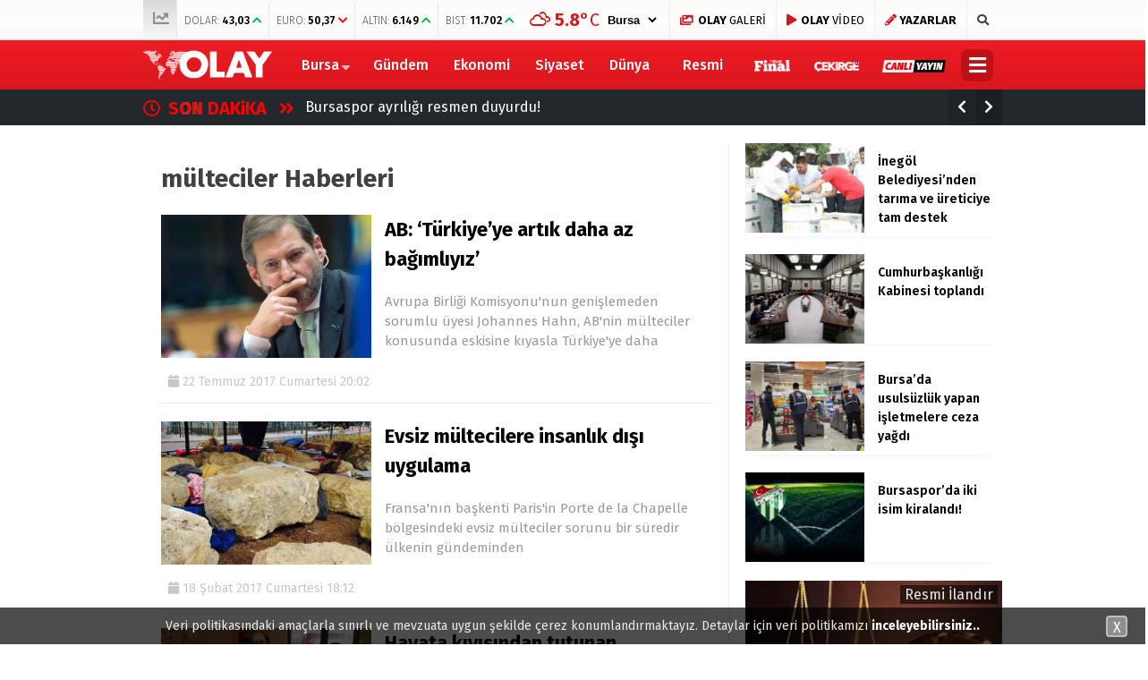

--- FILE ---
content_type: text/html; charset=UTF-8
request_url: https://www.olay.com.tr/tag/multeciler
body_size: 21858
content:
<!doctype html>
<html lang="tr">
<head>
<meta charset="UTF-8">
<meta name="viewport" content="width=device-width, initial-scale=1">
<link rel="profile" href="https://gmpg.org/xfn/11">
<title>mülteciler Haberleri - Olay Gazetesi Bursa Gazetesi Bursa</title>
<script type="a88484645f186d6b94889597-text/javascript">!function(){var t=document.createElement("script");t.setAttribute("src",'https://cdn.p.analitik.bik.gov.tr/tracker'+(typeof Intl!=="undefined"?(typeof (Intl||"").PluralRules!=="undefined"?'1':typeof Promise!=="undefined"?'2':typeof MutationObserver!=='undefined'?'3':'4'):'4')+'.js'),t.setAttribute("data-website-id","9c2dccdf-c949-4f74-bd94-582ed0ab7a6f"),t.setAttribute("data-host-url",'//9c2dccdf-c949-4f74-bd94-582ed0ab7a6f.collector.p.analitik.bik.gov.tr'),document.head.appendChild(t)}();</script>
<meta name="description" content="mülteciler Haberleri, mülteciler son dakika gelişmeleri ve mülteciler bursa haberleri ve yaşanan son olaylar. mülteciler haberlerini oku."/>
<meta name="robots" content="max-snippet:-1, max-image-preview:large, max-video-preview:-1"/>
<link rel="canonical" href="https://www.olay.com.tr/tag/multeciler"/>
<meta property="og:locale" content="tr_TR"/>
<meta property="og:type" content="object"/>
<meta property="og:title" content="mülteciler Haberleri - Olay Gazetesi Bursa Gazetesi Bursa"/>
<meta property="og:description" content="mülteciler Haberleri, mülteciler son dakika gelişmeleri ve mülteciler bursa haberleri ve yaşanan son olaylar. mülteciler haberlerini oku."/>
<meta property="og:url" content="https://www.olay.com.tr/tag/multeciler"/>
<meta property="og:site_name" content="Olay Gazetesi Bursa"/>
<meta property="fb:app_id" content="2721677491397125"/>
<meta name="twitter:card" content="summary_large_image"/>
<meta name="twitter:description" content="mülteciler Haberleri, mülteciler son dakika gelişmeleri ve mülteciler bursa haberleri ve yaşanan son olaylar. mülteciler haberlerini oku."/>
<meta name="twitter:title" content="mülteciler Haberleri - Olay Gazetesi Bursa Gazetesi Bursa"/>
<meta name="twitter:site" content="@OlayHaber_Bursa"/>
<meta name="twitter:image" content="https://www.olay.com.tr/wp-content/uploads/2020/01/logo-2.png"/>
<script type='application/ld+json' class='yoast-schema-graph yoast-schema-graph--main'>{"@context":"https://schema.org","@graph":[{"@type":"Organization","@id":"https://www.olay.com.tr/#organization","name":"Olay Gazetesi Bursa","url":"https://www.olay.com.tr/","sameAs":["https://www.facebook.com/olay.com.tr/","https://www.instagram.com/olaycomtr/","https://www.youtube.com/channel/UCFcmjhTf4FDVLVwKm2Xjexw","https://twitter.com/OlayHaber_Bursa"],"logo":{"@type":"ImageObject","@id":"https://www.olay.com.tr/#logo","url":"https://www.olay.com.tr/wp-content/uploads/2020/01/logo-2.png","width":250,"height":58,"caption":"Olay Gazetesi Bursa"},"image":{"@id":"https://www.olay.com.tr/#logo"}},{"@type":"WebSite","@id":"https://www.olay.com.tr/#website","url":"https://www.olay.com.tr/","name":"Olay Gazetesi Bursa","publisher":{"@id":"https://www.olay.com.tr/#organization"},"potentialAction":{"@type":"SearchAction","target":"https://www.olay.com.tr/?s={search_term_string}","query-input":"required name=search_term_string"}},{"@type":"CollectionPage","@id":"https://www.olay.com.tr/tag/multeciler#webpage","url":"https://www.olay.com.tr/tag/multeciler","inLanguage":"tr","name":"m\u00fclteciler Haberleri - Olay Gazetesi Bursa Gazetesi Bursa","isPartOf":{"@id":"https://www.olay.com.tr/#website"},"description":"m\u00fclteciler Haberleri, m\u00fclteciler son dakika geli\u015fmeleri ve m\u00fclteciler bursa haberleri ve ya\u015fanan son olaylar. m\u00fclteciler haberlerini oku."}]}</script>
<link rel='dns-prefetch' href='//www.gstatic.com'/>
<link rel='dns-prefetch' href='//ajax.googleapis.com'/>
<link rel='dns-prefetch' href='//cdnjs.cloudflare.com'/>
<link rel='dns-prefetch' href='//use.fontawesome.com'/>
<link rel='dns-prefetch' href='//fonts.googleapis.com'/>
<link rel='dns-prefetch' href='//s.w.org'/>
<link rel="stylesheet" type="text/css" href="//www.olay.com.tr/wp-content/cache/wpfc-minified/q4u8nhnb/4l6es.css" media="all"/>
<link crossorigin="anonymous" rel='stylesheet' id='esenhaber-fontawesome-css' href='https://use.fontawesome.com/releases/v5.5.0/css/all.css' type='text/css' media='all'/>
<link rel="stylesheet" type="text/css" href="//www.olay.com.tr/wp-content/cache/wpfc-minified/1gfkslbu/4l6et.css" media="all"/>
<style id='active-esenhaber-theme-style-inline-css'>.main-navigation{background:linear-gradient(0deg, #da171e 0%, #ed1c24 100%);}
.main-navigation ul li > ul{background:linear-gradient(0deg, #ed1c24 0%, #da171e 100%);}
.main-navigation > .esen-container > .menu-ana-menu-container > ul > li > ul{background:linear-gradient(0deg, #ed1c24 0%, #da171e 100%);}
.son-dakika-arama > .esen-container > .son-dakika{background:linear-gradient(0deg, #23282d 0%, #23282d 100%);}
.son-dakika-arama > .esen-container > .arama{display:none;}
.son-dakika-arama > .esen-container > .son-dakika{width:100%;}
.son-dakika-arama > .esen-container > .son-dakika > .sd-list > .sd-item{width:94%;}
.logo_kapsayici{width:15%;}
.logo{line-height:0.7;width:13%;max-width:13%;margin-right:0px;height:55px;}
.logo a img{display:inline-block;max-height:55px;max-width:100%;}
.menu-ana-menu-container{display:table;width:83%;float:right;}
.main-navigation > .esen-container > .menu-ana-menu-container > ul > li:first-child{display:none;}
.main-navigation > .esen-container > .menu-ana-menu-container > ul > li:nth-child(2){border-left:none;}
.search-mobile-top{top:-39px;color:#fff;}
.main-navigation > .esen-container > .menu-ana-menu-container > ul > li:last-child{padding-right:10px !important;padding-left:10px;position:absolute;right:0px;}
.lazyloading{opacity:0.5;}
@media only screen and (max-width: 1024px){
.logo_kapsayici{width:35%;}
.site-header{background:linear-gradient(0deg, #ed1c24 0%, #ff000a 100%);}
.logo a img{max-height:47px;}
}	
@media only screen and (max-width: 1024px){
.site-header{height:47px;}
.pageskin-sol-sag-ad{display:none;}
}
.namaz-icerik{background-image:linear-gradient(0deg, rgba(0, 142, 116, 0.8) 0%, #0092b3 100%), url('https://www.olay.com.tr/wp-content/themes/esenhaber/img/camii.png');background-position-y:bottom;background-repeat:no-repeat;}
.new-menu-container{display:none;-moz-user-select:none;-webkit-user-select:none;-ms-user-select:none;user-select:none;-o-user-select:none;width:100%;z-index:9;padding:50px 0;background:#000;top:100px;color:#fff;position:fixed;border-top:3px solid #be1017;background-image:url('https://www.olay.com.tr/wp-content/themes/esenhaber/img/olay-bg.png');background-repeat:no-repeat;background-position:revert;background-size:cover;}</style>
<link crossorigin="anonymous" rel='stylesheet' id='redux-google-fonts-EsenHaber-css' href='https://fonts.googleapis.com/css?family=Fira+Sans%3A100%2C200%2C300%2C400%2C500%2C600%2C700%2C800%2C900%2C100italic%2C200italic%2C300italic%2C400italic%2C500italic%2C600italic%2C700italic%2C800italic%2C900italic&#038;subset=latin-ext&#038;ver=1762590581' type='text/css' media='all'/>
<script type="a88484645f186d6b94889597-text/javascript" src='https://ajax.googleapis.com/ajax/libs/jquery/3.4.1/jquery.min.js?ver=3.4.1'></script>
<script type="a88484645f186d6b94889597-text/javascript">var cld_js_object={"admin_ajax_url":"https:\/\/www.olay.com.tr\/wp-admin\/admin-ajax.php","admin_ajax_nonce":"e1b2006d0d"};</script>
<script src='//www.olay.com.tr/wp-content/cache/wpfc-minified/9k28pcf9/4l6es.js' type="a88484645f186d6b94889597-text/javascript"></script>
<meta name="apple-itunes-app" content="app-id=950765188">
<meta name="google-play-app" content="app-id=com.olay.haber">
<meta name="author" content="Olay Gazetesi">
<style>a.cld-like-dislike-trigger{color:#dd3333;}</style>
<script type="application/ld+json">{"@context":"http:\/\/schema.org\/","@type":"CollectionPage","headline":"mülteciler Tag","description":"","url":"https:\/\/www.olay.com.tr\/tag\/turkiye","sameAs":[],"hasPart":[{"@context":"http:\/\/schema.org\/","@type":"NewsArticle","mainEntityOfPage":{"@type":"WebPage","@id":"https:\/\/www.olay.com.tr\/ab-turkiyeye-artik-daha-az-bagimliyiz-219145"},"url":"https:\/\/www.olay.com.tr\/ab-turkiyeye-artik-daha-az-bagimliyiz-219145","headline":"AB: 'Türkiye'ye artık daha az...","datePublished":"2017-07-22T20:02:18+03:00","dateModified":"2017-07-22T20:02:18+03:00","publisher":{"@type":"Organization","@id":"https:\/\/www.olay.com.tr\/#organization","name":"Olay Gazetesi Bursa","logo":{"@type":"ImageObject","url":"https:\/\/www.olay.com.tr\/wp-content\/uploads\/2020\/01\/logo-2.png","width":600,"height":60}},"image":{"@type":"ImageObject","url":"https:\/\/www.olay.com.tr\/wp-content\/uploads\/2017\/07\/122299.jpg","width":696,"height":330},"articleSection":"Gündem","description":"Avrupa Birliği Komisyonu'nun genişlemeden sorumlu üyesi Johannes Hahn, AB'nin mülteciler konusunda eskisine kıyasla Türkiye'ye daha az bağımlı olduğunu söyledi. ","author":{"@type":"Person","name":"Olay Gazetesi","url":"https:\/\/www.olay.com.tr"}},{"@context":"http:\/\/schema.org\/","@type":"NewsArticle","mainEntityOfPage":{"@type":"WebPage","@id":"https:\/\/www.olay.com.tr\/evsiz-multecilere-insanlik-disi-uygulama-97521"},"url":"https:\/\/www.olay.com.tr\/evsiz-multecilere-insanlik-disi-uygulama-97521","headline":"Evsiz mültecilere insanlık dışı...","datePublished":"2017-02-18T18:12:43+03:00","dateModified":"2017-02-18T18:12:43+03:00","publisher":{"@type":"Organization","@id":"https:\/\/www.olay.com.tr\/#organization","name":"Olay Gazetesi Bursa","logo":{"@type":"ImageObject","url":"https:\/\/www.olay.com.tr\/wp-content\/uploads\/2020\/01\/logo-2.png","width":600,"height":60}},"image":{"@type":"ImageObject","url":"https:\/\/www.olay.com.tr\/wp-content\/uploads\/2017\/02\/105552.jpg","width":696,"height":330},"articleSection":"Dünya","description":"Fransa'nın başkenti Paris'in Porte de la Chapelle bölgesindeki evsiz mülteciler sorunu bir süredir ülkenin gündeminden düşmüyor.","author":{"@type":"Person","name":"Olay Gazetesi","url":"https:\/\/www.olay.com.tr"}},{"@context":"http:\/\/schema.org\/","@type":"NewsArticle","mainEntityOfPage":{"@type":"WebPage","@id":"https:\/\/www.olay.com.tr\/hayata-kiyisindan-tutunan-multeciler-402435"},"url":"https:\/\/www.olay.com.tr\/hayata-kiyisindan-tutunan-multeciler-402435","headline":"Hayata kıyısından tutunan...","datePublished":"2017-02-05T12:41:04+03:00","dateModified":"2017-02-05T12:41:04+03:00","publisher":{"@type":"Organization","@id":"https:\/\/www.olay.com.tr\/#organization","name":"Olay Gazetesi Bursa","logo":{"@type":"ImageObject","url":"https:\/\/www.olay.com.tr\/wp-content\/uploads\/2020\/01\/logo-2.png","width":600,"height":60}},"image":{"@type":"ImageObject","url":"https:\/\/www.olay.com.tr\/wp-content\/uploads\/2017\/02\/104286.jpg","width":696,"height":330},"articleSection":"Merkez","description":"Türkiye genelinde 3 milyon, Bursa’da 120 bin Suriyeli yaşıyor.","author":{"@type":"Person","name":"Olay Gazetesi","url":"https:\/\/www.olay.com.tr","image":{"@type":"ImageObject","url":"https:\/\/www.olay.com.tr\/logo-2.png","height":"250","width":"58"}}},{"@context":"http:\/\/schema.org\/","@type":"NewsArticle","mainEntityOfPage":{"@type":"WebPage","@id":"https:\/\/www.olay.com.tr\/almanyadan-vazgectiler-96573"},"url":"https:\/\/www.olay.com.tr\/almanyadan-vazgectiler-96573","headline":"Almanya'dan...","datePublished":"2016-12-28T19:42:08+03:00","dateModified":"2016-12-28T19:42:08+03:00","publisher":{"@type":"Organization","@id":"https:\/\/www.olay.com.tr\/#organization","name":"Olay Gazetesi Bursa","logo":{"@type":"ImageObject","url":"https:\/\/www.olay.com.tr\/wp-content\/uploads\/2020\/01\/logo-2.png","width":600,"height":60}},"image":{"@type":"ImageObject","url":"https:\/\/www.olay.com.tr\/wp-content\/uploads\/2016\/12\/100574.jpg","width":696,"height":330},"articleSection":"Dünya","description":"Daha iyi bir hayat için Almanya yollarına düşen mülteciler, hayal ettiklerini bulamıyor. Bu yıl içerisinde tam 55 bin sığınmacı gönüllü olarak kendi ülkesine geri döndüğü açıklandı. \r\n","author":{"@type":"Person","name":"Olay Gazetesi","url":"https:\/\/www.olay.com.tr","image":{"@type":"ImageObject","url":"https:\/\/www.olay.com.tr\/logo-2.png","height":"250","width":"58"}}},{"@context":"http:\/\/schema.org\/","@type":"NewsArticle","mainEntityOfPage":{"@type":"WebPage","@id":"https:\/\/www.olay.com.tr\/bmden-goc-uyarisi-95159"},"url":"https:\/\/www.olay.com.tr\/bmden-goc-uyarisi-95159","headline":"BM'den 'göç'...","datePublished":"2016-10-17T20:22:02+03:00","dateModified":"2016-10-17T20:22:02+03:00","publisher":{"@type":"Organization","@id":"https:\/\/www.olay.com.tr\/#organization","name":"Olay Gazetesi Bursa","logo":{"@type":"ImageObject","url":"https:\/\/www.olay.com.tr\/wp-content\/uploads\/2020\/01\/logo-2.png","width":600,"height":60}},"image":{"@type":"ImageObject","url":"https:\/\/www.olay.com.tr\/wp-content\/uploads\/2016\/10\/93509.jpg","width":696,"height":330},"articleSection":"Dünya","description":"Birlemiş Milletler (BM) Mülteciler Yüksek Komiseri Filippo Grandi, yaklaşık 100 bin Iraklının Musul operasyonu nedeniyle Suriye ve Türkiye'ye göç etmesinden endişe ettiklerini söyledi.","author":{"@type":"Person","name":"Olay Gazetesi","url":"https:\/\/www.olay.com.tr"}},{"@context":"http:\/\/schema.org\/","@type":"NewsArticle","mainEntityOfPage":{"@type":"WebPage","@id":"https:\/\/www.olay.com.tr\/calaiste-multeci-karsiti-protesto-94413"},"url":"https:\/\/www.olay.com.tr\/calaiste-multeci-karsiti-protesto-94413","headline":"Calais'te mülteci  karşıtı...","datePublished":"2016-09-06T18:22:08+03:00","dateModified":"2016-09-06T18:22:08+03:00","publisher":{"@type":"Organization","@id":"https:\/\/www.olay.com.tr\/#organization","name":"Olay Gazetesi Bursa","logo":{"@type":"ImageObject","url":"https:\/\/www.olay.com.tr\/wp-content\/uploads\/2020\/01\/logo-2.png","width":600,"height":60}},"image":{"@type":"ImageObject","url":"https:\/\/www.olay.com.tr\/wp-content\/uploads\/2016\/09\/89724.jpg","width":696,"height":330},"articleSection":"Dünya","description":"Fransa'da, İngiltere'ye geçmek isteyen mültecilerin toplandığı Calais kentinde otoyola dün sabah saatlerinde çıkan traktör, kamyon ve tırlar, şehrin beş kilometre yakınındaki sığınmacı kampı Jungle'ın kapatılması için trafiği felç etti. \r\n","author":{"@type":"Person","name":"Olay Gazetesi","url":"https:\/\/www.olay.com.tr"}},{"@context":"http:\/\/schema.org\/","@type":"NewsArticle","mainEntityOfPage":{"@type":"WebPage","@id":"https:\/\/www.olay.com.tr\/multecilerin-onurlu-hayati-uluslararasi-toplumun-sorumlulugu-303363"},"url":"https:\/\/www.olay.com.tr\/multecilerin-onurlu-hayati-uluslararasi-toplumun-sorumlulugu-303363","headline":"'Mültecilerin onurlu hayatı uluslararası toplumun...","datePublished":"2016-06-20T19:04:31+03:00","dateModified":"2016-06-20T19:04:31+03:00","publisher":{"@type":"Organization","@id":"https:\/\/www.olay.com.tr\/#organization","name":"Olay Gazetesi Bursa","logo":{"@type":"ImageObject","url":"https:\/\/www.olay.com.tr\/wp-content\/uploads\/2020\/01\/logo-2.png","width":600,"height":60}},"image":{"@type":"ImageObject","url":"https:\/\/www.olay.com.tr\/wp-content\/uploads\/2016\/06\/81526.jpg","width":696,"height":330},"articleSection":"Siyaset","description":"Cumhurbaşkanı Erdoğan, Dünya Mülteciler Günü dolayısıyla yayımladığı mesajında, Mültecilerin onurlu bir hayata kavuşması uluslararası toplumun en temel siyasi ve ahlaki sorumluluğu olduğunu kaydetti.","author":{"@type":"Person","name":"Olay Gazetesi","url":"https:\/\/www.olay.com.tr"}},{"@context":"http:\/\/schema.org\/","@type":"NewsArticle","mainEntityOfPage":{"@type":"WebPage","@id":"https:\/\/www.olay.com.tr\/g7ye-multeci-sorunu-damga-vurdu-92299"},"url":"https:\/\/www.olay.com.tr\/g7ye-multeci-sorunu-damga-vurdu-92299","headline":"G7'ye 'mülteci' sorunu damga...","datePublished":"2016-05-27T10:55:05+03:00","dateModified":"2016-05-27T10:55:05+03:00","publisher":{"@type":"Organization","@id":"https:\/\/www.olay.com.tr\/#organization","name":"Olay Gazetesi Bursa","logo":{"@type":"ImageObject","url":"https:\/\/www.olay.com.tr\/wp-content\/uploads\/2020\/01\/logo-2.png","width":600,"height":60}},"image":{"@type":"ImageObject","url":"https:\/\/www.olay.com.tr\/wp-content\/uploads\/2016\/05\/79088.jpg","width":696,"height":330},"articleSection":"Dünya","description":"Japonya'da yapılan G7 Zirvesi'nin sonuç bildirisinde, mülteciler ve yerlerinden edilmiş insanlar ile onları misafir eden ülkelerin ihtiyaçlarının karşılanması için küresel yardımların artırılacağı taahhüt edildi.","author":{"@type":"Person","name":"Olay Gazetesi","url":"https:\/\/www.olay.com.tr"}},{"@context":"http:\/\/schema.org\/","@type":"NewsArticle","mainEntityOfPage":{"@type":"WebPage","@id":"https:\/\/www.olay.com.tr\/norvecli-bakan-denize-atlayip-kurtarilmayi-bekledi-91653"},"url":"https:\/\/www.olay.com.tr\/norvecli-bakan-denize-atlayip-kurtarilmayi-bekledi-91653","headline":"Norveçli bakan denize atlayıp kurtarılmayı...","datePublished":"2016-04-21T15:14:51+03:00","dateModified":"2016-04-21T15:14:51+03:00","publisher":{"@type":"Organization","@id":"https:\/\/www.olay.com.tr\/#organization","name":"Olay Gazetesi Bursa","logo":{"@type":"ImageObject","url":"https:\/\/www.olay.com.tr\/wp-content\/uploads\/2020\/01\/logo-2.png","width":600,"height":60}},"image":{"@type":"ImageObject","url":"https:\/\/www.olay.com.tr\/wp-content\/uploads\/2016\/04\/75239.jpg","width":696,"height":330},"articleSection":"Dünya","description":"Norveç Göçmenlik Bakanı Sylvi Listhaug, Türkiye'den botlarla Yunanistan'a geçmeye çalışan mültecilerin yaşadıklarını tecrübe etmek için denize atlayarak onlar gibi kurtarılmayı bekledi.","author":{"@type":"Person","name":"Olay Gazetesi","url":"https:\/\/www.olay.com.tr"}},{"@context":"http:\/\/schema.org\/","@type":"NewsArticle","mainEntityOfPage":{"@type":"WebPage","@id":"https:\/\/www.olay.com.tr\/multeciler-icin-toplanan-yardim-parasini-kumarda-kaybetti-91089"},"url":"https:\/\/www.olay.com.tr\/multeciler-icin-toplanan-yardim-parasini-kumarda-kaybetti-91089","headline":"Mülteciler için toplanan yardım parasını kumarda...","datePublished":"2016-03-29T09:36:48+03:00","dateModified":"2016-03-29T09:36:48+03:00","publisher":{"@type":"Organization","@id":"https:\/\/www.olay.com.tr\/#organization","name":"Olay Gazetesi Bursa","logo":{"@type":"ImageObject","url":"https:\/\/www.olay.com.tr\/wp-content\/uploads\/2020\/01\/logo-2.png","width":600,"height":60}},"image":{"@type":"ImageObject","url":"https:\/\/www.olay.com.tr\/wp-content\/uploads\/2016\/03\/72585.jpg","width":696,"height":330},"articleSection":"Dünya","description":"Kanada’da mülteciler için toplanan parayı kumarda kaybettiği iddia edilen papaz, görevden alındı.","author":{"@type":"Person","name":"Olay Gazetesi","url":"https:\/\/www.olay.com.tr"}},{"@context":"http:\/\/schema.org\/","@type":"NewsArticle","mainEntityOfPage":{"@type":"WebPage","@id":"https:\/\/www.olay.com.tr\/midillide-siginmaci-kaosu-90879"},"url":"https:\/\/www.olay.com.tr\/midillide-siginmaci-kaosu-90879","headline":"Midilli'de sığınmacı...","datePublished":"2016-03-21T17:22:34+02:00","dateModified":"2016-03-21T17:22:34+02:00","publisher":{"@type":"Organization","@id":"https:\/\/www.olay.com.tr\/#organization","name":"Olay Gazetesi Bursa","logo":{"@type":"ImageObject","url":"https:\/\/www.olay.com.tr\/wp-content\/uploads\/2020\/01\/logo-2.png","width":600,"height":60}},"image":{"@type":"ImageObject","url":"https:\/\/www.olay.com.tr\/wp-content\/uploads\/2016\/03\/71802.jpg","width":696,"height":330},"articleSection":"Dünya","description":"AB ile Türkiye arasında imzalanan anlaşmaya göre, 20 Mart'tan itibaren Türkiye'den Yunanistan'a geçen mülteciler Türkiye'ye geri gönderilecek. Ancak mülteciler hala denize açılıp Yunanistan'a ulaşmaya çalışıyor. ","author":{"@type":"Person","name":"Olay Gazetesi","url":"https:\/\/www.olay.com.tr"}},{"@context":"http:\/\/schema.org\/","@type":"NewsArticle","mainEntityOfPage":{"@type":"WebPage","@id":"https:\/\/www.olay.com.tr\/idomeni-adeta-cagdas-toplama-kampi-90825"},"url":"https:\/\/www.olay.com.tr\/idomeni-adeta-cagdas-toplama-kampi-90825","headline":"'İdomeni adeta çağdaş toplama...","datePublished":"2016-03-18T15:32:17+02:00","dateModified":"2016-03-18T15:32:17+02:00","publisher":{"@type":"Organization","@id":"https:\/\/www.olay.com.tr\/#organization","name":"Olay Gazetesi Bursa","logo":{"@type":"ImageObject","url":"https:\/\/www.olay.com.tr\/wp-content\/uploads\/2020\/01\/logo-2.png","width":600,"height":60}},"image":{"@type":"ImageObject","url":"https:\/\/www.olay.com.tr\/wp-content\/uploads\/2016\/03\/71520.jpg","width":696,"height":330},"articleSection":"Dünya","description":"Yunanistan İçişleri Bakanı Kurublis, binlerce sığınmacının haftalardır zor şartlar altında beklediği sınır bölgesi İdomeni için çağdaş toplama kampı benzetmesinde bulundu.","author":{"@type":"Person","name":"Olay Gazetesi","url":"https:\/\/www.olay.com.tr"}},{"@context":"http:\/\/schema.org\/","@type":"NewsArticle","mainEntityOfPage":{"@type":"WebPage","@id":"https:\/\/www.olay.com.tr\/egede-bir-facia-daha-9-olu-193963"},"url":"https:\/\/www.olay.com.tr\/egede-bir-facia-daha-9-olu-193963","headline":"Ege'de bir facia daha: 9...","datePublished":"2016-02-02T12:08:18+02:00","dateModified":"2016-02-02T12:08:18+02:00","publisher":{"@type":"Organization","@id":"https:\/\/www.olay.com.tr\/#organization","name":"Olay Gazetesi Bursa","logo":{"@type":"ImageObject","url":"https:\/\/www.olay.com.tr\/wp-content\/uploads\/2020\/01\/logo-2.png","width":600,"height":60}},"image":{"@type":"ImageObject","url":"https:\/\/www.olay.com.tr\/wp-content\/uploads\/2016\/02\/66113.jpg","width":696,"height":330},"articleSection":"Gündem","description":"İzmir'in Seferihisar İlçesi Doğanbey köyü açıklarında mültecileri taşıyan fiber tekne battı, ikisi çocuk 9 kişi boğularak öldü.","author":{"@type":"Person","name":"Olay Gazetesi","url":"https:\/\/www.olay.com.tr"}},{"@context":"http:\/\/schema.org\/","@type":"NewsArticle","mainEntityOfPage":{"@type":"WebPage","@id":"https:\/\/www.olay.com.tr\/turkiyeye-yardima-devam-88871"},"url":"https:\/\/www.olay.com.tr\/turkiyeye-yardima-devam-88871","headline":"Türkiye'ye yardıma...","datePublished":"2016-01-09T17:30:19+02:00","dateModified":"2016-01-09T17:30:19+02:00","publisher":{"@type":"Organization","@id":"https:\/\/www.olay.com.tr\/#organization","name":"Olay Gazetesi Bursa","logo":{"@type":"ImageObject","url":"https:\/\/www.olay.com.tr\/wp-content\/uploads\/2020\/01\/logo-2.png","width":600,"height":60}},"image":{"@type":"ImageObject","url":"https:\/\/www.olay.com.tr\/wp-content\/uploads\/2016\/01\/63410.jpg","width":696,"height":330},"articleSection":"Dünya","description":"Almanya Başbakanı Angela Merkel mülteciler için Türkiye'ye vaat edilen mali yardımın, krizin aşılması için gerekli olduğunu belirtti.\r\n","author":{"@type":"Person","name":"Olay Gazetesi","url":"https:\/\/www.olay.com.tr"}},{"@context":"http:\/\/schema.org\/","@type":"NewsArticle","mainEntityOfPage":{"@type":"WebPage","@id":"https:\/\/www.olay.com.tr\/kraliyet-kapilarini-multecilere-acti-87175"},"url":"https:\/\/www.olay.com.tr\/kraliyet-kapilarini-multecilere-acti-87175","headline":"Kraliyet kapılarını mültecilere...","datePublished":"2015-11-12T15:46:26+02:00","dateModified":"2015-11-12T15:46:26+02:00","publisher":{"@type":"Organization","@id":"https:\/\/www.olay.com.tr\/#organization","name":"Olay Gazetesi Bursa","logo":{"@type":"ImageObject","url":"https:\/\/www.olay.com.tr\/wp-content\/uploads\/2020\/01\/logo-2.png","width":600,"height":60}},"image":{"@type":"ImageObject","url":"https:\/\/www.olay.com.tr\/wp-content\/uploads\/2015\/11\/56743.jpg","width":696,"height":330},"articleSection":"Dünya","description":"İsveç Kralı Carl Gustaf \"yaratıcı önerilere\" açık olduğunu belirterek kullanılmayan kraliyet taşınmazlarının mültecilerin konaklanmasında kullanılabileceğini açıkladı.","author":{"@type":"Person","name":"Olay Gazetesi","url":"https:\/\/www.olay.com.tr"}},{"@context":"http:\/\/schema.org\/","@type":"NewsArticle","mainEntityOfPage":{"@type":"WebPage","@id":"https:\/\/www.olay.com.tr\/multeci-politikasi-merkeli-koseye-sikistirdi-86387"},"url":"https:\/\/www.olay.com.tr\/multeci-politikasi-merkeli-koseye-sikistirdi-86387","headline":"Mülteci politikası Merkel'i köşeye...","datePublished":"2015-10-14T15:03:20+03:00","dateModified":"2015-10-14T15:03:20+03:00","publisher":{"@type":"Organization","@id":"https:\/\/www.olay.com.tr\/#organization","name":"Olay Gazetesi Bursa","logo":{"@type":"ImageObject","url":"https:\/\/www.olay.com.tr\/wp-content\/uploads\/2020\/01\/logo-2.png","width":600,"height":60}},"image":{"@type":"ImageObject","url":"https:\/\/www.olay.com.tr\/wp-content\/uploads\/2015\/10\/53404.jpg","width":696,"height":330},"articleSection":"Dünya","description":"Almanya Başbakanı Merkel, mültecilere sınırları açma kararıyla uluslararası alanda puan toplarken, iç politikada zora girdi.","author":{"@type":"Person","name":"Olay Gazetesi","url":"https:\/\/www.olay.com.tr"}},{"@context":"http:\/\/schema.org\/","@type":"NewsArticle","mainEntityOfPage":{"@type":"WebPage","@id":"https:\/\/www.olay.com.tr\/turkiyede-kalsinlar-85747"},"url":"https:\/\/www.olay.com.tr\/turkiyede-kalsinlar-85747","headline":"Türkiye'de...","datePublished":"2015-09-18T19:42:26+03:00","dateModified":"2015-09-18T19:42:26+03:00","publisher":{"@type":"Organization","@id":"https:\/\/www.olay.com.tr\/#organization","name":"Olay Gazetesi Bursa","logo":{"@type":"ImageObject","url":"https:\/\/www.olay.com.tr\/wp-content\/uploads\/2020\/01\/logo-2.png","width":600,"height":60}},"image":{"@type":"ImageObject","url":"https:\/\/www.olay.com.tr\/wp-content\/uploads\/2015\/09\/50526.jpg","width":696,"height":330},"articleSection":"Dünya","description":"Sığınmacı krizinin önüne bir türlü geçemeyen Avrupa,  Ankara'nın kapısını çalmaya hazırlanıyor. Fransa Cumhurbaşkanı Hollande, sorunun çözümü için  mültecilerin Türkiye'de kalmasını önerdi. ","author":{"@type":"Person","name":"Olay Gazetesi","url":"https:\/\/www.olay.com.tr"}},{"@context":"http:\/\/schema.org\/","@type":"NewsArticle","mainEntityOfPage":{"@type":"WebPage","@id":"https:\/\/www.olay.com.tr\/kazada-olen-multeciler-avrupaya-gidecekmis-186857"},"url":"https:\/\/www.olay.com.tr\/kazada-olen-multeciler-avrupaya-gidecekmis-186857","headline":"Kazada ölen mülteciler Avrupa'ya...","datePublished":"2015-08-11T09:32:25+03:00","dateModified":"2015-08-11T09:32:25+03:00","publisher":{"@type":"Organization","@id":"https:\/\/www.olay.com.tr\/#organization","name":"Olay Gazetesi Bursa","logo":{"@type":"ImageObject","url":"https:\/\/www.olay.com.tr\/wp-content\/uploads\/2020\/01\/logo-2.png","width":600,"height":60}},"image":{"@type":"ImageObject","url":"https:\/\/www.olay.com.tr\/wp-content\/uploads\/2015\/08\/45588.jpg","width":696,"height":330},"articleSection":"Gündem","description":"Balıkesir'in Havran ilçesinde 11 kişinin öldüğü kazada, mültecilerin minibüsle İzmir'e gitmekte olduğu ve oradan da deniz yoluyla Avrupa'ya geçecekleri ortaya çıktı.","author":{"@type":"Person","name":"Olay Gazetesi","url":"https:\/\/www.olay.com.tr"}}]}</script>
<style title="dynamic-css" class="options-output">body{font-family:"Fira Sans";font-weight:400;font-style:normal;}
.main-navigation > .esen-container > .menu-ana-menu-container > ul > li{font-family:"Fira Sans";line-height:55px;font-weight:700;font-style:normal;font-size:16px;}</style><script type="a88484645f186d6b94889597-text/javascript">var siteurl='https://www.olay.com.tr/'; var theme_url='https://www.olay.com.tr/wp-content/themes/esenhaber/';
var galleryTemplate=1;</script>
<script type="a88484645f186d6b94889597-text/javascript">var googletag=googletag||{};
googletag.cmd=googletag.cmd||[];
(function(){
var gads=document.createElement('script');
gads.async=true;
gads.type='text/javascript';
var useSSL='https:'==document.location.protocol;
gads.src=(useSSL ? 'https:':'http:') +
'//www.googletagservices.com/tag/js/gpt.js';
var node=document.getElementsByTagName('script')[0];
node.parentNode.insertBefore(gads, node);
})();</script>
<script type="a88484645f186d6b94889597-text/javascript">googletag.cmd.push(function(){
googletag.defineSlot('/27695509/r1-Interstitial/r1-Interstitial-DIG', [800, 600], 'div-gpt-ad-1518016113357-5').addService(googletag.pubads());
googletag.enableServices();
});</script>
<script type="a88484645f186d6b94889597-text/javascript">window._taboola=window._taboola||[];
_taboola.push({home:'auto'});
!function (e, f, u, i){
if(!document.getElementById(i)){
e.async=1;
e.src=u;
e.id=i;
f.parentNode.insertBefore(e, f);
}}(document.createElement('script'),
document.getElementsByTagName('script')[0],
'//cdn.taboola.com/libtrc/olaycomtr/loader.js',
'tb_loader_script');
if(window.performance&&typeof window.performance.mark=='function'){window.performance.mark('tbl_ic');}</script>
<script type="a88484645f186d6b94889597-text/javascript">(function(w,d,s,l,i){w[l]=w[l]||[];w[l].push({'gtm.start':
new Date().getTime(),event:'gtm.js'});var f=d.getElementsByTagName(s)[0],
j=d.createElement(s),dl=l!='dataLayer'?'&l='+l:'';j.async=true;j.src=
'https://www.googletagmanager.com/gtm.js?id='+i+dl;f.parentNode.insertBefore(j,f);
})(window,document,'script','dataLayer','GTM-PVHWM9K');</script>
<meta name="yandex-verification" content="5904749c35ad7084"/>
<meta name="google-site-verification" content="GxnS6rMScLMjSqhXve4FzMn6YJjFtO9eFCM7k5XTWJo"/>
<meta name="msvalidate.01" content="8A3E435D11811A4149C3CE1E1F0C2740"/>
<style>.ramazan{background:linear-gradient(0deg,#0065b5 0%,#08628e 100%) !important;}
.bannerClose{display:none;}
#smartbanner{position:absolute !important;}</style>
<meta name="theme-color" content="#ff010b">
<script type="a88484645f186d6b94889597-text/javascript">var videoPostType=0; var interstitalAdName="xNull"; var Adsaniye=10; var AdGosterimDk=86400;
var oPage="other";</script>
<script type="a88484645f186d6b94889597-text/javascript">function GoogleAdManagerPush(postid){
googletag.cmd.push(function(){
console.log(postid);
});
}</script>
</head>
<body data-rsssl=1 class="archive tag tag-multeciler tag-27828 hfeed">
<script type="a88484645f186d6b94889597-text/javascript">window._taboola=window._taboola||[];
_taboola.push({flush: true});</script> 
<noscript><iframe src="https://www.googletagmanager.com/ns.html?id=GTM-PVHWM9K"
height="0" width="0" style="display:none;visibility:hidden"></iframe></noscript>
<div id="backdrop"></div><div id="sidenav" class="sn-sidenav"> <div class="sideContent"> <div class="mobile-side-logo"> <a itemprop="url" href="https://www.olay.com.tr"><img itemprop="logo" src="https://www.olay.com.tr/wp-content/uploads/2019/12/logo-2.png" alt="Olay Gazetesi Bursa"/></a></div><nav class="primary-nav-sidebar-wrapper">
</nav></div></div><div id="page" class="site"> <header id="masthead" class="site-header f-nav-mobile"> <div class="mobil-menu-bar"> <div href="#" class="menu-button_sol"><i class="fa fa-bars"></i></div></div><div class="top-bar"> <div class="esen-container"> <div class="top-header-menu"> <ul class="piyasa"> <li><i class="fas fa-chart-line"></i></li> <li> <span>DOLAR:</span> <span class="guncel">43,03</span> <span class="borsa-up"> <i class="fa fa-chevron-up" style="color:#00b73d;"></i></span> </li> <li> <span>EURO:</span> <span class="guncel">50,37</span> <span class="borsa-down"> <i class="fa fa-chevron-down" style="color:#ff0000;"></i></span> </li> <li> <span>ALTIN:</span> <span class="guncel">6.149</span> <span class="borsa-up"> <i class="fa fa-chevron-up" style="color:#00b73d;"></i></span> </li> <li> <span>BIST:</span> <span class="guncel">11.702</span> <span class="borsa-up"> <i class="fa fa-chevron-up" style="color:#00b73d;"></i></span> </li> </ul></div><div class="top-elements"> <ul> <li> <div class="hava_durumu"> <div id="havaD"><div class="havaKap"> <div class="baslik"></div><ul class="havaDurumu"> <li class="bugun"> <span class="b_ikon"> <i class="wi wi-cloud"></i> </span> <span class="bugun_temp"><span class="derece">°C</span></font></span> </li>
</ul></div></div><select id="sehir" name="sehir" onchange="if (!window.__cfRLUnblockHandlers) return false; hava(this.value)" data-cf-modified-a88484645f186d6b94889597-="">
<option value="İstanbul" >İstanbul</option><option value="Ankara" >Ankara</option><option value="İzmir" >izmir</option><option value="Adana" >Adana</option><option value="Adiyaman" >Adıyaman</option><option value="Afyon" >Afyon</option><option value="Ağrı" >Ağrı</option><option value="Aksaray" >Aksaray</option><option value="Amasya" >Amasya</option><option value="Antalya" >Antalya</option><option value="Ardahan" >Ardahan</option><option value="Artvin" >Artvin</option><option value="Aydın" >Aydın</option><option value="Balikesir" >Balıkesir</option><option value="Bartin" >Bartın</option><option value="Batman" >Batman</option><option value="Bayburt" >Bayburt</option><option value="Bilecik" >Bilecik</option><option value="Bingol" >Bingöl</option><option value="Bitlis" >Bitlis</option><option value="Bolu" >Bolu</option><option value="Burdur" >Burdur</option><option value="Bursa" selected>Bursa</option><option value="Canakkale" >Çanakkale</option><option value="Çankiri" >Çankırı</option><option value="Corum" >Çorum</option><option value="Denizli" >Denizli</option><option value="Diyarbakir" >Diyarbakır</option><option value="Edirne" >Edirne</option><option value="Elazıg" >Elazığ</option><option value="Erzincan" >Erzincan</option><option value="Erzurum" >Erzurum</option><option value="Eskisehir" >Eskişehir</option><option value="Gaziantep" >Gaziantep</option><option value="Giresun" >Giresun</option><option value="Gumüshane" >Gümüşhane</option><option value="Hakkari" >Hakkari</option><option value="Hatay" >Hatay</option><option value="Mersin" >Mersin</option><option value="Igdır" >Iğdır</option><option value="Isparta" >Isparta</option><option value="Kahramanmaras" >Kahramanmaraş</option><option value="Karabuk" >Karabük</option><option value="Karaman" >Karaman</option><option value="Kars" >Kars</option><option value="Kastamonu" >Kastamonu</option><option value="Kayseri" >Kayseri</option><option value="Kirikkale" >Kırıkkale</option><option value="Kirklareli" >Kırklareli</option><option value="Kirsehir" >Kırşehir</option><option value="Kilis" >Kilis</option><option value="Kocaeli" >Kocaeli</option><option value="Konya" >Konya</option><option value="Kutahya" >Kütahya</option><option value="Malatya" >Malatya</option><option value="Manisa" >Manisa</option><option value="Mardin" >Mardin</option><option value="Mugla" >Muğla</option><option value="Mus" >Muş</option><option value="Nevsehir" >Nevşehir</option><option value="Nigde" >Niğde</option><option value="Ordu" >Ordu</option><option value="Osmaniye" >Osmaniye</option><option value="Rize" >Rize</option><option value="Sakarya" >Sakarya</option><option value="Samsun" >Samsun</option><option value="Siirt" >Siirt</option><option value="Sinop" >Sinop</option><option value="Sivas" >Sivas</option><option value="sanliurfa" >Şanlıurfa</option><option value="Sirnak" >Şırnak</option><option value="Tekirdag" >Tekirdağ</option><option value="Tokat" >Tokat</option><option value="Trabzon" >Trabzon</option><option value="Tunceli" >Tunceli</option><option value="Usak" >Uşak</option><option value="Van" >Van</option><option value="Yalova" >Yalova</option><option value="Yozgat" >Yozgat</option><option value="Zonguldak" >Zonguldak</option>          </select>
<div class="hava_golge"><div class="effect8"></div></div></div></li>
<li class="photo-gallery"><a href="https://www.olay.com.tr/galeri"><i class="fas fa-images"></i> <strong>OLAY</strong> GALERİ </a></li>
<li class="video-gallery"><a href="https://www.olay.com.tr/video"><i class="fas fa-play"></i> <strong>OLAY</strong> VİDEO </a></li>
<li class="yazarlar-button"><a href="https://www.olay.com.tr/yazarlar"><i class="fa fa-pencil-alt"></i> <strong>YAZARLAR</strong> </a></li>
<li class="top-search search-button-nav"><i class="fa fa-search"></i> </li>
</ul></div></div></div><div class="clear"></div><div class="logo-vd esen-container mobile-display"> <div class="logo_kapsayici"> <h1 class="logo "> <a href="https://www.olay.com.tr"><img class="site-logo" src="https://www.olay.com.tr/wp-content/uploads/2019/12/logo-2.png" alt="Olay Gazetesi Bursa"/></a> </h1></div></div><div class="site-branding"> <nav id="site-navigation" class="main-navigation"> <div class="esen-container"> <div class="logo_kapsayici"> <h1 class="logo "> <a href="https://www.olay.com.tr"><img class="site-logo" src="https://www.olay.com.tr/wp-content/uploads/2019/12/logo-2.png" alt="Olay Gazetesi Bursa"/></a> </h1></div><div class="menu-ana-menu-container"><ul id="top-menu" class="menu"><li class="home-li"><a href="https://www.olay.com.tr" role="button" data-toggle="modal"><i class="fa fa-home"></i></a></li><li id="nav-menu-item-316" class="main-menu-item menu-item-even menu-item-depth-0 megamenu-active tiklanmasin menu-item menu-item-type-taxonomy menu-item-object-category"><a href="https://www.olay.com.tr/bursa" class="menu-link main-menu-link">  Bursa</a><div class="esen-megamenu" data-id="316"><div class="esenmega"><section id="esenhaber_megaslider-2" class="widget widget_esenhaber_megaslider">
<style scope>.uID-2c6f3ee75c109b2a0fe22639be729538 ul li > .k-widget-4-post-details > a h3{color:#000;}
.k-widget-4 ul li > .k-widget-4-post-details > .posts-information ul li:last-child{background:#ff0000;}
.uID-2c6f3ee75c109b2a0fe22639be729538{padding:25px;z-index:999;}
.uID-2c6f3ee75c109b2a0fe22639be729538 > .mega-slider-container > ul li a > .post-image > img{object-fit:cover;height:170px;}
.uID-2c6f3ee75c109b2a0fe22639be729538 .slider-nav-button{width:80%;position:relative;}
.owl-2c6f3ee75c109b2a0fe22639be729538 li h3{margin-top:14px;margin-bottom:20px;font-weight:600;line-height:1.4;font-size:16px;color:#000;}
.owl-2c6f3ee75c109b2a0fe22639be729538{}
.uID-2c6f3ee75c109b2a0fe22639be729538 .slider-nav-button > .prev-button{padding:2px 12px 6px 12px !important;border:1px solid #eaeaea;border-radius:0px;display:inline-block;cursor:pointer;color:#adadad;}
.uID-2c6f3ee75c109b2a0fe22639be729538 .slider-nav-button > .next-button{padding:2px 12px 6px 12px !important;border:1px solid #eaeaea;border-radius:0px;display:inline-block;cursor:pointer;color:#adadad;}
.uID-2c6f3ee75c109b2a0fe22639be729538 .slider-nav-button > .prev-button:hover, .uID-2c6f3ee75c109b2a0fe22639be729538 .slider-nav-button > .next-button:hover{color:#000;border:1px solid #ccc;}
.uID-2c6f3ee75c109b2a0fe22639be729538 .slider-nav-button i{font-size:10px;}
.uID-2c6f3ee75c109b2a0fe22639be729538 li > .post_detail{color:#969696;text-transform:uppercase;font-size:13px;margin-bottom:20px;display:inline-block;padding-right:30px;position:relative;}
.uID-2c6f3ee75c109b2a0fe22639be729538 > ul li .post-thumbnail{}
.uID-2c6f3ee75c109b2a0fe22639be729538 .mega-slider-container > ul li .post-image{position:relative;box-shadow:0 2px 6px rgba(0,0,0,.1);border-bottom:5px solid #ff0000;}
.uID-2c6f3ee75c109b2a0fe22639be729538 li a > .post-image > .kategori_ikonu{position:absolute;top:50%;left:50%;-webkit-transform:translate(-50%, -50%);-moz-transform:translate(-50%, -50%);-ms-transform:translate(-50%, -50%);-o-transform:translate(-50%, -50%);transform:translate(-50%, -50%);font-size:40px;color:rgba(255, 255, 255, 0.5);-webkit-transition:all 400ms ease;transition:all 400ms ease;}
.owl-2c6f3ee75c109b2a0fe22639be729538 li:hover .post-image > .kategori_ikonu{color:rgba(255, 255, 255, 1) !important;-webkit-transition:all 400ms ease;transition:all 400ms ease;}
.uID-2c6f3ee75c109b2a0fe22639be729538 > .mega-menu-kategorisel{float:left;width:20%;background:linear-gradient(0deg, #94080d 0%, #ed1c23 100%);margin:-25px 25px 0px -25px;position:relative;}
.uID-2c6f3ee75c109b2a0fe22639be729538 > .mega-menu-kategorisel > .kategorisel{position:absolute;width:100%;left:0;height:100%;z-index:10;top:0;overflow-y:auto;}
.uID-2c6f3ee75c109b2a0fe22639be729538 > .mega-menu-kategorisel > .kategorisel::-webkit-scrollbar-track{border:1px solid #000;padding:2px 0;background-color:#404040;}
.uID-2c6f3ee75c109b2a0fe22639be729538 > .mega-menu-kategorisel > .kategorisel::-webkit-scrollbar{width:10px;}
.uID-2c6f3ee75c109b2a0fe22639be729538 > .mega-menu-kategorisel > .kategorisel::-webkit-scrollbar-thumb{border-radius:10px;box-shadow:inset 0 0 6px rgba(0,0,0,.3);background-color:#ababab;border:1px solid #000;}
.uID-2c6f3ee75c109b2a0fe22639be729538 > .mega-menu-kategorisel > .kategorisel ul{padding:30px 0px 30px 30px;}
.uID-2c6f3ee75c109b2a0fe22639be729538 > .mega-menu-kategorisel > .kategorisel ul > li > a{padding:5px 25px !important;border-top-left-radius:5px;border-bottom-left-radius:5px;width:100%;margin-bottom:5px;color:#ffffff !important;text-transform:uppercase;}
.uID-2c6f3ee75c109b2a0fe22639be729538 > .mega-menu-kategorisel > .kategorisel ul > li a.active:after{background:red;}
.uID-2c6f3ee75c109b2a0fe22639be729538 > .mega-menu-kategorisel > .kategorisel ul > li a:after{content:'';position:absolute;left:13px;top:50%;-webkit-transform:translate(-50%, -50%);-moz-transform:translate(-50%, -50%);-ms-transform:translate(-50%, -50%);-o-transform:translate(-50%, -50%);transform:translate(-50%, -50%);width:7px;height:7px;background:#ffffff;border-radius:10px;float:left;}
.uID-2c6f3ee75c109b2a0fe22639be729538 > .mega-menu-kategorisel > .kategorisel ul > li > a.active{background:#ffffff;color:#000000 !important;}
.uID-2c6f3ee75c109b2a0fe22639be729538 > .mega-menu-kategorisel > .kategorisel ul > li > a.active-one{
}
.uID-2c6f3ee75c109b2a0fe22639be729538 > .mega-menu-kategorisel > .kategorisel ul > li a:hover{background:rgba(255, 255, 255, 0.12);}
.uID-2c6f3ee75c109b2a0fe22639be729538 > .mega-menu-kategorisel > .kategorisel ul > li a.active:hover{background:#ffffff;}
.uID-2c6f3ee75c109b2a0fe22639be729538 > .mega-slider-container{width:80%;margin-left:20%;position:relative;}
@media screen and (max-width: 1495px){}</style>
<script type="a88484645f186d6b94889597-text/javascript">$(document).ready(function($){
var owl=$('.owl-2c6f3ee75c109b2a0fe22639be729538').owlCarousel({
loop:true,
margin:25,
nav:false,
dots:false,
slideBy:2,
navSpeed:500,
items:3
});
$('.slider-button-2c6f3ee75c109b2a0fe22639be729538 > .prev-button').on('click', function(){
owl.trigger('prev.owl.carousel',500);
});
$('.slider-button-2c6f3ee75c109b2a0fe22639be729538 .next-button').on('click', function(){
owl.trigger('next.owl.carousel',500);
});
$("#filters-2c6f3ee75c109b2a0fe22639be729538 > li a:first").addClass("active-one");
//$("#filters-2c6f3ee75c109b2a0fe22639be729538 > li a:first").addClass("active");
$(".owl-2c6f3ee75c109b2a0fe22639be729538").hide();
$(".owl-2c6f3ee75c109b2a0fe22639be729538:first").show();
$("#filters-2c6f3ee75c109b2a0fe22639be729538 > li a").on('click', function(){
var lino=$("#filters-2c6f3ee75c109b2a0fe22639be729538 > li a").index(this);
var cat_id=$(this).data('filter');
$("#filters-2c6f3ee75c109b2a0fe22639be729538 > li a").removeClass("active-one");
$("#filters-2c6f3ee75c109b2a0fe22639be729538 > li a").removeClass("active");
$(this).addClass("active");
$(".owl-2c6f3ee75c109b2a0fe22639be729538_container").append('<div class="k-loading"><div class="spinner"><div class="bounce1"></div><div class="bounce2"></div><div class="bounce3"></div></div></div>');
$(".owl-2c6f3ee75c109b2a0fe22639be729538").addClass('k-loading-opacity') ;
var old_height=$(".owl-2c6f3ee75c109b2a0fe22639be729538_container").innerHeight();
$(".owl-2c6f3ee75c109b2a0fe22639be729538_container").css('min-height', old_height+'px');
$.ajax({
url:siteurl+"esen-api/mega/haber",
type:'get',
data:{
select:'megamenu_callback',
no_of_posts:'5',
date_filter:'1 week ago',
posts_order:'date',
show_post_views:'false',
cat:cat_id,
wid:'2c6f3ee75c109b2a0fe22639be729538'
},
success:function(response){
$(".owl-2c6f3ee75c109b2a0fe22639be729538").removeClass('k-loading-opacity') ;
$(".owl-2c6f3ee75c109b2a0fe22639be729538").remove();
$('.owl-2c6f3ee75c109b2a0fe22639be729538_container').hide().html(response).fadeIn('slow');
setTimeout(function(){
$(".owl-2c6f3ee75c109b2a0fe22639be729538_container").css('min-height', 'auto');
},500);
var SliderButton=`
<div class="slider-nav-button slider-button-2c6f3ee75c109b2a0fe22639be729538"> <div class="esen-slider-button prev-button"> <i class="fa fa-chevron-left"></i></div><div class="esen-slider-button next-button"> <i class="fa fa-chevron-right"></i></div></div>`;
$(".slider-button-2c6f3ee75c109b2a0fe22639be729538").remove();
$('.s-uID-2c6f3ee75c109b2a0fe22639be729538').append(SliderButton).fadeIn('slow');
var owl=$('.owl-2c6f3ee75c109b2a0fe22639be729538').owlCarousel({
loop:true,
margin:25,
nav:false,
dots:false,
slideBy:2,
items:3,
navSpeed:500,
});
$('.slider-button-2c6f3ee75c109b2a0fe22639be729538 > .prev-button').on('click', function(){
owl.trigger('prev.owl.carousel',500);
});
$('.slider-button-2c6f3ee75c109b2a0fe22639be729538 .next-button').on('click', function(){
owl.trigger('next.owl.carousel',500);
});
$(".k-loading").remove();
}});
return false
});
var SliderDivHeight=$('.s-uID-2c6f3ee75c109b2a0fe22639be729538').height();
$('.uID-2c6f3ee75c109b2a0fe22639be729538 > .mega-menu-kategorisel').css('height',(SliderDivHeight+50)+'px');
});</script>
<div class="mega-menu-slider uID-2c6f3ee75c109b2a0fe22639be729538 s-uID-2c6f3ee75c109b2a0fe22639be729538"> <div class="mega-menu-kategorisel"> <div class="kategorisel"> <ul id="filters-2c6f3ee75c109b2a0fe22639be729538"> <li><a href='#' data-filter='229'>Merkez</a></li><li><a href='#' data-filter='197'>İnegöl</a></li><li><a href='#' data-filter='198'>Gemlik</a></li><li><a href='#' data-filter='199'>Büyükorhan</a></li><li><a href='#' data-filter='200'>İznik</a></li><li><a href='#' data-filter='201'>Harmancık</a></li><li><a href='#' data-filter='202'>Karacabey</a></li><li><a href='#' data-filter='205'>Mudanya</a></li><li><a href='#' data-filter='203'>Keles</a></li><li><a href='#' data-filter='206'>M.Kemalpaşa</a></li><li><a href='#' data-filter='207'>Orhaneli</a></li><li><a href='#' data-filter='208'>Orhangazi</a></li><li><a href='#' data-filter='209'>Yenişehir</a></li><li><a href='#' data-filter='204'>Kestel</a></li><li><a href='#' data-filter='210'>Gürsu</a></li> </ul></div></div><div class="mega-slider-container owl-2c6f3ee75c109b2a0fe22639be729538_container"> <ul class="owl-2c6f3ee75c109b2a0fe22639be729538 owl-carousel owl-theme"> <li> <div class="post-thumbnail image-effect"> <a href="https://www.olay.com.tr/inegol-belediyesinden-tarima-ve-ureticiye-tam-destek-1559174" title="İnegöl Belediyesi’nden tarıma ve üreticiye tam destek"> <div class="post-image"> <noscript><img src="https://www.olay.com.tr/wp-content/uploads/2026/01/inegol-belediyesinden-tarima-ve-ureticiye-tam-destek_3bfe773e3405-400x225.jpg" title="İnegöl Belediyesi’nden tarıma ve üreticiye tam destek" alt="İnegöl Belediyesi’nden tarıma ve üreticiye tam destek" width="380" height="220" loading="lazy" data-src="https://www.olay.com.tr/wp-content/uploads/2026/01/inegol-belediyesinden-tarima-ve-ureticiye-tam-destek_3bfe773e3405-400x225.jpg"/></noscript> <i class="kategori_ikonu fas fa-align-right"></i></div><h3>İnegöl Belediyesi’nden tarıma ve üreticiye tam destek</h3> </a></div></li>
<li> <div class="post-thumbnail image-effect"> <a href="https://www.olay.com.tr/retina-goz-hastanesinden-prof-dr-hikmet-ozcetine-anlamli-veda-1559117" title="Retina Göz Hastanesi&#8217;nden Prof. Dr. Hikmet Özçetin’e anlamlı veda"> <div class="post-image"> <noscript><img src="https://www.olay.com.tr/wp-content/uploads/2026/01/photo-2026-01-05-15-47-28-1-400x225.jpg" title="Retina Göz Hastanesi&#8217;nden Prof. Dr. Hikmet Özçetin’e anlamlı veda" alt="Retina Göz Hastanesi&#8217;nden Prof. Dr. Hikmet Özçetin’e anlamlı veda" width="380" height="220" loading="lazy" data-src="https://www.olay.com.tr/wp-content/uploads/2026/01/photo-2026-01-05-15-47-28-1-400x225.jpg"/></noscript> <i class="kategori_ikonu fas fa-align-right"></i></div><h3>Retina Göz Hastanesi&#8217;nden Prof. Dr. Hikmet Özçetin’e anlamlı veda</h3> </a></div></li>
<li> <div class="post-thumbnail image-effect"> <a href="https://www.olay.com.tr/bursadaki-universitelilere-final-haftasinda-destek-1559108" title="Bursa&#8217;daki üniversitelilere final haftasında destek!"> <div class="post-image"> <noscript><img src="https://www.olay.com.tr/wp-content/uploads/2026/01/dfdf-400x225.jpg" title="Bursa&#8217;daki üniversitelilere final haftasında destek!" alt="Bursa&#8217;daki üniversitelilere final haftasında destek!" width="380" height="220" loading="lazy" data-src="https://www.olay.com.tr/wp-content/uploads/2026/01/dfdf-400x225.jpg"/></noscript> <i class="kategori_ikonu fas fa-align-right"></i></div><h3>Bursa&#8217;daki üniversitelilere final haftasında destek!</h3> </a></div></li>
<li> <div class="post-thumbnail image-effect"> <a href="https://www.olay.com.tr/misi-sanatevinde-deneyim-paylasimi-1559096" title="Misi Sanatevi&#8217;nde deneyim paylaşımı"> <div class="post-image"> <noscript><img src="https://www.olay.com.tr/wp-content/uploads/2026/01/1-6-400x225.jpg" title="Misi Sanatevi&#8217;nde deneyim paylaşımı" alt="Misi Sanatevi&#8217;nde deneyim paylaşımı" width="380" height="220" loading="lazy" data-src="https://www.olay.com.tr/wp-content/uploads/2026/01/1-6-400x225.jpg"/></noscript> <i class="kategori_ikonu fas fa-align-right"></i></div><h3>Misi Sanatevi&#8217;nde deneyim paylaşımı</h3> </a></div></li>
<li> <div class="post-thumbnail image-effect"> <a href="https://www.olay.com.tr/bulturk-bursada-sube-aciyor-1559092" title="BULTÜRK, Bursa’da şube açıyor"> <div class="post-image"> <noscript><img src="https://www.olay.com.tr/wp-content/uploads/2026/01/bulturk-bursada-sube-aciyor_413f5a2d1691-400x225.jpg" title="BULTÜRK, Bursa’da şube açıyor" alt="BULTÜRK, Bursa’da şube açıyor" width="380" height="220" loading="lazy" data-src="https://www.olay.com.tr/wp-content/uploads/2026/01/bulturk-bursada-sube-aciyor_413f5a2d1691-400x225.jpg"/></noscript> <i class="kategori_ikonu fas fa-align-right"></i></div><h3>BULTÜRK, Bursa’da şube açıyor</h3> </a></div></li>
</ul>
<div class="tum-kategori-haberleri"> <a href="https://www.olay.com.tr/bursa" class="k-category-link">TÜMÜ</a></div></div><div class="slider-nav-button slider-button-2c6f3ee75c109b2a0fe22639be729538"> <div class="esen-slider-button prev-button"> <i class="fa fa-chevron-left"></i></div><div class="esen-slider-button next-button"> <i class="fa fa-chevron-right"></i></div></div></div></section></div></div></li>
<li id="nav-menu-item-4234" class="main-menu-item menu-item-even menu-item-depth-0 menu-item menu-item-type-taxonomy menu-item-object-category"><a href="https://www.olay.com.tr/gundem" class="menu-link main-menu-link"> Gündem</a></li>
<li id="nav-menu-item-313" class="main-menu-item menu-item-even menu-item-depth-0 menu-item menu-item-type-taxonomy menu-item-object-category"><a href="https://www.olay.com.tr/ekonomi" class="menu-link main-menu-link"> Ekonomi</a></li>
<li id="nav-menu-item-320" class="main-menu-item menu-item-even menu-item-depth-0 menu-item menu-item-type-taxonomy menu-item-object-category"><a href="https://www.olay.com.tr/siyaset" class="menu-link main-menu-link"> Siyaset</a></li>
<li id="nav-menu-item-311" class="main-menu-item menu-item-even menu-item-depth-0 menu-item menu-item-type-taxonomy menu-item-object-category"><a href="https://www.olay.com.tr/dunya" class="menu-link main-menu-link"> Dünya</a></li>
<li id="nav-menu-item-1123216" class="main-menu-item menu-item-even menu-item-depth-0 menu-item menu-item-type-custom menu-item-object-custom"><a href="https://www.olay.com.tr/bikilan" class="menu-link main-menu-link"> Resmi İlanlar</a></li>
<li id="nav-menu-item-1802" class="main-menu-item menu-item-even menu-item-depth-0 final menu-item menu-item-type-taxonomy menu-item-object-category"> <div class="img" data-key="final-logo"><a href="https://www.olay.com.tr/final"><img src="https://www.olay.com.tr/wp-content/themes/esenhaber/img/final_logo.png" width="65" style="vertical-align:middle;"/></a></div></li>
<li id="nav-menu-item-1241" class="main-menu-item menu-item-even menu-item-depth-0 cekirge menu-item menu-item-type-taxonomy menu-item-object-category"> <div class="img" data-key="final-logo"><a href="https://www.olay.com.tr/cekirge-magazin"><img src="https://www.olay.com.tr/wp-content/themes/esenhaber/img/cekirge_logo.png" width="80" style="vertical-align:middle;"/></a></div></li>
<li class="home-li"><a href="https://www.olay.com.tr/video/canli-528364"><img src="https://www.olay.com.tr/wp-content/themes/esenhaber/img/canli.png" width="110" style="vertical-align:middle;"/></a></li><li class="new-menu"><div class="search-button-nav-class new-menu-open"> <i class="fa fa-bars"></i></div></li></ul></div></div><div class="search-box"> <div class="esen-container"> <form action="https://www.olay.com.tr"> <div class="search-detail"> <div class="search-area"> <input class="sb-search-input" placeholder="Aranacak Kelime" type="search" value="" name="s" id="search"> <div class="sb-icon-search"> <input class="sb-search-submit-box" type="submit" value=""></div></div><div class="sb-icon-close arama-close"><i class="fa fa-times"></i></div></div></form></div></div></nav>
<div class="new-menu-container"> <div class="esen-container"> <div class="footer-last-details display-flex-wrap header-new-menu-container"> <div id="text-9" class="footer-widget-inner widget_text"> <div class="textwidget"><div style="font-weight: 900; color: #fff; font-size: 26px; margin-bottom: 30px; background-image: linear-gradient(50deg, #7b0008 0%, #00a1e500 100%); padding: 10px; border-radius: 5px;">OLAY</div><ul>
<li><a href="https://www.olay.com.tr/bursa">Bursa Haberleri</a></li>
<li><a href="https://www.olay.com.tr/gundem">Gündem Haberleri</a></li>
<li><a href="https://www.olay.com.tr/ekonomi">Ekonomi Haberleri</a></li>
<li><a href="https://www.olay.com.tr/dunya">Dünya Haberleri</a></li>
<li><a href="https://www.olay.com.tr/siyaset">Siyaset Haberleri</a></li>
<li><a href="https://www.olay.com.tr/saglik">Sağlık Haberleri</a></li>
<li><a href="https://www.olay.com.tr/teknoloji">Teknoloji Haberleri</a></li>
<li><a href="https://www.olay.com.tr/kultur-sanat">Kültür Sanat Haberleri</a></li>
<li><a href="https://www.olay.com.tr/turizm">Turizm Haberleri</a></li>
<li><a href="https://www.olay.com.tr/yasam">Yaşam Haberleri</a></li>
<li><a href="https://www.olay.com.tr/egitim">Eğitim Haberleri</a></li>
<li><a href="https://www.olay.com.tr/yenilenebilir-enerji">Yenilenebilir Enerji Haberleri</a></li>
</ul></div></div><div id="text-10" class="footer-widget-inner widget_text"> <div class="textwidget"><div style="font-weight: bold; color: #fff; font-size: 26px; margin-bottom: 30px; background-image: linear-gradient(50deg, #0a520b 0%, #00a1e500 100%); padding: 10px; border-radius: 5px;">FİNAL</div><ul style="margin-bottom: 40px;">
<li><a href="https://www.olay.com.tr/final/bursaspor">Bursaspor Haberleri</a></li>
<li><a href="https://www.olay.com.tr/final/futbol">Futbol Haberleri</a></li>
<li><a href="https://www.olay.com.tr/final/basketbol">Basketbol Haberleri</a></li>
<li><a href="https://www.olay.com.tr/final/voleybol">Voleybol Haberleri</a></li>
</ul>
<div style="font-weight: bold; color: #fff; font-size: 26px; margin-bottom: 30px; background-image: linear-gradient(50deg, #035b7f 0%, #00a1e500 100%); padding: 10px; border-radius: 5px;">ÇEKİRGE</div><ul>
<li><a href="https://www.olay.com.tr/cekirge-magazin/cemiyet">Bursa Cemiyeti</a></li>
<li><a href="https://www.olay.com.tr/cekirge-magazin/magazin">Magazin Haberleri</a></li>
<li><a href="https://www.olay.com.tr/cekirge-magazin">Çekirge Magazin</a></li>
</ul></div></div><div id="text-11" class="footer-widget-inner widget_text"> <div class="textwidget"><div style="font-weight: 500; color: rgba(255, 255, 255, 0.8); font-size: 22px; margin-bottom: 30px; background-image: linear-gradient(50deg, #576a70 0%, #00a1e500 100%); padding: 10px; border-radius: 5px;"><a style="color: rgba(255, 255, 255, 0.8);" href="https://www.olay.com.tr/yazarlar"><i class="fa fa-pencil-alt" style="font-size: 18px;"></i> YAZARLAR</a></div><div style="font-weight: 500; color: rgba(255, 255, 255, 0.8); font-size: 22px; margin-bottom: 30px; background-image: linear-gradient(50deg, #c70008 0%, #00a1e500 100%); padding: 10px; border-radius: 5px;"><a style="color: rgba(255, 255, 255, 0.8); line-height: 1.3;" href="https://www.olay.com.tr/bursa-nobetci-eczaneler"><i class="fas fa-heartbeat" style="font-size: 18px;"></i> NÖBETÇİ ECZANE</a></div><div style="font-weight: 500; color: rgba(255, 255, 255, 0.8); font-size: 22px; margin-bottom: 30px; background-image: linear-gradient(50deg, #236293 0%, #00a1e500 100%); padding: 10px; border-radius: 5px;"><a style="color: rgba(255, 255, 255, 0.8); line-height: 1.3;" href="https://www.olay.com.tr/hava-durumu"><i class="fas fa-temperature-low" style="font-size: 18px;"></i> HAVA DURUMU</a></div><div style="font-weight: 500; color: rgba(255, 255, 255, 0.8); font-size: 22px; margin-bottom: 30px; background-image: linear-gradient(50deg, #576a70 0%, #00a1e500 100%); padding: 10px; border-radius: 5px;"><a style="color: rgba(255, 255, 255, 0.8);" href="https://e-gazete.olay.com.tr/"><i class="far fa-newspaper"></i> E-GAZETE</a></div><div style="font-weight: 500; color: rgba(255, 255, 255, 0.8); font-size: 22px; margin-bottom: 30px; background-image: linear-gradient(50deg, #795548 0%, #00a1e500 100%); padding: 10px; border-radius: 5px;"><a style="color: rgba(255, 255, 255, 0.8);" href="https://www.olayilan.com/"><i class="far fa-file-alt"></i> OLAY İLAN</a></div></div></div><div id="text-12" class="footer-widget-inner widget_text"> <div class="textwidget"><div style="margin-bottom: 10px; font-size: 18px; font-weight: bold; color: #fff; border-bottom: 1px solid #cccccc3d; padding-bottom: 12px;">Sosyal Medya</div><div style="font-weight: 500; font-size: 18px; margin-bottom: 10px; background-image: linear-gradient(196deg, #3B5998 0%, #3871e9 100%); padding: 10px; border-radius: 5px; text-align: center; border: 1px solid rgb(255 255 255 / 15%); color: rgb(255 255 255);"><a style="color: #fff;" href="https://www.facebook.com/olay.com.tr"><i class="fab fa-facebook-f"></i> Facebook</a></div><div style="font-weight: 500; font-size: 18px; margin-bottom: 10px; background-image: linear-gradient(196deg, #1DA1F2 0%, #1DA1F2 100%); padding: 10px; border-radius: 5px; text-align: center; border: 1px solid rgb(255 255 255 / 15%); color: rgb(255 255 255);"><a style="color: #fff;" href="https://twitter.com/OlayHaber_Bursa"><i class="fab fa-twitter"></i> Twitter</a></div><div style="font-weight: 500; font-size: 18px; margin-bottom: 10px; background: linear-gradient( 45deg, rgba(252,133,59,1) 0%, rgba(236,64,98,1) 39%, rgba(188,46,175,1) 100%); padding: 10px; border-radius: 5px; text-align: center; border: 1px solid rgb(255 255 255 / 15%); color: rgb(255 255 255);"><a style="color: #fff;" href="https://www.instagram.com/olaycomtr/"><i class="fab fa-instagram"></i> Instagram</a></div><div style="font-weight: 500;font-size: 18px;margin-bottom: 10px;background: linear-gradient( 45deg, #1276da 0%, #0a66c2 39%, #0980f7 100%);padding: 10px;border-radius: 5px;text-align: center;border: 1px solid rgb(255 255 255 / 15%);color: rgb(255 255 255);"><a style="color: #fff;" href="https://www.linkedin.com/company/olay-gazetesi/"><i class="fab fa-linkedin"></i> LinkedIn</a></div><div style="font-weight: 500; font-size: 18px; margin-bottom: 10px; background-image: linear-gradient(196deg, #FF0000 0%, #FF0000 100%); padding: 10px; border-radius: 5px; text-align: center; border: 1px solid rgb(255 255 255 / 15%); color: rgb(255 255 255);"><a style="color: #fff;" href="https://www.youtube.com/c/OLAYcomtr1"><i class="fab fa-youtube"></i> Youtube</a></div><div style="font-weight: 500; font-size: 18px; margin-bottom: 10px; background-image: linear-gradient(196deg, #282828 0%, #2a2a2a 100%); padding: 10px; border-radius: 5px; text-align: center; border: 1px solid rgb(255 255 255 / 15%); color: rgb(255 255 255);"><a style="color: #fff;" href="https://www.dailymotion.com/OlayGazetesi"><i class="fab fa-dailymotion"></i> Dailymotion</a></div><div style="font-weight: 500; font-size: 18px; margin-bottom: 10px; background-image: linear-gradient(196deg, #282828 0%, #2a2a2a 100%); padding: 10px; border-radius: 5px; text-align: center; border: 1px solid rgb(255 255 255 / 15%); color: rgb(255 255 255);"><a style="color: #fff;" href="https://news.google.com/publications/CAAiEHXzfFd5xO4iKzHRGLH6a-AqFAgKIhB183xXecTuIisx0Rix-mvg?hl=tr&amp;gl=TR&amp;ceid=TR%3Atr"><i class="fab fa-google"></i> Google News</a></div><div style="font-weight: 500; font-size: 18px; margin-bottom: 10px; background-image: linear-gradient(196deg, #282828 0%, #2a2a2a 100%); padding: 10px; border-radius: 5px; text-align: center; border: 1px solid rgb(255 255 255 / 15%); color: rgb(255 255 255);"><a style="color: #fff;" href="https://flipboard.com/@OlayGazetesi"> <img src="https://www.olay.com.tr/wp-content/themes/esenhaber/img/flip.png"/> Flipboard</a></div></div></div><div id="text-13" class="footer-widget-inner widget_text"> <div class="textwidget"><div style="margin-bottom: 10px; font-size: 18px; font-weight: bold; color: #fff; border-bottom: 1px solid #cccccc3d; padding-bottom: 12px;">Olay Haber</div><div style="margin-bottom: 5px;"><a href="https://play.google.com/store/apps/details?id=com.olay.haber" rel="attachment wp-att-688643"><img class="wp-image-688643" src="https://www.olay.com.tr/wp-content/uploads/2020/12/google-play-badge.png" alt="" width="159" height="47"/></a></div><div style="margin-bottom: 5px;"><a href="https://apps.apple.com/tr/app/olay-haber/id950765188?l=tr" rel="attachment wp-att-688649"><img class="wp-image-688649" src="https://www.olay.com.tr/wp-content/uploads/2020/12/appstore.png" alt="" width="159" height="47"/></a></div><div style="margin-bottom: 5px;"><a href="https://appgallery.huawei.com/#/app/C103514493" rel="attachment wp-att-688644"><img class="wp-image-688644" src="https://www.olay.com.tr/wp-content/uploads/2020/12/huawei-badge-black.png" alt="" width="159" height="47"/></a></div><div style="margin-bottom: 10px; font-size: 18px; font-weight: bold; color: #fff; border-bottom: 1px solid #cccccc3d; padding-bottom: 12px; margin-top: 40px;">Olay E-Gazete</div><div style="margin-bottom: 5px;"><a href="https://play.google.com/store/apps/details?id=comtr.olay.egazete&amp;hl=tr" rel="attachment wp-att-688643"><img class="wp-image-688643" src="https://www.olay.com.tr/wp-content/uploads/2020/12/google-play-badge.png" alt="" width="159" height="47"/></a></div><div style="margin-bottom: 5px;"><a href="https://apps.apple.com/mx/app/olay-e-gazete/id1440668513?l=tr" rel="attachment wp-att-688649"><img class="wp-image-688649" src="https://www.olay.com.tr/wp-content/uploads/2020/12/appstore.png" alt="" width="159" height="47"/></a></div></div></div></div></div></div><div class="clear"></div><div class="son-dakika-arama"> <div class="esen-container mp0"> <div class="son-dakika"> <div class="sd-ikon"> <i class="far fa-clock"></i> <span class="son-dakika-text sd-shine">SON DAKiKA</span> <i class="fas fa-angle-double-right sondakika-ok-renk"></i></div><div class="sd-list"> <div class="sd-item owl-carousel owl-theme"> <a href="https://www.olay.com.tr/bursaspor-ayriligi-resmen-duyurdu-1559118" itemprop="url"><span class="red-time"></span>Bursaspor ayrılığı resmen duyurdu!</a> <a href="https://www.olay.com.tr/elif-kumalin-olum-nedeni-belli-oldu-1559000" itemprop="url"><span class="red-time"></span>Elif Kumal’ın ölüm nedeni belli oldu</a> <a href="https://www.olay.com.tr/bursa-buyuksehirden-yesil-beyaz-mavi-sehir-hamlesi-1558945" itemprop="url"><span class="red-time"></span>Bursa Büyükşehir&#8217;den &#8216;Yeşil, beyaz, mavi şehir&#8217; hamlesi</a> <a href="https://www.olay.com.tr/borsa-istanbulda-rekor-1558906" itemprop="url"><span class="red-time"></span>Borsa İstanbul&#8217;da rekor!</a> <a href="https://www.olay.com.tr/emeklilerin-zam-orani-belli-oldu-4-1558813" itemprop="url"><span class="red-time"></span>Emeklilerin zam oranı belli oldu</a> <a href="https://www.olay.com.tr/2025-yili-enflasyonu-belli-oldu-1558812" itemprop="url"><span class="red-time"></span>2025 yılı enflasyonu belli oldu</a></div><div class="sd-left-right-button"> <span class="sd-left"><i class="fas fa-chevron-left"></i></span> <span class="sd-right"><i class="fas fa-chevron-right"></i></span></div></div></div></div></header>
<div id="content" class="site-content"> <div class="pageskin-sol-sag-ad esen-container"> <div class="sol_absolut"> <div class="pageskin-sol"> <div class="ps-ad"></div><div class="ps-ad"></div><div class="ps-ad"></div></div></div><div class="sag_absolut"> <div class="pageskin-sag"> <div class="ps-ad"></div><div class="ps-ad"></div><div class="ps-ad"></div></div></div></div><div class="overlayMenu"></div><div id="primary" class="content-area esen-container"> <div class="content-left-right-container"> <main id="main" class="site-main content-left"> <header class="page-header"> <h1 class="page-title"> mülteciler Haberleri </h1> </header> <section class="posts-search-result"> <ul> <li id="post-219145" class="post-219145 post type-post status-publish format-standard has-post-thumbnail hentry category-gundem tag-turkiye tag-ab tag-multeciler tag-johannes-hahn tag-avrupa-birligi-komisyonu"> <div class="li-con"> <div class="post-image"> <a href="https://www.olay.com.tr/ab-turkiyeye-artik-daha-az-bagimliyiz-219145" title="AB: &#8216;Türkiye&#8217;ye artık daha az bağımlıyız&#8217;"> <img src="https://www.olay.com.tr/wp-content/uploads/2017/07/122299.jpg" title="AB: &#8216;Türkiye&#8217;ye artık daha az bağımlıyız&#8217;" alt="AB: &#8216;Türkiye&#8217;ye artık daha az bağımlıyız&#8217;" width="300" height="220" loading="lazy" data-src="https://www.olay.com.tr/wp-content/uploads/2017/07/122299.jpg"/> </a></div><a href="https://www.olay.com.tr/ab-turkiyeye-artik-daha-az-bagimliyiz-219145" title="AB: &#8216;Türkiye&#8217;ye artık daha az bağımlıyız&#8217;"> <h3>AB: &#8216;Türkiye&#8217;ye artık daha az bağımlıyız&#8217;</h3> <span class="post_excerpt excerpt-search-result">Avrupa Birliği Komisyonu'nun genişlemeden sorumlu üyesi Johannes Hahn, AB'nin mülteciler konusunda eskisine kıyasla Türkiye'ye daha</span> </a> <div class="posts-information-search-result"> <ul> <li><i class="fa fa-calendar"></i> 22 Temmuz 2017 Cumartesi 20:02</li> </ul></div></div></li>
<li id="post-97521" class="post-97521 post type-post status-publish format-standard has-post-thumbnail hentry category-dunya tag-fransa tag-paris tag-multeciler tag-porte-de-la-chapelle"> <div class="li-con"> <div class="post-image"> <a href="https://www.olay.com.tr/evsiz-multecilere-insanlik-disi-uygulama-97521" title="Evsiz mültecilere insanlık dışı uygulama"> <img src="https://www.olay.com.tr/wp-content/uploads/2017/02/105552.jpg" title="Evsiz mültecilere insanlık dışı uygulama" alt="Evsiz mültecilere insanlık dışı uygulama" width="300" height="220" loading="lazy" data-src="https://www.olay.com.tr/wp-content/uploads/2017/02/105552.jpg"/> </a></div><a href="https://www.olay.com.tr/evsiz-multecilere-insanlik-disi-uygulama-97521" title="Evsiz mültecilere insanlık dışı uygulama"> <h3>Evsiz mültecilere insanlık dışı uygulama</h3> <span class="post_excerpt excerpt-search-result">Fransa'nın başkenti Paris'in Porte de la Chapelle bölgesindeki evsiz mülteciler sorunu bir süredir ülkenin gündeminden</span> </a> <div class="posts-information-search-result"> <ul> <li><i class="fa fa-calendar"></i> 18 Şubat 2017 Cumartesi 18:12</li> </ul></div></div></li>
<li id="post-402435" class="post-402435 post type-post status-publish format-standard has-post-thumbnail hentry category-merkez category-bursa tag-bursa tag-bursa-haberleri tag-bursa-haber tag-mustafa-ozdal tag-multeciler"> <div class="li-con"> <div class="post-image"> <a href="https://www.olay.com.tr/hayata-kiyisindan-tutunan-multeciler-402435" title="Hayata kıyısından tutunan mülteciler"> <img src="https://www.olay.com.tr/wp-content/uploads/2017/02/104286.jpg" title="Hayata kıyısından tutunan mülteciler" alt="Hayata kıyısından tutunan mülteciler" width="300" height="220" loading="lazy" data-src="https://www.olay.com.tr/wp-content/uploads/2017/02/104286.jpg"/> </a></div><a href="https://www.olay.com.tr/hayata-kiyisindan-tutunan-multeciler-402435" title="Hayata kıyısından tutunan mülteciler"> <h3>Hayata kıyısından tutunan mülteciler</h3> <span class="post_excerpt excerpt-search-result">Türkiye genelinde 3 milyon, Bursa’da 120 bin Suriyeli yaşıyor.</span> </a> <div class="posts-information-search-result"> <ul> <li><i class="fa fa-calendar"></i> 05 Şubat 2017 Pazar 12:41</li> </ul></div></div></li>
<li id="post-96573" class="post-96573 post type-post status-publish format-standard has-post-thumbnail hentry category-dunya tag-almanya tag-siginmaci tag-multeciler tag-hayal-ettikleri"> <div class="li-con"> <div class="post-image"> <a href="https://www.olay.com.tr/almanyadan-vazgectiler-96573" title="Almanya&#8217;dan vazgeçtiler"> <img src="https://www.olay.com.tr/wp-content/uploads/2016/12/100574.jpg" title="Almanya&#8217;dan vazgeçtiler" alt="Almanya&#8217;dan vazgeçtiler" width="300" height="220" loading="lazy" data-src="https://www.olay.com.tr/wp-content/uploads/2016/12/100574.jpg"/> </a></div><a href="https://www.olay.com.tr/almanyadan-vazgectiler-96573" title="Almanya&#8217;dan vazgeçtiler"> <h3>Almanya&#8217;dan vazgeçtiler</h3> <span class="post_excerpt excerpt-search-result">Daha iyi bir hayat için Almanya yollarına düşen mülteciler, hayal ettiklerini bulamıyor. Bu yıl içerisinde</span> </a> <div class="posts-information-search-result"> <ul> <li><i class="fa fa-calendar"></i> 28 Aralık 2016 Çarşamba 19:42</li> </ul></div></div></li>
<li id="post-95159" class="post-95159 post type-post status-publish format-standard has-post-thumbnail hentry category-dunya tag-turkiye tag-irak tag-suriye tag-bm tag-musul-operasyonu tag-musul tag-multeciler tag-birlemis-milletler tag-filippo-grandi"> <div class="li-con"> <div class="post-image"> <a href="https://www.olay.com.tr/bmden-goc-uyarisi-95159" title="BM&#8217;den &#8216;göç&#8217; uyarısı"> <img src="https://www.olay.com.tr/wp-content/uploads/2016/10/93509.jpg" title="BM&#8217;den &#8216;göç&#8217; uyarısı" alt="BM&#8217;den &#8216;göç&#8217; uyarısı" width="300" height="220" loading="lazy" data-src="https://www.olay.com.tr/wp-content/uploads/2016/10/93509.jpg"/> </a></div><a href="https://www.olay.com.tr/bmden-goc-uyarisi-95159" title="BM&#8217;den &#8216;göç&#8217; uyarısı"> <h3>BM&#8217;den &#8216;göç&#8217; uyarısı</h3> <span class="post_excerpt excerpt-search-result">Birlemiş Milletler (BM) Mülteciler Yüksek Komiseri Filippo Grandi, yaklaşık 100 bin Iraklının Musul operasyonu nedeniyle</span> </a> <div class="posts-information-search-result"> <ul> <li><i class="fa fa-calendar"></i> 17 Ekim 2016 Pazartesi 20:22</li> </ul></div></div></li>
<li id="post-94413" class="post-94413 post type-post status-publish format-standard has-post-thumbnail hentry category-dunya tag-ingiltere tag-fransa tag-calais tag-multeciler"> <div class="li-con"> <div class="post-image"> <a href="https://www.olay.com.tr/calaiste-multeci-karsiti-protesto-94413" title="Calais&#8217;te mülteci karşıtı protesto"> <img src="https://www.olay.com.tr/wp-content/uploads/2016/09/89724.jpg" title="Calais&#8217;te mülteci karşıtı protesto" alt="Calais&#8217;te mülteci karşıtı protesto" width="300" height="220" loading="lazy" data-src="https://www.olay.com.tr/wp-content/uploads/2016/09/89724.jpg"/> </a></div><a href="https://www.olay.com.tr/calaiste-multeci-karsiti-protesto-94413" title="Calais&#8217;te mülteci karşıtı protesto"> <h3>Calais&#8217;te mülteci karşıtı protesto</h3> <span class="post_excerpt excerpt-search-result">Fransa'da, İngiltere'ye geçmek isteyen mültecilerin toplandığı Calais kentinde otoyola dün sabah saatlerinde çıkan traktör, kamyon</span> </a> <div class="posts-information-search-result"> <ul> <li><i class="fa fa-calendar"></i> 06 Eylül 2016 Salı 18:22</li> </ul></div></div></li>
<li id="post-303363" class="post-303363 post type-post status-publish format-standard has-post-thumbnail hentry category-siyaset tag-libya tag-irak tag-cumhurbaskani-erdogan tag-yemen tag-suriye tag-afganistan tag-multeciler tag-dunya-multeciler-gunu"> <div class="li-con"> <div class="post-image"> <a href="https://www.olay.com.tr/multecilerin-onurlu-hayati-uluslararasi-toplumun-sorumlulugu-303363" title="&#8216;Mültecilerin onurlu hayatı uluslararası toplumun sorumluluğu&#8217;"> <img src="https://www.olay.com.tr/wp-content/uploads/2016/06/81526.jpg" title="&#8216;Mültecilerin onurlu hayatı uluslararası toplumun sorumluluğu&#8217;" alt="&#8216;Mültecilerin onurlu hayatı uluslararası toplumun sorumluluğu&#8217;" width="300" height="220" loading="lazy" data-src="https://www.olay.com.tr/wp-content/uploads/2016/06/81526.jpg"/> </a></div><a href="https://www.olay.com.tr/multecilerin-onurlu-hayati-uluslararasi-toplumun-sorumlulugu-303363" title="&#8216;Mültecilerin onurlu hayatı uluslararası toplumun sorumluluğu&#8217;"> <h3>&#8216;Mültecilerin onurlu hayatı uluslararası toplumun sorumluluğu&#8217;</h3> <span class="post_excerpt excerpt-search-result">Cumhurbaşkanı Erdoğan, Dünya Mülteciler Günü dolayısıyla yayımladığı mesajında, Mültecilerin onurlu bir hayata kavuşması uluslararası toplumun</span> </a> <div class="posts-information-search-result"> <ul> <li><i class="fa fa-calendar"></i> 20 Haziran 2016 Pazartesi 19:04</li> </ul></div></div></li>
<li id="post-92299" class="post-92299 post type-post status-publish format-standard has-post-thumbnail hentry category-dunya tag-japonya tag-siginmaci-krizi tag-ikinci-dunya-savasi tag-g7-zirvesi tag-multeciler tag-siginmaci-sayisi"> <div class="li-con"> <div class="post-image"> <a href="https://www.olay.com.tr/g7ye-multeci-sorunu-damga-vurdu-92299" title="G7&#8217;ye &#8216;mülteci&#8217; sorunu damga vurdu"> <img src="https://www.olay.com.tr/wp-content/uploads/2016/05/79088.jpg" title="G7&#8217;ye &#8216;mülteci&#8217; sorunu damga vurdu" alt="G7&#8217;ye &#8216;mülteci&#8217; sorunu damga vurdu" width="300" height="220" loading="lazy" data-src="https://www.olay.com.tr/wp-content/uploads/2016/05/79088.jpg"/> </a></div><a href="https://www.olay.com.tr/g7ye-multeci-sorunu-damga-vurdu-92299" title="G7&#8217;ye &#8216;mülteci&#8217; sorunu damga vurdu"> <h3>G7&#8217;ye &#8216;mülteci&#8217; sorunu damga vurdu</h3> <span class="post_excerpt excerpt-search-result">Japonya'da yapılan G7 Zirvesi'nin sonuç bildirisinde, mülteciler ve yerlerinden edilmiş insanlar ile onları misafir eden</span> </a> <div class="posts-information-search-result"> <ul> <li><i class="fa fa-calendar"></i> 27 Mayıs 2016 Cuma 10:55</li> </ul></div></div></li>
<li id="post-91653" class="post-91653 post type-post status-publish format-standard has-post-thumbnail hentry category-dunya tag-turkiye tag-yunanistan tag-norvec tag-multeciler tag-norvec-gocmenlik-bakani tag-sylvi-listhaug"> <div class="li-con"> <div class="post-image"> <a href="https://www.olay.com.tr/norvecli-bakan-denize-atlayip-kurtarilmayi-bekledi-91653" title="Norveçli bakan denize atlayıp kurtarılmayı bekledi"> <img src="https://www.olay.com.tr/wp-content/uploads/2016/04/75239.jpg" title="Norveçli bakan denize atlayıp kurtarılmayı bekledi" alt="Norveçli bakan denize atlayıp kurtarılmayı bekledi" width="300" height="220" loading="lazy" data-src="https://www.olay.com.tr/wp-content/uploads/2016/04/75239.jpg"/> </a></div><a href="https://www.olay.com.tr/norvecli-bakan-denize-atlayip-kurtarilmayi-bekledi-91653" title="Norveçli bakan denize atlayıp kurtarılmayı bekledi"> <h3>Norveçli bakan denize atlayıp kurtarılmayı bekledi</h3> <span class="post_excerpt excerpt-search-result">Norveç Göçmenlik Bakanı Sylvi Listhaug, Türkiye'den botlarla Yunanistan'a geçmeye çalışan mültecilerin yaşadıklarını tecrübe etmek için</span> </a> <div class="posts-information-search-result"> <ul> <li><i class="fa fa-calendar"></i> 21 Nisan 2016 Perşembe 15:14</li> </ul></div></div></li>
<li id="post-91089" class="post-91089 post type-post status-publish format-standard has-post-thumbnail hentry category-dunya tag-para tag-kumar tag-kanada tag-multeciler tag-papaz tag-papaz-kumar"> <div class="li-con"> <div class="post-image"> <a href="https://www.olay.com.tr/multeciler-icin-toplanan-yardim-parasini-kumarda-kaybetti-91089" title="Mülteciler için toplanan yardım parasını kumarda kaybetti"> <img src="https://www.olay.com.tr/wp-content/uploads/2016/03/72585.jpg" title="Mülteciler için toplanan yardım parasını kumarda kaybetti" alt="Mülteciler için toplanan yardım parasını kumarda kaybetti" width="300" height="220" loading="lazy" data-src="https://www.olay.com.tr/wp-content/uploads/2016/03/72585.jpg"/> </a></div><a href="https://www.olay.com.tr/multeciler-icin-toplanan-yardim-parasini-kumarda-kaybetti-91089" title="Mülteciler için toplanan yardım parasını kumarda kaybetti"> <h3>Mülteciler için toplanan yardım parasını kumarda kaybetti</h3> <span class="post_excerpt excerpt-search-result">Kanada’da mülteciler için toplanan parayı kumarda kaybettiği iddia edilen papaz, görevden alındı.</span> </a> <div class="posts-information-search-result"> <ul> <li><i class="fa fa-calendar"></i> 29 Mart 2016 Salı 09:36</li> </ul></div></div></li>
<li id="post-90879" class="post-90879 post type-post status-publish format-standard has-post-thumbnail hentry category-dunya tag-turkiye tag-ab tag-multeciler tag-multeci-anlasmasi"> <div class="li-con"> <div class="post-image"> <a href="https://www.olay.com.tr/midillide-siginmaci-kaosu-90879" title="Midilli&#8217;de sığınmacı kaosu"> <img src="https://www.olay.com.tr/wp-content/uploads/2016/03/71802.jpg" title="Midilli&#8217;de sığınmacı kaosu" alt="Midilli&#8217;de sığınmacı kaosu" width="300" height="220" loading="lazy" data-src="https://www.olay.com.tr/wp-content/uploads/2016/03/71802.jpg"/> </a></div><a href="https://www.olay.com.tr/midillide-siginmaci-kaosu-90879" title="Midilli&#8217;de sığınmacı kaosu"> <h3>Midilli&#8217;de sığınmacı kaosu</h3> <span class="post_excerpt excerpt-search-result">AB ile Türkiye arasında imzalanan anlaşmaya göre, 20 Mart'tan itibaren Türkiye'den Yunanistan'a geçen mülteciler Türkiye'ye</span> </a> <div class="posts-information-search-result"> <ul> <li><i class="fa fa-calendar"></i> 21 Mart 2016 Pazartesi 17:22</li> </ul></div></div></li>
<li id="post-90825" class="post-90825 post type-post status-publish format-standard has-post-thumbnail hentry category-dunya tag-ab tag-yunanistan tag-suriyeli tag-multeciler"> <div class="li-con"> <div class="post-image"> <a href="https://www.olay.com.tr/idomeni-adeta-cagdas-toplama-kampi-90825" title="&#8216;İdomeni adeta çağdaş toplama kampı&#8217;"> <img src="https://www.olay.com.tr/wp-content/uploads/2016/03/71520.jpg" title="&#8216;İdomeni adeta çağdaş toplama kampı&#8217;" alt="&#8216;İdomeni adeta çağdaş toplama kampı&#8217;" width="300" height="220" loading="lazy" data-src="https://www.olay.com.tr/wp-content/uploads/2016/03/71520.jpg"/> </a></div><a href="https://www.olay.com.tr/idomeni-adeta-cagdas-toplama-kampi-90825" title="&#8216;İdomeni adeta çağdaş toplama kampı&#8217;"> <h3>&#8216;İdomeni adeta çağdaş toplama kampı&#8217;</h3> <span class="post_excerpt excerpt-search-result">Yunanistan İçişleri Bakanı Kurublis, binlerce sığınmacının haftalardır zor şartlar altında beklediği sınır bölgesi İdomeni için</span> </a> <div class="posts-information-search-result"> <ul> <li><i class="fa fa-calendar"></i> 18 Mart 2016 Cuma 15:32</li> </ul></div></div></li>
<li id="post-193963" class="post-193963 post type-post status-publish format-standard has-post-thumbnail hentry category-gundem tag-izmir tag-seferihisar tag-multeciler tag-doganbey-koyu tag-fiber-tekne"> <div class="li-con"> <div class="post-image"> <a href="https://www.olay.com.tr/egede-bir-facia-daha-9-olu-193963" title="Ege&#8217;de bir facia daha: 9 ölü"> <img src="https://www.olay.com.tr/wp-content/uploads/2016/02/66113.jpg" title="Ege&#8217;de bir facia daha: 9 ölü" alt="Ege&#8217;de bir facia daha: 9 ölü" width="300" height="220" loading="lazy" data-src="https://www.olay.com.tr/wp-content/uploads/2016/02/66113.jpg"/> </a></div><a href="https://www.olay.com.tr/egede-bir-facia-daha-9-olu-193963" title="Ege&#8217;de bir facia daha: 9 ölü"> <h3>Ege&#8217;de bir facia daha: 9 ölü</h3> <span class="post_excerpt excerpt-search-result">İzmir'in Seferihisar İlçesi Doğanbey köyü açıklarında mültecileri taşıyan fiber tekne battı, ikisi çocuk 9 kişi</span> </a> <div class="posts-information-search-result"> <ul> <li><i class="fa fa-calendar"></i> 02 Şubat 2016 Salı 12:08</li> </ul></div></div></li>
<li id="post-88871" class="post-88871 post type-post status-publish format-standard has-post-thumbnail hentry category-dunya tag-turkiye tag-yardim tag-angela-merkel tag-almanya-basbakani tag-multeciler"> <div class="li-con"> <div class="post-image"> <a href="https://www.olay.com.tr/turkiyeye-yardima-devam-88871" title="Türkiye&#8217;ye yardıma devam"> <img src="https://www.olay.com.tr/wp-content/uploads/2016/01/63410.jpg" title="Türkiye&#8217;ye yardıma devam" alt="Türkiye&#8217;ye yardıma devam" width="300" height="220" loading="lazy" data-src="https://www.olay.com.tr/wp-content/uploads/2016/01/63410.jpg"/> </a></div><a href="https://www.olay.com.tr/turkiyeye-yardima-devam-88871" title="Türkiye&#8217;ye yardıma devam"> <h3>Türkiye&#8217;ye yardıma devam</h3> <span class="post_excerpt excerpt-search-result">Almanya Başbakanı Angela Merkel mülteciler için Türkiye'ye vaat edilen mali yardımın, krizin aşılması için gerekli</span> </a> <div class="posts-information-search-result"> <ul> <li><i class="fa fa-calendar"></i> 09 Ocak 2016 Cumartesi 17:30</li> </ul></div></div></li>
<li id="post-87175" class="post-87175 post type-post status-publish format-standard has-post-thumbnail hentry category-dunya tag-isvec tag-multeciler tag-isvec-krali tag-carl-gustaf tag-kraliyet-tasinmazlari"> <div class="li-con"> <div class="post-image"> <a href="https://www.olay.com.tr/kraliyet-kapilarini-multecilere-acti-87175" title="Kraliyet kapılarını mültecilere açtı"> <img src="https://www.olay.com.tr/wp-content/uploads/2015/11/56743.jpg" title="Kraliyet kapılarını mültecilere açtı" alt="Kraliyet kapılarını mültecilere açtı" width="300" height="220" loading="lazy" data-src="https://www.olay.com.tr/wp-content/uploads/2015/11/56743.jpg"/> </a></div><a href="https://www.olay.com.tr/kraliyet-kapilarini-multecilere-acti-87175" title="Kraliyet kapılarını mültecilere açtı"> <h3>Kraliyet kapılarını mültecilere açtı</h3> <span class="post_excerpt excerpt-search-result">İsveç Kralı Carl Gustaf "yaratıcı önerilere" açık olduğunu belirterek kullanılmayan kraliyet taşınmazlarının mültecilerin konaklanmasında kullanılabileceğini</span> </a> <div class="posts-information-search-result"> <ul> <li><i class="fa fa-calendar"></i> 12 Kasım 2015 Perşembe 15:46</li> </ul></div></div></li>
<li id="post-86387" class="post-86387 post type-post status-publish format-standard has-post-thumbnail hentry category-dunya tag-almanya tag-merkel tag-multeciler"> <div class="li-con"> <div class="post-image"> <a href="https://www.olay.com.tr/multeci-politikasi-merkeli-koseye-sikistirdi-86387" title="Mülteci politikası Merkel&#8217;i köşeye sıkıştırdı"> <img src="https://www.olay.com.tr/wp-content/uploads/2015/10/53404.jpg" title="Mülteci politikası Merkel&#8217;i köşeye sıkıştırdı" alt="Mülteci politikası Merkel&#8217;i köşeye sıkıştırdı" width="300" height="220" loading="lazy" data-src="https://www.olay.com.tr/wp-content/uploads/2015/10/53404.jpg"/> </a></div><a href="https://www.olay.com.tr/multeci-politikasi-merkeli-koseye-sikistirdi-86387" title="Mülteci politikası Merkel&#8217;i köşeye sıkıştırdı"> <h3>Mülteci politikası Merkel&#8217;i köşeye sıkıştırdı</h3> <span class="post_excerpt excerpt-search-result">Almanya Başbakanı Merkel, mültecilere sınırları açma kararıyla uluslararası alanda puan toplarken, iç politikada zora girdi.</span> </a> <div class="posts-information-search-result"> <ul> <li><i class="fa fa-calendar"></i> 14 Ekim 2015 Çarşamba 15:03</li> </ul></div></div></li>
<li id="post-85747" class="post-85747 post type-post status-publish format-standard has-post-thumbnail hentry category-dunya tag-turkiye tag-ankara tag-avrupa tag-siginmaci-krizi tag-fransa-cumhurbaskani tag-hollande tag-multeciler"> <div class="li-con"> <div class="post-image"> <a href="https://www.olay.com.tr/turkiyede-kalsinlar-85747" title="Türkiye&#8217;de kalsınlar"> <img src="https://www.olay.com.tr/wp-content/uploads/2015/09/50526.jpg" title="Türkiye&#8217;de kalsınlar" alt="Türkiye&#8217;de kalsınlar" width="300" height="220" loading="lazy" data-src="https://www.olay.com.tr/wp-content/uploads/2015/09/50526.jpg"/> </a></div><a href="https://www.olay.com.tr/turkiyede-kalsinlar-85747" title="Türkiye&#8217;de kalsınlar"> <h3>Türkiye&#8217;de kalsınlar</h3> <span class="post_excerpt excerpt-search-result">Sığınmacı krizinin önüne bir türlü geçemeyen Avrupa, Ankara'nın kapısını çalmaya hazırlanıyor. Fransa Cumhurbaşkanı Hollande,</span> </a> <div class="posts-information-search-result"> <ul> <li><i class="fa fa-calendar"></i> 18 Eylül 2015 Cuma 19:42</li> </ul></div></div></li>
<li id="post-186857" class="post-186857 post type-post status-publish format-standard has-post-thumbnail hentry category-gundem tag-bursa tag-kaza tag-avrupa tag-izmir tag-balikesir tag-havran tag-multeciler"> <div class="li-con"> <div class="post-image"> <a href="https://www.olay.com.tr/kazada-olen-multeciler-avrupaya-gidecekmis-186857" title="Kazada ölen mülteciler Avrupa&#8217;ya gidecekmiş"> <img src="https://www.olay.com.tr/wp-content/uploads/2015/08/45588.jpg" title="Kazada ölen mülteciler Avrupa&#8217;ya gidecekmiş" alt="Kazada ölen mülteciler Avrupa&#8217;ya gidecekmiş" width="300" height="220" loading="lazy" data-src="https://www.olay.com.tr/wp-content/uploads/2015/08/45588.jpg"/> </a></div><a href="https://www.olay.com.tr/kazada-olen-multeciler-avrupaya-gidecekmis-186857" title="Kazada ölen mülteciler Avrupa&#8217;ya gidecekmiş"> <h3>Kazada ölen mülteciler Avrupa&#8217;ya gidecekmiş</h3> <span class="post_excerpt excerpt-search-result">Balıkesir'in Havran ilçesinde 11 kişinin öldüğü kazada, mültecilerin minibüsle İzmir'e gitmekte olduğu ve oradan da</span> </a> <div class="posts-information-search-result"> <ul> <li><i class="fa fa-calendar"></i> 11 Ağustos 2015 Salı 09:32</li> </ul></div></div></li>
</ul>
</section>
<div class="clear"></div></main>
<div class="content-right">
<aside id="secondary" class="widget-area">
<section id="reklam-posts-list-widget-2" class="widget posts-list">
<style>#reklam-posts-list-widget-2{margin:0px !important;}</style>
<div class="clear"></div></section><section id="posts-list-2-kucuk-fotolu-7" class="widget posts-list">
<section class="posts-695bdc9b65b47">
<style scoped>.posts-695bdc9b65b47{position:relative;}
.posts-695bdc9b65b47 ul{display:flex;flex-wrap:wrap;margin:-10px -10px;}
.posts-695bdc9b65b47 ul li{flex-grow:unset;
width:calc(100% - 20px);margin:10px 10px;position:relative;overflow:hidden;background:#fff;box-shadow:0px 6px 10px -10px rgba(0, 0, 0, 0.16);}
.posts-695bdc9b65b47 ul li a{color:#000;}
.posts-695bdc9b65b47 ul  li .kategori_ikonu-695bdc9b65b47{-webkit-transform:translate(-50%,-50%);transform:translate(-50%,-50%);position:absolute;top:35px;left:42px;font-size:40px;color:rgba(255, 255, 255, 0.7);transition:all 0.3s ease-in-out;-webkit-transition:all 0.3s ease-in-out;-moz-transition:all 0.3s ease-in-out;}
.posts-695bdc9b65b47 ul li h3{margin:0px;padding:10px 10px 10px 0px;font-size:16px;font-weight:600;}
.posts-695bdc9b65b47 ul li .post-image{line-height:0.7;width:calc(50% - 10px);position:relative;margin-right:15px;float:left;display:inline-block;}
.posts-695bdc9b65b47 ul li h3{background:#fff;line-height:1.5;clear:none;display:flex;}
.posts-695bdc9b65b47 ul li .post-image > .article-category{position:absolute;bottom:7px;left:7px;padding:7px 10px;background:#fff;border-radius:2px;}
.posts-695bdc9b65b47 ul li .post-image > .article-category a{font-weight:700;color:#000;}
.posts-695bdc9b65b47 ul li .post-image img{min-height:90px;object-fit:cover;width:100%;}
@media screen and (max-width: 1495px){
.posts-695bdc9b65b47 ul li .post-image img{height:100px;}
.posts-695bdc9b65b47 ul li h3{font-size:14px;}
}
@media only screen and (max-width: 768px){
.posts-695bdc9b65b47 ul li .post-image img{width:100%;height:auto;}
.posts-695bdc9b65b47 ul li h3{padding:10px 10px;font-size:16px;}
.posts-695bdc9b65b47 ul li{width:calc(100% - 20px);}
.posts-695bdc9b65b47 ul li .post-image > .article-category{display:none;}
}</style>
<ul>
<li> <div class="li-con"> <div class="post-image"> <a href="https://www.olay.com.tr/inegol-belediyesinden-tarima-ve-ureticiye-tam-destek-1559174" title="İnegöl Belediyesi’nden tarıma ve üreticiye tam destek"> <img src="[data-uri]"title="İnegöl Belediyesi’nden tarıma ve üreticiye tam destek" alt="İnegöl Belediyesi’nden tarıma ve üreticiye tam destek" width="300" height="220" class="lazyload" data-src="https://www.olay.com.tr/wp-content/uploads/2026/01/inegol-belediyesinden-tarima-ve-ureticiye-tam-destek_3bfe773e3405-400x225.jpg"/> </a></div><a href="https://www.olay.com.tr/inegol-belediyesinden-tarima-ve-ureticiye-tam-destek-1559174" title="İnegöl Belediyesi’nden tarıma ve üreticiye tam destek"> <h3>İnegöl Belediyesi’nden tarıma ve üreticiye tam destek</h3> </a></div></li>
<li> <div class="li-con"> <div class="post-image"> <a href="https://www.olay.com.tr/cumhurbaskanligi-kabinesi-toplandi-23-1559150" title="Cumhurbaşkanlığı Kabinesi toplandı"> <img src="[data-uri]"title="Cumhurbaşkanlığı Kabinesi toplandı" alt="Cumhurbaşkanlığı Kabinesi toplandı" width="300" height="220" class="lazyload" data-src="https://www.olay.com.tr/wp-content/uploads/2026/01/g958gxoxeaa9zwa-400x225.jpg"/> </a></div><a href="https://www.olay.com.tr/cumhurbaskanligi-kabinesi-toplandi-23-1559150" title="Cumhurbaşkanlığı Kabinesi toplandı"> <h3>Cumhurbaşkanlığı Kabinesi toplandı</h3> </a></div></li>
<li> <div class="li-con"> <div class="post-image"> <a href="https://www.olay.com.tr/bursada-usulsuzluk-yapan-isletmelere-ceza-yagdi-1559155" title="Bursa&#8217;da usulsüzlük yapan işletmelere ceza yağdı"> <img src="[data-uri]"title="Bursa&#8217;da usulsüzlük yapan işletmelere ceza yağdı" alt="Bursa&#8217;da usulsüzlük yapan işletmelere ceza yağdı" width="300" height="220" class="lazyload" data-src="https://www.olay.com.tr/wp-content/uploads/2026/01/whatsapp-image-2025-12-27-at-232157-16-400x225.jpg"/> </a></div><a href="https://www.olay.com.tr/bursada-usulsuzluk-yapan-isletmelere-ceza-yagdi-1559155" title="Bursa&#8217;da usulsüzlük yapan işletmelere ceza yağdı"> <h3>Bursa&#8217;da usulsüzlük yapan işletmelere ceza yağdı</h3> </a></div></li>
<li> <div class="li-con"> <div class="post-image"> <a href="https://www.olay.com.tr/bursasporda-iki-isim-kiralandi-1559147" title="Bursaspor&#8217;da iki isim kiralandı!"> <img src="[data-uri]"title="Bursaspor&#8217;da iki isim kiralandı!" alt="Bursaspor&#8217;da iki isim kiralandı!" width="300" height="220" class="lazyload" data-src="https://www.olay.com.tr/wp-content/uploads/2025/07/bursaspor03-400x225.jpg"/> </a></div><a href="https://www.olay.com.tr/bursasporda-iki-isim-kiralandi-1559147" title="Bursaspor&#8217;da iki isim kiralandı!"> <h3>Bursaspor&#8217;da iki isim kiralandı!</h3> </a></div></li>
</ul>
</section>
<div class="clear"></div></section><section id="text-16" class="widget widget_text">			<div class="textwidget">				<style></style>
<div class="bik-ilan-single bik-ilan" id="bik-ilan-ILN02374363">
<a href="https://www.olay.com.tr/bikilan/tc-bursa-21-asliye-ceza-mahkemesi-1557034" class="bik-link" title="T.C. BURSA 21. ASLİYE CEZA MAHKEMESİ">
<img src="https://www.olay.com.tr/wp-content/uploads/2025/12/1106021.jpg" width="300" height="250" alt="bik ilan görseli">
<h3>T.C. BURSA 21. ASLİYE CEZA MAHKEMESİ</h3>
</a></div></div></section><section id="reklam-posts-list-widget-3" class="widget posts-list">
<style>#reklam-posts-list-widget-3{margin:0px !important;}</style>
<div class="clear"></div></section><section id="posts-list-1-9" class="widget posts-list">
<div class="695bdc9b97832-title k-widget-title-container"> <h4 class="widget-title">BURSA</h4> <a href="https://www.olay.com.tr/bursa" class="k-category-link">TÜMÜ</a></div><section class="posts-695bdc9b97832">
<style scoped>.posts-695bdc9b97832{position:relative;}
.posts-695bdc9b97832 ul li a{color:#000;}
.posts-695bdc9b97832 ul li{margin:0px 0px 20px 0px;}
.posts-695bdc9b97832 ul li:last-child{margin:0px;}
.posts-695bdc9b97832 ul  li .kategori_ikonu-695bdc9b97832{-webkit-transform:translate(-50%,-50%);transform:translate(-50%,-50%);position:absolute;top:35px;left:42px;font-size:40px;color:rgba(255, 255, 255, 0.7);transition:all 0.3s ease-in-out;-webkit-transition:all 0.3s ease-in-out;-moz-transition:all 0.3s ease-in-out;}
.posts-695bdc9b97832 ul li .post-image h3{background:#fff;margin:0px;padding:15px 15px 15px 15px;font-size:18px;box-shadow:0px 6px 10px -10px rgba(0, 0, 0, 0.16);}
.posts-695bdc9b97832 ul li .post-image{line-height:0.7;position:relative;background:#dadada;}
.posts-695bdc9b97832 ul li .post-image h3{background:#fff;line-height:1.5;}
@media only screen and (max-width: 768px){
.posts-695bdc9b97832 ul li .post-image img{width:100%;height:auto;}
.posts-695bdc9b97832 ul li .post-image h3{padding:10x 10px;}
.posts-695bdc9b97832 ul{display:flex;flex-wrap:wrap;margin:-10px -10px;}
.posts-695bdc9b97832 ul li:last-child{margin:10px 10px;}
.posts-695bdc9b97832 ul li{width:calc(50% - 20px);margin:10px 10px;}
.posts-695bdc9b97832 ul  li .kategori_ikonu-695bdc9b97832{font-size:22px;left:22px;top:20px;}
}
@media only screen and (max-width: 480px){
.posts-695bdc9b97832 ul li .post-image img{width:100%;height:auto;}
.posts-695bdc9b97832 ul li .post-image h3{padding:10x 10px;}
.posts-695bdc9b97832 ul{display:flex;flex-wrap:wrap;margin:-10px -10px;}
.posts-695bdc9b97832 ul li:last-child{margin:10px 10px;}
.posts-695bdc9b97832 ul li{width:calc(100% - 20px);margin:10px 10px;}
}</style>
<ul>
<li> <div class="li-con"> <a href="https://www.olay.com.tr/inegol-belediyesinden-tarima-ve-ureticiye-tam-destek-1559174" title="İnegöl Belediyesi’nden tarıma ve üreticiye tam destek"> <div class="post-image"> <img src="[data-uri]"title="İnegöl Belediyesi’nden tarıma ve üreticiye tam destek" alt="İnegöl Belediyesi’nden tarıma ve üreticiye tam destek" width="400" height="280" class="lazyload" data-src="https://www.olay.com.tr/wp-content/uploads/2026/01/inegol-belediyesinden-tarima-ve-ureticiye-tam-destek_3bfe773e3405-400x225.jpg"/> <h3>İnegöl Belediyesi’nden tarıma ve üreticiye tam destek</h3></div></a></div></li>
<li> <div class="li-con"> <a href="https://www.olay.com.tr/retina-goz-hastanesinden-prof-dr-hikmet-ozcetine-anlamli-veda-1559117" title="Retina Göz Hastanesi&#8217;nden Prof. Dr. Hikmet Özçetin’e anlamlı veda"> <div class="post-image"> <img src="[data-uri]"title="Retina Göz Hastanesi&#8217;nden Prof. Dr. Hikmet Özçetin’e anlamlı veda" alt="Retina Göz Hastanesi&#8217;nden Prof. Dr. Hikmet Özçetin’e anlamlı veda" width="400" height="280" class="lazyload" data-src="https://www.olay.com.tr/wp-content/uploads/2026/01/photo-2026-01-05-15-47-28-1-400x225.jpg"/> <h3>Retina Göz Hastanesi&#8217;nden Prof. Dr. Hikmet Özçetin’e anlamlı veda</h3></div></a></div></li>
</ul>
</section>
<div class="clear"></div></section><section id="reklam-posts-list-widget-4" class="widget posts-list">
<style>#reklam-posts-list-widget-4{margin:0px !important;}</style>
<div class="clear"></div></section><section id="posts-list-1-10" class="widget posts-list">
<div class="695bdc9b985b4-title k-widget-title-container"> <h4 class="widget-title">BURSASPOR</h4> <a href="https://www.olay.com.tr/final/bursaspor" class="k-category-link">TÜMÜ</a></div><section class="posts-695bdc9b985b4">
<style scoped>.posts-695bdc9b985b4{position:relative;}
.posts-695bdc9b985b4 ul li a{color:#000;}
.posts-695bdc9b985b4 ul li{margin:0px 0px 20px 0px;}
.posts-695bdc9b985b4 ul li:last-child{margin:0px;}
.posts-695bdc9b985b4 ul  li .kategori_ikonu-695bdc9b985b4{-webkit-transform:translate(-50%,-50%);transform:translate(-50%,-50%);position:absolute;top:35px;left:42px;font-size:40px;color:rgba(255, 255, 255, 0.7);transition:all 0.3s ease-in-out;-webkit-transition:all 0.3s ease-in-out;-moz-transition:all 0.3s ease-in-out;}
.posts-695bdc9b985b4 ul li .post-image h3{background:#fff;margin:0px;padding:15px 15px 15px 15px;font-size:18px;box-shadow:0px 6px 10px -10px rgba(0, 0, 0, 0.16);}
.posts-695bdc9b985b4 ul li .post-image{line-height:0.7;position:relative;background:#dadada;}
.posts-695bdc9b985b4 ul li .post-image h3{background:#fff;line-height:1.5;}
@media only screen and (max-width: 768px){
.posts-695bdc9b985b4 ul li .post-image img{width:100%;height:auto;}
.posts-695bdc9b985b4 ul li .post-image h3{padding:10x 10px;}
.posts-695bdc9b985b4 ul{display:flex;flex-wrap:wrap;margin:-10px -10px;}
.posts-695bdc9b985b4 ul li:last-child{margin:10px 10px;}
.posts-695bdc9b985b4 ul li{width:calc(50% - 20px);margin:10px 10px;}
.posts-695bdc9b985b4 ul  li .kategori_ikonu-695bdc9b985b4{font-size:22px;left:22px;top:20px;}
}
@media only screen and (max-width: 480px){
.posts-695bdc9b985b4 ul li .post-image img{width:100%;height:auto;}
.posts-695bdc9b985b4 ul li .post-image h3{padding:10x 10px;}
.posts-695bdc9b985b4 ul{display:flex;flex-wrap:wrap;margin:-10px -10px;}
.posts-695bdc9b985b4 ul li:last-child{margin:10px 10px;}
.posts-695bdc9b985b4 ul li{width:calc(100% - 20px);margin:10px 10px;}
}</style>
<ul>
<li> <div class="li-con"> <a href="https://www.olay.com.tr/bursasporda-iki-isim-kiralandi-1559147" title="Bursaspor&#8217;da iki isim kiralandı!"> <div class="post-image"> <img src="[data-uri]"title="Bursaspor&#8217;da iki isim kiralandı!" alt="Bursaspor&#8217;da iki isim kiralandı!" width="400" height="280" class="lazyload" data-src="https://www.olay.com.tr/wp-content/uploads/2025/07/bursaspor03-400x225.jpg"/> <h3>Bursaspor&#8217;da iki isim kiralandı!</h3> <i class="kategori_ikonu-695bdc9b985b4 fas fa-basketball-ball"></i></div></a></div></li>
<li> <div class="li-con"> <a href="https://www.olay.com.tr/bursaspor-ayriligi-resmen-duyurdu-1559118" title="Bursaspor ayrılığı resmen duyurdu!"> <div class="post-image"> <img src="[data-uri]"title="Bursaspor ayrılığı resmen duyurdu!" alt="Bursaspor ayrılığı resmen duyurdu!" width="400" height="280" class="lazyload" data-src="https://www.olay.com.tr/wp-content/uploads/2022/09/sy-bursaspor04-400x225.jpg"/> <h3>Bursaspor ayrılığı resmen duyurdu!</h3> <i class="kategori_ikonu-695bdc9b985b4 fas fa-basketball-ball"></i></div></a></div></li>
</ul>
</section>
<div class="clear"></div></section><section id="reklam-posts-list-widget-5" class="widget posts-list">
<style>#reklam-posts-list-widget-5{margin:0px !important;}</style>
<div class="clear"></div></section><section id="reklam-posts-list-widget-6" class="widget posts-list">
<style>#reklam-posts-list-widget-6{margin:0px !important;}</style>
<div class="clear"></div></section></aside></div></div></div><div id="cookiePolicy"><div>Veri politikasındaki amaçlarla sınırlı ve mevzuata uygun şekilde çerez konumlandırmaktayız. Detaylar için veri politikamızı <a href="https://www.olay.com.tr/veripolitikasi">inceleyebilirsiniz..</a></div><div class="gdpr-button" onclick="if (!window.__cfRLUnblockHandlers) return false; EsnGdprClose();" data-cf-modified-a88484645f186d6b94889597-="">X</div></div></div><footer id="colophon" class="site-footer">
<div class="site-info"> <div class="footer-ab"></div><div class="esen-container"> <div class="footer-text"> Bizi sosyal medyada takip edin <ul> <li><a href="https://www.facebook.com/olay.com.tr" title="Facebook hesabımız"><i class="fab fa-facebook"></i></a></li> <li><a href="https://twitter.com/OlayHaber_Bursa" title="Twtitter hesabımız"><i class="fab fa-twitter"></i></a></li> <li><a href="https://www.instagram.com/olaycomtr/" title="Instagram hesabımız"><i class="fab fa-instagram"></i></a></li> <li><a href="https://www.linkedin.com/company/olay-gazetesi/" title="LinkedIn hesabımız"><i class="fab fa-linkedin"></i></a></li> <li><a href="https://www.youtube.com/channel/UCFcmjhTf4FDVLVwKm2Xjexw" title="Youtube kanalımız"><i class="fab fa-youtube"></i></a></li> </ul></div></div></div><div class="footer-widgets"> <div class="esen-container"> <div class="footer-last-details display-flex-wrap"> <div id="text-3" class="footer-widget-inner widget_text"> <div class="textwidget"><div style="font-weight:900;color:#fff;font-size:26px;margin-bottom:30px; background-image: linear-gradient(50deg, #7b0008 0%, #00a1e500 100%); padding: 10px; border-radius: 5px;">OLAY</div><ul>
<li><a href="https://www.olay.com.tr/bursa">Bursa Haberleri</a></li>
<li><a href="https://www.olay.com.tr/gundem">Gündem Haberleri</a></li>
<li><a href="https://www.olay.com.tr/final/bursaspor">Bursaspor Haberleri</a></li>
<li><a href="https://www.olay.com.tr/final/">Spor Haberleri</a></li>
<li><a href="https://www.olay.com.tr/cekirge-magazin">Çekirge Magazin</a></li>
<li><a href="https://www.olay.com.tr/ekonomi">Ekonomi Haberleri</a></li>
<li><a href="https://www.olay.com.tr/dunya">Dünya Haberleri</a></li>
<li><a href="https://www.olay.com.tr/siyaset">Siyaset Haberleri</a></li>
<li><a href="https://www.olay.com.tr/saglik">Sağlık Haberleri</a></li>
<li><a href="https://www.olay.com.tr/teknoloji">Teknoloji Haberleri</a></li>
</ul></div></div><div id="text-4" class="footer-widget-inner widget_text"> <div class="textwidget"><div style="font-weight: 700; color: #fff; font-size: 26px; margin-bottom: 30px; background-image: linear-gradient(50deg, #0a520b 0%, #00a1e500 100%);padding: 10px; border-radius: 5px;">FİNAL</div><ul>
<li><a href="https://www.olay.com.tr/final/bursaspor">Bursaspor Haberleri</a></li>
<li><a href="https://www.olay.com.tr/final/">Spor Haberleri</a></li>
<li><a href="https://www.olay.com.tr/final/futbol">Futbol Haberleri</a></li>
<li><a href="https://www.olay.com.tr/final/basketbol">Basketbol Haberleri</a></li>
<li><a href="https://www.olay.com.tr/final/voleybol">Voleybol Haberleri</a></li>
</ul></div></div><div id="text-5" class="footer-widget-inner widget_text"> <div class="textwidget"><div style="font-weight: 700; color: #fff; font-size: 26px; margin-bottom: 30px; background-image: linear-gradient(50deg, #035b7f 0%, #00a1e500 100%); padding: 10px; border-radius: 5px;">ÇEKİRGE</div><ul>
<li><a href="https://www.olay.com.tr/cekirge-magazin">Bursa Magazin Haberleri</a></li>
<li><a href="https://www.olay.com.tr/cekirge-magazin/cemiyet">Bursa Cemiyeti</a></li>
<li><a href="https://www.olay.com.tr/cekirge-magazin/cemiyet">Cemiyet Haberleri</a></li>
<li><a href="https://www.olay.com.tr/cekirge-magazin/magazin">Çekirge Magazin</a></li>
</ul></div></div><div id="text-6" class="footer-widget-inner widget_text"> <div class="textwidget"><div style="font-weight: 500; color: rgba(255, 255, 255, 0.8); font-size: 22px; margin-bottom: 30px; background-image: linear-gradient(50deg, #576a70 0%, #00a1e500 100%); padding: 10px; border-radius: 5px;"><a href="https://www.olay.com.tr/yazarlar" style="color: rgba(255, 255, 255, 0.8);"><i class="fa fa-pencil-alt" style="font-size:18px;"></i> YAZARLAR</a></div><div style="font-weight: 500; color: rgba(255, 255, 255, 0.8); font-size: 22px; margin-bottom: 30px; background-image: linear-gradient(50deg, #576a70 0%, #00a1e500 100%); padding: 10px; border-radius: 5px;"><a href="https://e-gazete.olay.com.tr/" style="color: rgba(255, 255, 255, 0.8);"><i class="far fa-newspaper"></i> E-GAZETE</a></div><div style="font-weight: 500; color: rgba(255, 255, 255, 0.8); font-size: 22px; margin-bottom: 30px; background-image: linear-gradient(50deg, #6d2913 0%, transparent 100%); padding: 10px; border-radius: 5px;"><a href="https://www.olay.com.tr/galeri" style="color: rgba(255, 255, 255, 0.8);"><i class="fas fa-images" style="font-size:18px;"></i> OLAY GALERİ</a></div><div style="font-weight: 500; color: rgba(255, 255, 255, 0.8); font-size: 22px; margin-bottom: 30px; background-image: linear-gradient(50deg, #062c5f 0%, #00a1e500 100%); padding: 10px; border-radius: 5px;"><a href="https://www.olay.com.tr/video" style="color: rgba(255, 255, 255, 0.8);"><i class="fas fa-play" style="font-size:18px;"></i> VİDEOLAY</a></div></div></div><div id="text-7" class="footer-widget-inner widget_text"> <div class="textwidget"><div style="margin-bottom: 10px;font-size: 18px;font-weight: bold;color: #fff;border-bottom: 1px solid #cccccc3d;padding-bottom: 12px;">Olay Haber</div><div style="margin-bottom: 5px;"><a href="https://play.google.com/store/apps/details?id=com.olay.haber" rel="attachment wp-att-688643"><img class="wp-image-688643" src="https://www.olay.com.tr/wp-content/uploads/2020/12/google-play-badge.png" alt="" width="159" height="47"/></a></div><div style="margin-bottom: 5px;"><a href="https://apps.apple.com/tr/app/olay-haber/id950765188?l=tr" rel="attachment wp-att-688649"><img class="wp-image-688649" src="https://www.olay.com.tr/wp-content/uploads/2020/12/appstore.png" alt="" width="159" height="47"/></a></div><div style="margin-bottom: 5px;"><a href="https://appgallery.huawei.com/#/app/C103514493" rel="attachment wp-att-688644"><img class="wp-image-688644" src="https://www.olay.com.tr/wp-content/uploads/2020/12/huawei-badge-black.png" alt="" width="159" height="47"/></a></div><div style="margin-bottom: 10px;font-size: 18px;font-weight: bold;color: #fff;border-bottom: 1px solid #cccccc3d;padding-bottom: 12px;margin-top: 20px;">Olay E-Gazete</div><div style="margin-bottom: 5px;"><a href="https://play.google.com/store/apps/details?id=comtr.olay.egazete&amp;hl=tr" rel="attachment wp-att-688643"><img class="wp-image-688643" src="https://www.olay.com.tr/wp-content/uploads/2020/12/google-play-badge.png" alt="" width="159" height="47"/></a></div><div style="margin-bottom: 5px;"><a href="https://apps.apple.com/mx/app/olay-e-gazete/id1440668513?l=tr" rel="attachment wp-att-688649"><img class="wp-image-688649" src="https://www.olay.com.tr/wp-content/uploads/2020/12/appstore.png" alt="" width="159" height="47"/></a></div></div></div></div></div></div><div class="clear"></div><div class="footer-last"> <div class="esen-container"> <div class="tum-haklari">Tüm hakları saklıdır © 2024</div><div class="esen-footer-menu"> <ul id="footer-menu" class="menu"><li id="menu-item-1073" class="menu-item menu-item-type-post_type menu-item-object-page menu-item-home menu-item-1073"><a href="https://www.olay.com.tr/">Ana Sayfa</a></li> <li id="menu-item-1012921" class="menu-item menu-item-type-post_type menu-item-object-page menu-item-1012921"><a href="https://www.olay.com.tr/veripolitikasi">Gizlilik ve Veri Politikamız</a></li> <li id="menu-item-1074" class="menu-item menu-item-type-post_type menu-item-object-page menu-item-1074"><a href="https://www.olay.com.tr/iletisim">İletişim</a></li> <li id="menu-item-1071" class="menu-item menu-item-type-post_type menu-item-object-page menu-item-1071"><a href="https://www.olay.com.tr/kunye">Künye</a></li> </ul></div></div></div></footer></div><script type="a88484645f186d6b94889597-text/javascript">window.EMobileCheck=function(){
var check=false;
(function(a){if(/(android|bb\d+|meego).+mobile|avantgo|bada\/|blackberry|blazer|compal|elaine|fennec|hiptop|iemobile|ip(hone|od)|iris|kindle|lge |maemo|midp|mmp|mobile.+firefox|netfront|opera m(ob|in)i|palm(os)?|phone|p(ixi|re)\/|plucker|pocket|psp|series(4|6)0|symbian|treo|up\.(browser|link)|vodafone|wap|windows ce|xda|xiino|android|ipad|playbook|silk/i.test(a)||/1207|6310|6590|3gso|4thp|50[1-6]i|770s|802s|a wa|abac|ac(er|oo|s\-)|ai(ko|rn)|al(av|ca|co)|amoi|an(ex|ny|yw)|aptu|ar(ch|go)|as(te|us)|attw|au(di|\-m|r |s)|avan|be(ck|ll|nq)|bi(lb|rd)|bl(ac|az)|br(e|v)w|bumb|bw\-(n|u)|c55\/|capi|ccwa|cdm\-|cell|chtm|cldc|cmd\-|co(mp|nd)|craw|da(it|ll|ng)|dbte|dc\-s|devi|dica|dmob|do(c|p)o|ds(12|\-d)|el(49|ai)|em(l2|ul)|er(ic|k0)|esl8|ez([4-7]0|os|wa|ze)|fetc|fly(\-|_)|g1 u|g560|gene|gf\-5|g\-mo|go(\.w|od)|gr(ad|un)|haie|hcit|hd\-(m|p|t)|hei\-|hi(pt|ta)|hp(i|ip)|hs\-c|ht(c(\-| |_|a|g|p|s|t)|tp)|hu(aw|tc)|i\-(20|go|ma)|i230|iac(|\-|\/)|ibro|idea|ig01|ikom|im1k|inno|ipaq|iris|ja(t|v)a|jbro|jemu|jigs|kddi|keji|kgt(|\/)|klon|kpt |kwc\-|kyo(c|k)|le(no|xi)|lg(g|\/(k|l|u)|50|54|\-[a-w])|libw|lynx|m1\-w|m3ga|m50\/|ma(te|ui|xo)|mc(01|21|ca)|m\-cr|me(rc|ri)|mi(o8|oa|ts)|mmef|mo(01|02|bi|de|do|t(\-| |o|v)|zz)|mt(50|p1|v)|mwbp|mywa|n10[0-2]|n20[2-3]|n30(0|2)|n50(0|2|5)|n7(0(0|1)|10)|ne((c|m)\-|on|tf|wf|wg|wt)|nok(6|i)|nzph|o2im|op(ti|wv)|oran|owg1|p800|pan(a|d|t)|pdxg|pg(13|\-([1-8]|c))|phil|pire|pl(ay|uc)|pn\-2|po(ck|rt|se)|prox|psio|pt\-g|qa\-a|qc(07|12|21|32|60|\-[2-7]|i\-)|qtek|r380|r600|raks|rim9|ro(ve|zo)|s55\/|sa(ge|ma|mm|ms|ny|va)|sc(01|h\-|oo|p\-)|sdk\/|se(c(\-|0|1)|47|mc|nd|ri)|sgh\-|shar|sie(\-|m)|sk\-0|sl(45|id)|sm(al|ar|b3|it|t5)|so(ft|ny)|sp(01|h\-|v\-|v)|sy(01|mb)|t2(18|50)|t6(00|10|18)|ta(gt|lk)|tcl\-|tdg\-|tel(i|m)|tim\-|t\-mo|to(pl|sh)|ts(70|m\-|m3|m5)|tx\-9|up(\.b|g1|si)|utst|v400|v750|veri|vi(rg|te)|vk(40|5[0-3]|\-v)|vm40|voda|vulc|vx(52|53|60|61|70|80|81|83|85|98)|w3c(\-|)|webc|whit|wi(g |nc|nw)|wmlb|wonu|x700|yas\-|your|zeto|zte\-/i.test(a.substr(0,4))) check=true;})(navigator.userAgent||navigator.vendor||window.opera);
return check;
};
var fixOwl=function(){
var $stage=$('.owl-stage'),
stageW=$stage.width(),
$el=$('.owl-item'),
elW=0;
$el.each(function(){
elW +=$(this).width()+ +($(this).css("margin-right").slice(0, -2))
});
if(elW > stageW){
$stage.width(elW);
};}
$(function(){
var fikstur_owl=$('.owl-ozel-fiksturler').owlCarousel({
loop:true,
margin:25,
onInitialized: fixOwl,
onRefreshed: fixOwl,
nav:false,
dots:false,
slideBy:1,
autoplay:false,
autoplaySpeed:500,
autoplayTimeout:4500,
items:2,
singleItem: true,
navSpeed:500,
responsive:{
0:{
items:2,
dots:true,
slideBy:2,
},
768:{
items:3,
dots:true,
slideBy:1,
},
1000:{
items:5,
dots:false,
slideBy:1,
}}
});
$('.slider-nav-ozel-fiksturler > .slide-left').on('click', function(){
fikstur_owl.trigger('prev.owl.carousel',500);
});
$('.slider-nav-ozel-fiksturler .slide-right').on('click', function(){
fikstur_owl.trigger('next.owl.carousel',500);
});
var current_week_index=$('.owl-item li.current-week').data('index');
if(current_week_index==-1||current_week_index===undefined){
current_week_index=0 ;
}
if(EMobileCheck()){
current_week_index=current_week_index - 1;
}
fikstur_owl.trigger('to.owl.carousel', current_week_index);
$(".fikstur-tabs ul > li").on('click', function(){
var lino=$(".fikstur-tabs ul > li").index(this);
var select=$(this).data('select');
var team=$(this).text();
$(".fikstur-tabs ul > li").removeClass("active");
$(this).addClass("active");
if(select=='puandurumu'){
window.open('https://www.olay.com.tr/puan-durumu-ve-fikstur', '_blank');
return false;
}
$.ajax({
url:"https://www.olay.com.tr/esen-tools/get_fikstur",
type:'post',
data:{
select:select,
wid:'ozel-fiksturler'
},
success:function(response){
$('.fikstur-slider').html(response).fadeIn('slow');
$(".fikstur-tabs ul").toggleClass('mobile-f-tabs-active');
$('.mobil-fikstur-selector').html(team + ' <i class="fa fa-chevron-down"></i>');
},
error: function(err){
console.log(err);
}});
});
$('.mobil-fikstur-selector').on('click', function(){
$(".fikstur-tabs ul").toggleClass('mobile-f-tabs-active');
});
});</script>
<script type="a88484645f186d6b94889597-text/javascript">jQuery(document).ready(function(){
hava("Bursa");
})</script>
<script src='//www.olay.com.tr/wp-content/cache/wpfc-minified/f1ufh779/4l6es.js' type="a88484645f186d6b94889597-text/javascript"></script>
<script type="a88484645f186d6b94889597-text/javascript">var appBannersConfig={"title":"Olay Haber","author":"Olay Gazetesi","price":"\u00dccretsiz","appStoreLanguage":"TR","inAppStore":"App Store'da","inGooglePlay":"Google Play'de","inAmazonAppStore":"In the Amazon Appstore","inWindowsStore":"In the Windows Store","GooglePlayParams":null,"icon":"https:\/\/www.olay.com.tr\/wp-content\/uploads\/2020\/08\/olayIcon.png","iconGloss":"","url":"","button":"Y\u00dcKLE","scale":"auto","speedIn":"300","speedOut":"400","daysHidden":"1","daysReminder":"15","force":null,"hideOnInstall":"1","layer":"","iOSUniversalApp":"1","appendToSelector":"body","printViewPort":"","pushSelector":"html"};</script>
<script src='//www.olay.com.tr/wp-content/cache/wpfc-minified/lm85f3hb/4l6es.js' type="a88484645f186d6b94889597-text/javascript"></script>
<script type="a88484645f186d6b94889597-text/javascript" src='https://www.gstatic.com/firebasejs/8.10.1/firebase-app.js'></script>
<script type="a88484645f186d6b94889597-text/javascript" src='https://www.gstatic.com/firebasejs/8.10.1/firebase-messaging.js'></script>
<script type="a88484645f186d6b94889597-text/javascript">var esenpush={"ajaxurl":"https:\/\/www.olay.com.tr\/wp-content\/plugins\/esen-push\/token.php","security":"a3b19cwudkx5e3r7t2gnml","service_worker":"https:\/\/www.olay.com.tr\/wp-content\/plugins\/esen-push\/js\/service-worker.js?v=1.20"};</script>
<script src='//www.olay.com.tr/wp-content/cache/wpfc-minified/2zo6p44n/4l6es.js' type="a88484645f186d6b94889597-text/javascript"></script>
<script type="a88484645f186d6b94889597-text/javascript">var esenhaber={"ajax_url":"https:\/\/www.olay.com.tr\/wp-admin\/admin-ajax.php"};</script>
<script src='//www.olay.com.tr/wp-content/cache/wpfc-minified/9mekzvbf/4l6et.js' type="a88484645f186d6b94889597-text/javascript"></script>
<script type="a88484645f186d6b94889597-text/javascript" src='https://cdnjs.cloudflare.com/ajax/libs/OwlCarousel2/2.3.4/owl.carousel.min.js?ver=20191625'></script>
<script src="/cdn-cgi/scripts/7d0fa10a/cloudflare-static/rocket-loader.min.js" data-cf-settings="a88484645f186d6b94889597-|49" defer></script><script>(function(){function c(){var b=a.contentDocument||a.contentWindow.document;if(b){var d=b.createElement('script');d.innerHTML="window.__CF$cv$params={r:'9bddde86691c3c96',t:'MTc2ODQwMTQyNA=='};var a=document.createElement('script');a.src='/cdn-cgi/challenge-platform/scripts/jsd/main.js';document.getElementsByTagName('head')[0].appendChild(a);";b.getElementsByTagName('head')[0].appendChild(d)}}if(document.body){var a=document.createElement('iframe');a.height=1;a.width=1;a.style.position='absolute';a.style.top=0;a.style.left=0;a.style.border='none';a.style.visibility='hidden';document.body.appendChild(a);if('loading'!==document.readyState)c();else if(window.addEventListener)document.addEventListener('DOMContentLoaded',c);else{var e=document.onreadystatechange||function(){};document.onreadystatechange=function(b){e(b);'loading'!==document.readyState&&(document.onreadystatechange=e,c())}}}})();</script><script defer src="https://static.cloudflareinsights.com/beacon.min.js/vcd15cbe7772f49c399c6a5babf22c1241717689176015" integrity="sha512-ZpsOmlRQV6y907TI0dKBHq9Md29nnaEIPlkf84rnaERnq6zvWvPUqr2ft8M1aS28oN72PdrCzSjY4U6VaAw1EQ==" data-cf-beacon='{"version":"2024.11.0","token":"78d608b87cd84673af4d8273103e03bf","r":1,"server_timing":{"name":{"cfCacheStatus":true,"cfEdge":true,"cfExtPri":true,"cfL4":true,"cfOrigin":true,"cfSpeedBrain":true},"location_startswith":null}}' crossorigin="anonymous"></script>
</body>
</html><!-- MSCache: 05-01-26 18:45:31 0,65 -->

--- FILE ---
content_type: text/html; charset=UTF-8
request_url: https://www.olay.com.tr/esen-api/hava/Bursa
body_size: -134
content:
<div class="havaKap">
<div class="baslik"></div>
<ul class="havaDurumu">

<li class="bugun">
<span class="bugun_text"></span>
<span class="b_ikon">
<i class="wi wi-cloudy"></i></span>
<span class="bugun_temp">5.8<font style="font-weight:400;">°C</font></span>
</li>
</ul>
</div>


--- FILE ---
content_type: text/css
request_url: https://www.olay.com.tr/wp-content/cache/wpfc-minified/1gfkslbu/4l6et.css
body_size: 23551
content:
html{line-height:1.15;-webkit-text-size-adjust:100%;}
body{margin:0;}
h1{font-size:2em;margin:0.67em 0;}
hr{box-sizing:content-box;height:0;overflow:visible;}
pre{font-family:monospace, monospace;font-size:1em;}
a{background-color:transparent;}
abbr[title]{border-bottom:none;text-decoration:underline;text-decoration:underline dotted;}
b,
strong{font-weight:bolder;}
code,
kbd,
samp{font-family:monospace, monospace;font-size:1em;}
small{font-size:80%;}
sub,
sup{font-size:75%;line-height:0;position:relative;vertical-align:baseline;}
sub{bottom:-0.25em;}
sup{top:-0.5em;}
img{border-style:none;}
button,
input,
optgroup,
select,
textarea{font-family:inherit;font-size:100%;line-height:1.15;margin:0;}
button,
input{overflow:visible;}
button,
select{text-transform:none;}
button,
[type="button"],
[type="reset"],
[type="submit"]{-webkit-appearance:button;}
button::-moz-focus-inner,
[type="button"]::-moz-focus-inner,
[type="reset"]::-moz-focus-inner,
[type="submit"]::-moz-focus-inner{border-style:none;padding:0;}
button:-moz-focusring,
[type="button"]:-moz-focusring,
[type="reset"]:-moz-focusring,
[type="submit"]:-moz-focusring{outline:1px dotted ButtonText;}
fieldset{padding:0.35em 0.75em 0.625em;}
legend{box-sizing:border-box;color:inherit;display:table;max-width:100%;padding:0;white-space:normal;}
progress{vertical-align:baseline;}
textarea{overflow:auto;}
[type="checkbox"],
[type="radio"]{box-sizing:border-box;padding:0;}
[type="number"]::-webkit-inner-spin-button,
[type="number"]::-webkit-outer-spin-button{height:auto;}
[type="search"]{-webkit-appearance:textfield;outline-offset:-2px;}
[type="search"]::-webkit-search-decoration{-webkit-appearance:none;}::-webkit-file-upload-button{-webkit-appearance:button;font:inherit;}
details{display:block;}
summary{display:list-item;}
template{display:none;}
[hidden]{display:none;}
body,
button,
input,
select,
optgroup,
textarea{color:#404040;font-family:sans-serif;font-size:16px;font-size:14px;line-height:1.5;}
h1, h2, h3, h4, h5, h6 {
clear: both;
} p{margin-bottom:1.5em;}
dfn, cite, em, i{font-style:italic;}
blockquote{margin:0 1.5em;}
address{margin:0 0 1.5em;}
pre{background:#eee;font-family:"Courier 10 Pitch", Courier, monospace;font-size:15px;font-size:0.9375rem;line-height:1.6;margin-bottom:1.6em;max-width:100%;overflow:auto;padding:1.6em;}
code, kbd, tt, var{font-family:Monaco, Consolas, "Andale Mono", "DejaVu Sans Mono", monospace;font-size:15px;font-size:0.9375rem;}
abbr, acronym{border-bottom:1px dotted #666;cursor:help;}
mark, ins{background:#fff9c0;text-decoration:none;}
big{font-size:125%;}
html{box-sizing:border-box;}
*,
*:before,
*:after{box-sizing:inherit;}
body{background:#fff;}
hr{background-color:#ccc;border:0;height:1px;margin-bottom:1.5em;}
ul, ol{margin:0 0;padding:0;}
ul{list-style:none;}
ol{list-style:decimal;}
li > ul,
li > ol{margin-bottom:0;}
dt{font-weight:bold;}
dd{margin:0 1.5em 1.5em;}
img{height:auto;max-width:100%;}
figure{margin:1em 0;}
table{margin:0 0 1.5em;width:100%;}
table{width:100%;border-collapse:collapse;}
tr:nth-of-type(odd){background:#eee;}
th{background:#333;color:white;font-weight:bold;}
td, th{padding:6px;border:1px solid #ccc;text-align:left;}
.animated{-webkit-animation-duration:1s;-moz-animation-duration:1s;-ms-animation-duration:1s;-o-animation-duration:1s;animation-duration:1s}
@-webkit-keyframes fadeInDown {
0%{opacity:0;-webkit-transform:translateY(-20px);}
100%{opacity:1;-webkit-transform:translateY(0);}
}
@-moz-keyframes fadeInDown {
0%{opacity:0;-moz-transform:translateY(-20px);}
100%{opacity:1;-moz-transform:translateY(0);}
}
@-o-keyframes fadeInDown {
0%{opacity:0;-ms-transform:translateY(-20px);}
100%{opacity:1;-ms-transform:translateY(0);}
}
@keyframes fadeInDown {
0%{opacity:0;transform:translateY(-20px);}
100%{opacity:1;transform:translateY(0);}
}
.fadeInDown{-webkit-animation-name:fadeInDown;-moz-animation-name:fadeInDown;-o-animation-name:fadeInDown;animation-name:fadeInDown;}
@-webkit-keyframes fadeInRight {
0%{opacity:0;-webkit-transform:translateX(20px);}
100%{opacity:1;-webkit-transform:translateX(0);}
}
@-moz-keyframes fadeInRight {
0%{opacity:0;-moz-transform:translateX(20px);}
100%{opacity:1;-moz-transform:translateX(0);}
}
@-o-keyframes fadeInRight {
0%{opacity:0;-o-transform:translateX(20px);}
100%{opacity:1;-o-transform:translateX(0);}
}
@keyframes fadeInRight {
0%{opacity:0;transform:translateX(20px);}
100%{opacity:1;transform:translateX(0);}
}
.fadeInRight{-webkit-animation-name:fadeInRight;-moz-animation-name:fadeInRight;-o-animation-name:fadeInRight;animation-name:fadeInRight;}
@-webkit-keyframes fadeInLeft {
0%{opacity:0;-webkit-transform:translate3d(-5%, 0, 0);transform:translate3d(-5%, 0, 0);}
100%{opacity:1;-webkit-transform:none;transform:none;}
}
@keyframes fadeInLeft {
0%{opacity:0;-webkit-transform:translate3d(-5%, 0, 0);-ms-transform:translate3d(-5%, 0, 0);transform:translate3d(-5%, 0, 0);}
100%{opacity:1;-webkit-transform:none;-ms-transform:none;transform:none;}
}
.fadeInLeft{-webkit-animation-name:fadeInLeft;animation-name:fadeInLeft;}
button,
input[type="button"],
input[type="reset"],
input[type="submit"]{border:1px solid;border-color:#ccc #ccc #bbb;border-radius:3px;background:#e6e6e6;color:rgba(0, 0, 0, 0.8);font-size:12px;font-size:0.75rem;line-height:1;padding:.6em 1em .4em;}
button:hover,
input[type="button"]:hover,
input[type="reset"]:hover,
input[type="submit"]:hover{border-color:#ccc #bbb #aaa;}
button:active, button:focus,
input[type="button"]:active,
input[type="button"]:focus,
input[type="reset"]:active,
input[type="reset"]:focus,
input[type="submit"]:active,
input[type="submit"]:focus{border-color:#aaa #bbb #bbb;}
input[type="text"],
input[type="email"],
input[type="url"],
input[type="password"],
input[type="search"],
input[type="number"],
input[type="tel"],
input[type="range"],
input[type="date"],
input[type="month"],
input[type="week"],
input[type="time"],
input[type="datetime"],
input[type="datetime-local"],
input[type="color"],
textarea{color:#666;border:1px solid #ccc;border-radius:3px;padding:3px;}
input[type="text"]:focus,
input[type="email"]:focus,
input[type="url"]:focus,
input[type="password"]:focus,
input[type="search"]:focus,
input[type="number"]:focus,
input[type="tel"]:focus,
input[type="range"]:focus,
input[type="date"]:focus,
input[type="month"]:focus,
input[type="week"]:focus,
input[type="time"]:focus,
input[type="datetime"]:focus,
input[type="datetime-local"]:focus,
input[type="color"]:focus,
textarea:focus{color:#111;}
select{border:1px solid #ccc;}
textarea{width:100%;}
.f700{font-weight:700;}
.err404{font-size:200px;text-align:center;color:red;margin-bottom:50px;}
.error-404 .page-title{text-align:center;}
.error-404 > .page-header{text-align:center;}
.error-404 > .page-header a{color:white;padding:10px 20px;background:#ef0000;margin:20px;display:inline-block;}
.overlay{opacity:1;position:absolute;width:100%;height:40%;bottom:0;margin:0;background:-moz-linear-gradient(top,rgba(0,0,0,0) 0,rgba(0,0,0,1) 100%);background:-webkit-linear-gradient(top,rgba(0,0,0,0) 0,rgba(0,0,0,1) 100%);background:-o-linear-gradient(top,rgba(0,0,0,0) 0,rgba(0,0,0,1) 100%);background:-ms-linear-gradient(top,rgba(0,0,0,0) 0,rgba(0,0,0,1) 100%);background:linear-gradient(to bottom,rgba(0,0,0,0) 0,rgba(0,0,0,1) 100%);padding-top:30px;padding-bottom:0px;}
.sadx{width:100%;min-height:100%;display:-webkit-box;display:-ms-flexbox;display:-webkit-flex;display:flex;-ms-align-items:center;-webkit-align-items:center;justify-content:center;flex-direction:column;}
.adx{width:100%;min-height:100%;background-image:repeating-linear-gradient(-30deg, transparent, transparent 2px, rgba(249, 249, 249, 0.6) 2px, rgb(255, 255, 255) 4px ) !important;text-align:center;background:rgba(255, 255, 255, 0.75);margin-bottom:20px;display:flex;flex-direction:column;align-items:center;}
.vadx{width:100%;min-height:100%;background-image:repeating-linear-gradient(-30deg, transparent, transparent 2px, #f2f2f205 2px, #f2f2f214 4px ) !important;padding:16px 0px;border:1px solid rgba(255, 255, 255, 0.1);background:#2b2f55;text-align:center;}
.adx-shadow{-webkit-box-shadow:0px 0px 3px 0px rgba(0, 0, 0, 0.20)!important;-moz-box-shadow:0px 0px 3px 0px rgba(0, 0, 0, 0.20)!important;box-shadow:0px 0px 3px 0px rgba(0, 0, 0, 0.20)!important;filter:progid:DXImageTransform.Microsoft.Blur(PixelRadius=3,MakeShadow=true,ShadowOpacity=0.30)!important;-ms-filter:"progid:DXImageTransform.Microsoft.Blur(PixelRadius=3,MakeShadow=true,ShadowOpacity=0.30)"!important;zoom:1;}
.cbanner{clear:both;position:relative;z-index:0;line-height:0.7;padding:0;text-align:center;}
.bannerClose{box-sizing:border-box;z-index:8;position:absolute;width:110px;right:0px;cursor:pointer;padding:3px;text-align:center;font-size:12px !important;font-family:Arial !important;font-weight:normal !important;background-color:rgba(0,0,0,0.5);letter-spacing:normal;color:#ffffff;}
.bannerClose > a{color:#fff;}
.bannerClose > a:visited{color:#fff;}
.all-header-reklam{display:flex;justify-content:center;}
.header-reklam-code{position:relative;display:inline-block;min-height:40px;}
.showHideAd{position:relative;display:inline-block;}
.rt10{margin-top:20px;}
.rt20{margin-top:20px;}
.rt30{margin-top:30px;}
.rt40{margin-top:40px;}
.rb10{margin-bottom:10px;}
.rb15{margin-bottom:15px;}
.rb20{margin-bottom:20px;}
.rb30{margin-bottom:30px;}
.rb40{margin-bottom:40px;}
.haber-detay-reklam{float:left;margin-right:20px;margin-bottom:0px;}
.center{text-align:center;}
#saniyeli_reklamx{opacity:0;z-index:-99999999999;}
.saniyeli_reklam_header{width:100%;height:100%;position:fixed;top:0;bottom:0;left:0;right:0;background-color:rgba(0, 0, 0, 0.77);z-index:9999999999}
.saniyeli_tepe{height:40px;color:#ababab;background-repeat:no-repeat;padding-right:10px;padding-left:10px;background-color:rgba(60,60,60,.95);line-height:40px}
.saniyeli_reklam_code{text-align:center;margin-top:25px;width:100%;height:100%}
.skip-button{font-size:12px;color:#FFF;background-color:#c50000;padding:5px;text-decoration:none}
.saniyeli_bekleme a{color:#dcdcdc;}
.saniyeli_gec{float:right;cursor:pointer;}
.ads_code{display:flex;justify-content:center;}
a{color:#4db2ec;text-decoration:none;}
a:visited{color:purple;}
a:hover, a:focus, a:active{color:midnightblue;}
a:focus{outline:none;}
a:hover, a:active{outline:0;}
.textwidget p{margin-top:0;margin-bottom:0px;}
.textwidget{line-height:0.7;}
.widget-title{text-transform:uppercase;color:#3f3f3f;font-size:18px;font-weight:700;display:flex;align-items:center;white-space:nowrap;margin-bottom:10px;}
.widget-title:after{content:"";position:relative;display:flex;height:4px;align-items:center;width:100%;background:#dadada;border-radius:2px;margin-left:10px;}
.k-widget-title-container{position:relative;}
.k-widget-title-container .k-category-link{padding:4px 10px;background-color:#dadada;text-align:center;font-size:12px;position:absolute;right:0px;top:0px;border-radius:5px;color:#a6a6a6;text-decoration:none;}
.k-widget-title-container .k-category-link:hover{background-color:#444;color:#ededed;}
.k-loading-opacity{opacity:0.2;}
.k-loading{position:absolute;width:100%;height:100%;left:0;top:0;z-index:1;transition:all 0.3s ease-in-out;-webkit-transition:all 0.3s ease-in-out;-moz-transition:all 0.3s ease-in-out;-ms-transition:all 0.3s ease-in-out;-o-transition:all 0.3s ease-in-out;}
.spinner{margin:100px auto 0;width:90px;text-align:center;z-index:3;}
.spinner > div{width:20px;height:20px;background-color:#999;border-radius:100%;display:inline-block;-webkit-animation:sk-bouncedelay 1.4s infinite ease-in-out both;animation:sk-bouncedelay 1.4s infinite ease-in-out both;}
.spinner .bounce1{-webkit-animation-delay:-0.32s;animation-delay:-0.32s;}
.spinner .bounce2{-webkit-animation-delay:-0.16s;animation-delay:-0.16s;}
@-webkit-keyframes sk-bouncedelay {
0%, 80%, 100%{-webkit-transform:scale(0)}
40%{-webkit-transform:scale(1.0)}
}
@keyframes sk-bouncedelay {
0%, 80%, 100%{-webkit-transform:scale(0);transform:scale(0);}
40%{-webkit-transform:scale(1.0);transform:scale(1.0);}
}
.lazyload{opacity:0;}
img.LazyYuklendi{-webkit-transition:opacity .1s linear 0.050s;-moz-transition:opacity .1s linear 0.050;transition:opacity .1s linear 0.050s;opacity:1;}
.main-navigation{clear:both;display:block;float:left;width:100%;position:relative;}
.red a{color:red !important;}
.main-navigation > .esen-container > .menu-ana-menu-container > ul{list-style:none;margin:0;padding-left:0;display:flex;padding-right:50px;}
.main-navigation > .esen-container > .menu-ana-menu-container > ul > li{position:relative;}
.main-navigation > .esen-container > .menu-ana-menu-container > ul > li.current-menu-item > a:before{content:" ";position:absolute;left:0;z-index:111;border-style:solid;border:2px solid #fff;opacity:1 !important;transform:translateY(0px) !important;bottom:-8px;}
.main-navigation > .esen-container > .menu-ana-menu-container > ul > li>a:after{content:'\f0dd';font-family:Font Awesome\ 5 Free;font-weight:900;opacity:.7;padding-left:2px;}
.main-navigation > .esen-container > .menu-ana-menu-container > ul > li>a:only-child:after{content:''}
.main-navigation > .esen-container > .menu-ana-menu-container > ul > li:hover>ul,.main-navigation ul li ul:hover{display:block;text-decoration:none}
.main-navigation > .esen-container > .menu-ana-menu-container > ul > li > ul{min-width:150px;position:absolute;left:0;z-index:999;background-image:linear-gradient(0deg, #1d3a75 0%, #2b4c92 100%);opacity:0;top:100%;visibility:hidden;-webkit-transform:translateY(-15px);transform:translateY(-15px);-webkit-transition:all 300ms ease;transition:all 300ms ease;}
.main-navigation > .esen-container > .menu-ana-menu-container > ul > li.diger-aktif > ul{opacity:1;visibility:visible;-webkit-transform:scale(1) translateY(0px);transform:scale(1) translateY(0px);-webkit-transition:all 500ms ease;transition:all 500ms ease;}
.main-navigation > .esen-container > .menu-ana-menu-container > ul > li > ul > li:hover > ul{opacity:1;visibility:visible;-webkit-transform:scale(1) translateX(0px);transform:scale(1) translateX(0px);-webkit-transition:all 500ms ease;transition:all 500ms ease;}
.main-navigation > .esen-container > .menu-ana-menu-container > ul > li > ul > li > ul{width:200px !important;height:auto;float:left;position:absolute;top:-1px !important;left:199px !important;z-index:999;visibility:hidden;opacity:0;-webkit-transform:translateX(-15px);transform:translateX(-15px);-webkit-transition:all 500ms ease;transition:all 500ms ease;}
.main-navigation > .esen-container > .menu-ana-menu-container > ul > li > ul > li:first-child{background-color:rgba(232,34,107,0) !important;width:auto !important;background-image:none;border-top:none !important;}
.main-navigation > .esen-container > .menu-ana-menu-container > ul > li > ul > li:first-child a{padding:0 6px 0 9px;}
.main-navigation > .esen-container > .menu-ana-menu-container > ul > li > ul.sub-menu li{float:none;background:none;position:relative;line-height:40px;display:block;border-top:1px solid rgba(238,238,238,.19);padding:0 10px;clear:both;padding-right:0;border-left:none;width:200px;-webkit-box-shadow:inset 0 -4px 0 0 rgba(0,0,0,0.0);-moz-box-shadow:inset 0 -4px 0 0 rgba(0,0,0,0.0);box-shadow:inset 0 -4px 0 0 rgba(0,0,0,0.0)}
.main-navigation > .esen-container > .menu-ana-menu-container > ul > li > ul > li>a:after{content:' \f0da';font-family:Font Awesome\ 5 Free;font-weight:900;}
.main-navigation > .esen-container > .menu-ana-menu-container > ul > li > ul > li>a:only-child:after{content:' '}
.main-navigation > .esen-container > .menu-ana-menu-container > ul > li ul li a{text-decoration:none;display:block;padding:0px 20px 0px 10px;text-align:left;}
.main-navigation > .esen-container > .menu-ana-menu-container > ul > li ul li a:hover{text-decoration:none}
.main-navigation > .esen-container > .menu-ana-menu-container > ul > li>a:only-child:after{content:' '}
.main-navigation > .esen-container > .menu-ana-menu-container > ul > li > a:before{content:" ";position:absolute;width:100%;z-index:111;border-radius:5px;border:2px solid rgb(255 255 255 / 40%);opacity:0;transition:opacity .1s ease-in;-webkit-transform:translateY(15px);transform:translateY(15px);-webkit-transition:all 500ms ease;transition:all 500ms ease;bottom:-8px;}
.main-navigation > .esen-container > .menu-ana-menu-container > ul > li:first-child > a:before{content:'';display:none;}
.main-navigation > .esen-container > .menu-ana-menu-container > ul li:hover>a:before{opacity:1;-webkit-transform:translateY(0px);transform:translateY(0px);-webkit-transition:all 100ms ease;transition:all 100ms ease;}
.main-navigation{background-image:linear-gradient(0deg, #1d3a75 0%, #2b4c92 100%);}
.main-navigation > .esen-container > .menu-ana-menu-container > ul > li{padding:0px 13px;height:55px;display:table-cell;text-align:center;}
.main-navigation > .esen-container > .menu-ana-menu-container > ul > li.home-li i{font-size:14px;}
.main-navigation > .esen-container > .menu-ana-menu-container > ul > li:first-child{background:rgba(0, 0, 0, 0.2);border:none;padding:0px 12px 0px 15px;}
.main-navigation > .esen-container > .menu-ana-menu-container > ul > li:last-child{padding-right:0;}
.main-navigation > .esen-container > .menu-ana-menu-container > ul > li a{color:#fff;position:relative;font-weight:500;font-size:16px;}
.menu-ana-menu-container{display:table;width:100%;}
.menu-ana-menu-container > ul{display:table-row;}
.main-navigation > .esen-container > .menu-ana-menu-container > ul > li > .esen-megamenu{position:absolute;width:100%;background:#fff;box-shadow:0 2px 6px rgba(0,0,0,.1);opacity:0;visibility:hidden;transition:.3s;-webkit-transform:scale(.9);transform:scale(.9);left:0;top:55px;}
.main-navigation > .esen-container > .menu-ana-menu-container > ul > li.mega-aktif > .esen-megamenu{z-index:9;opacity:1;visibility:visible;-webkit-transform:scale(1);transform:scale(1);visibility:visible;transition:.3s;}
.overlayMenu{position:fixed;display:none;width:100%;height:100%;top:0;left:0;right:0;bottom:0;background-color:rgba(0,0,0,0.5);z-index:2;cursor:pointer;}
.main-navigation > .esen-container > .menu-ana-menu-container > ul > li > .esen-megamenu > .esenmega{display:block;text-align:left;line-height:1.5;}
.main-navigation > .esen-container > .menu-ana-menu-container > ul > li > .esen-megamenu > .esenmega a{color:#000;padding:0px;}
.main-navigation > .esen-container > .menu-ana-menu-container > ul > li.megamenu-active{position:unset !important;}
.dn{display:none !important;}
.esenmega > section{padding:0px;margin:0px;}
.final{}
.cekirge{}
@media only screen and (max-width: 768px){ 
.final{background:linear-gradient(90deg, #00800b00 0%, #006d1e 100%) !important;border-top-right-radius:5px;}
.cekirge{background:linear-gradient(90deg, rgba(103, 58, 183, 0) 0%, #7c00a5 100%) !important;border-top-right-radius:5px;}
}
.tum-kategori-haberleri{display:inline-block;padding:5px 0px;vertical-align:bottom;float:right;}
.screen-reader-text{border:0;clip:rect(1px, 1px, 1px, 1px);clip-path:inset(50%);height:1px;margin:-1px;overflow:hidden;padding:0;position:absolute !important;width:1px;word-wrap:normal !important;}
.screen-reader-text:focus{background-color:#f1f1f1;border-radius:3px;box-shadow:0 0 2px 2px rgba(0, 0, 0, 0.6);clip:auto !important;clip-path:none;color:#21759b;display:block;font-size:14px;font-size:0.875rem;font-weight:bold;height:auto;left:5px;line-height:normal;padding:15px 23px 14px;text-decoration:none;top:5px;width:auto;z-index:100000;}
#content[tabindex="-1"]:focus{outline:0;}
.alignleft{display:inline;float:left;margin-right:1.5em;}
.alignright{display:inline;float:right;margin-left:1.5em;}
.aligncenter{clear:both;display:block;margin-left:auto;margin-right:auto;}
.clear:before,
.clear:after,
.entry-content:before,
.entry-content:after,
.comment-content:before,
.comment-content:after,
.site-header:before,
.site-header:after,
.site-content:before,
.site-content:after,
.site-footer:before,
.site-footer:after{content:"";display:table;table-layout:fixed;}
.clear:after,
.entry-content:after,
.comment-content:after,
.site-header:after,
.site-content:after,
.site-footer:after{clear:both;}
.widget{margin:0 0 1.5em;}
.widget select{max-width:100%;}
.sticky{display:block;}
.post,
.page{margin:0 0 0;}
.page-content,
.entry-content,
.entry-summary{margin:1.5em 0 0;font-size:18px;line-height:1.6;color:#222;font-weight:400;margin-top:10px;}
.page-links{clear:both;margin:0 0 1.5em;}
.comment-content a{word-wrap:break-word;}
.bypostauthor{display:block;}
.infinite-scroll .posts-navigation,
.infinite-scroll.neverending .site-footer{display:none;}
.infinity-end.neverending .site-footer{display:block;}
.page-content .wp-smiley,
.entry-content .wp-smiley,
.comment-content .wp-smiley{border:none;margin-bottom:0;margin-top:0;padding:0;}
embed,
iframe,
object{max-width:100%;}
.custom-logo-link{display:inline-block;}
.wp-caption{margin-bottom:1.5em;max-width:100%;}
.wp-caption img[class*="wp-image-"]{display:block;margin-left:auto;margin-right:auto;}
.wp-caption .wp-caption-text{margin:0;background:#f1f1f1;font-size:12px;text-align:left;padding:8px 10px;}
.wp-caption-text{text-align:center;}
.gallery{margin-bottom:1.5em;}
.gallery-item{display:inline-block;text-align:center;vertical-align:top;width:100%;}
.gallery-columns-2 .gallery-item{max-width:50%;}
.gallery-columns-3 .gallery-item{max-width:33.33%;}
.gallery-columns-4 .gallery-item{max-width:25%;}
.gallery-columns-5 .gallery-item{max-width:20%;}
.gallery-columns-6 .gallery-item{max-width:16.66%;}
.gallery-columns-7 .gallery-item{max-width:14.28%;}
.gallery-columns-8 .gallery-item{max-width:12.5%;}
.gallery-columns-9 .gallery-item{max-width:11.11%;}
.gallery-caption{display:block;}
.p0{padding:0px !important;}
.pl-0{padding-left:0px !important;}
.pr-5{padding-right:5px;}
.pr-10{padding-right:10px;}
.pl-5{padding-left:5px;}
.pr-10{padding-left:10px;}
.mb-25{margin-bottom:25px;}
.esen-container{margin:0 auto;margin-left:auto !important;margin-right:auto !important;max-width:1170px;position:relative;}
@media screen and (max-width: 1550px){
.esen-container{max-width:1170px;}
}
@media screen and (max-width: 1495px){
.esen-container{max-width:985px;}
.main-navigation > .esen-container > .menu-ana-menu-container > ul > li{padding:0px 7px;}
}
@media screen and (max-width: 1300px){
.esen-container{max-width:960px;}
.main-navigation > .esen-container > .menu-ana-menu-container > ul > li{padding:0px 13px;}
}
.site-header{padding-bottom:20px;}
.site-info{background:#dcdcdc;padding:25px 0px;color:#fff;position:relative;height:70px;}
.site-info > .footer-ab{position:absolute;left:0px;top:0px;background:#fff;width:50%;height:49px;}
.site-info:after{content:'';border-style:solid;border-width:49px 60px 0 0px;border-color:#fff transparent transparent transparent;left:50%;top:0px;position:absolute;}
.site-info .footer-text{color:#848484;position:absolute;right:0;top:-10px;font-size:16px;}
.site-info .footer-text a{font-weight:700;color:#848484;}
.site-info .footer-text > ul{display:inline-flex;vertical-align:middle;margin-left:10px;}
.site-info .footer-text > ul > li{float:left;padding:7px 8px;font-size:18px;}
.site-info .footer-text > ul > li i{font-weight:400;}
.site-info .footer-text > ul > li:last-child{padding-right:0px;}
.footer-widgets{width:100%;background:#101010;padding:30px;background-image:url(//www.olay.com.tr/wp-content/themes/esenhaber/img/subtle_dots.png);}
.footer-last{height:60px;font-size:16px;line-height:60px;}
.footer-last .tum-haklari{display:inline-block;}
.esen-footer-menu{float:right;}
.display-flex-wrap{display:flex;flex-wrap:wrap;}
.footer-widget-inner:first-child{padding-left:0px;}
.footer-widget-inner:last-child{padding-right:0px;}
.footer-widget-inner{width:20%;flex-grow:1;flex-basis:20%;float:left;padding:0 10px;}
.footer-last-details > .footer-widget-inner p{color:rgba(255, 255, 255, 0.40);margin-bottom:1.5em;line-height:1.5;font-size:16px;}
.footer-last-details > .footer-widget-inner ul{margin:0;padding:0;}
.footer-last-details > .footer-widget-inner ul li{list-style:none;padding:9px 0px;border-bottom:1px solid rgba(255, 255, 255, 0.10);}
.footer-last-details > .footer-widget-inner ul li a{color:rgba(255, 255, 255, 0.40);text-decoration:none;}
.footer-last-details > .footer-widget-inner ul li a:hover{color:#fff;}
.footer-last-details .widget-title{text-transform:uppercase;padding-bottom:4px;font-style:normal;color:#7b7b7b;position:relative;font-size:18px;margin-top:10px;margin-bottom:18px;font-weight:700;padding:0px 0px 5px 0px !important;}
#footer-menu{margin:0;padding:0;list-style:none;padding-left:20px;}
#footer-menu > li{float:left;padding-right:12px;border-right-width:1px;border-right-style:dashed;border-right-color:rgba(255, 255, 255, 0.32);margin-right:12px;}
#footer-menu  li a{color:#777;line-height:34px;text-decoration:none;font-size:16px;}
#footer-menu > li:last-child{border-right-width:0px;padding-right:0px;margin-right:0px;}
.top-bar{height:45px;line-height:45px;background:#fff;background-image:-webkit-linear-gradient(90deg,rgba(214,212,215,.2) 0%,rgb(255, 255, 255) 50%,rgba(247,246,241,.3) 50%,rgba(230, 230, 230, 0.16) 100%);background-image:-ms-linear-gradient(90deg,rgba(214,212,215,.2) 0%,rgba(229,229,229,.2) 50%,rgba(247,246,241,.3) 50%,rgba(231,231,231,.2) 100%);border-bottom:1px solid rgba(0,0,0,.1);}
.top-header-menu{list-style:none;margin:0;display:inline-block;}
.top-header-menu li{display:inline-block;position:relative;margin-left:0}
.top-header-menu li li{width:100%}
.top-header-menu li a{margin-right:16px;line-height:1;color:#808080;}
.top-header-menu li a:hover{color:#4db2ec}
.top-header-menu>li{line-height:28px}
.top-elements{margin:0;display:inline-block;float:right;font-size:13px;}
.top-elements ul{list-style:none;padding:0;}
.top-elements li{display:inline-block;position:relative;margin-left:0;float:left;padding:0px 11px;border-left:1px solid #efefef;}
.top-elements li:first-child{border:none;padding-left:0px;}
.top-elements li:last-child{}
.top-header-menu > .piyasa{font-size:12px;}
.top-header-menu > .piyasa > li{padding:0px 7px 0px 5px;position:relative;border-right:1px solid #e8e8e8;line-height:38px;}
.top-header-menu > .piyasa > li:first-child{background:linear-gradient(0deg, #f7f7f7 0%, #dadada 100%);color:#8e8e8e;padding:0px 8px 0px 11px;line-height:43px;font-size:18px;}
.top-header-menu > .piyasa> li:last-child{border:none;padding-right:none;}
.top-header-menu > .piyasa > li >  span{font-weight:300;color:#525252;}
.top-header-menu > .piyasa > li > span.guncel{font-weight:600;color:#000;}
.top-header-menu > .piyasa > li > span.degisim{font-weight:300;color:#999;font-size:11px;left:3px;top:-12px;}
.top-header-menu > .piyasa> li > span.borsa-kirmizi{color:red;}
.top-header-menu > .piyasa> li > span.borsa-yesil{color:green;}
.hava_durumu{max-height:45px;}
#havaD{position:relative;display:inline-block;padding-right:5px;font-size:20px;top:0px;}
.b_ikon{color:#d31920;}
.hava_durumu select{width:62px;height:20px;float:right;margin:12px 0px;font-size:13px;font-weight:600;padding:0 !important;color:#000;}
.havaDurumu li{padding:0;border:none;}
.bugun_temp{color:#d31920;font-weight:700;}
.derece{font-weight:400;}
select#sehir{border:none}
select#sehir{border:0;outline:0px;background:none;}
.top-elements li.user-reg-login > a{color:#9A9A9A;}
.top-elements li.user-reg-login{position:relative;}
.top-elements li.user-reg-login > .uyelik{opacity:0;visibility:hidden;position:absolute;top:45px;left:0px;width:250px;padding:10px;background:#ededed;z-index:999;border-bottom-left-radius:5px;border-bottom-right-radius:5px;box-shadow:0px 6px 10px -6px rgba(0, 0, 0, 0.41);}
.top-elements li.user-reg-login:hover > .uyelik{opacity:1;visibility:visible;}
.top-elements li.user-reg-login:hover > .uyelik:before{content:" ";position:absolute;left:20px;top:-8px;border-style:solid;border-width:0px 8px 8px 8px;border-color:#ededed transparent #ededed #7b7b7b00;opacity:1;}
.top-elements li.user-reg-login:hover > .uyelik > .uyelik-butonlari{display:flex;}
.top-elements li.user-reg-login:hover > .uyelik > .uyelik-butonlari >.kayit{background:linear-gradient(0deg, #FFC107 0%, #FF9800 100%);padding:0px 10px;height:45px;border-radius:5px;font-weight:700;color:#fff;display:inline-block;flex:50%;margin:5px;text-align:center;text-shadow:1px 1px 1px rgba(0, 0, 0, 0.16);}
.top-elements li.user-reg-login:hover > .uyelik > .uyelik-butonlari >.kayit:hover{background:linear-gradient(0deg, #FF9800 0%, #FFC107 100%);}
.top-elements li.user-reg-login:hover > .uyelik > .uyelik-butonlari > .giris{background:linear-gradient(0deg, #4CAF50 0%, #8BC34A 100%);padding:0px 10px;height:45px;border-radius:5px;font-weight:700;color:#fff;display:inline-block;flex:50%;margin:5px;text-align:center;text-shadow:1px 1px 1px rgba(0, 0, 0, 0.16);}
.top-elements li.user-reg-login:hover > .uyelik > .uyelik-butonlari > .giris:hover{background:linear-gradient(0deg, #8BC34A 0%, #4CAF50 100%);}
.top-elements li.user-reg-login:hover > .uyelik > .not{display:block;line-height:1.5;padding:0px 10px;font-size:16px;margin-bottom:20px;}
.top-elements li a{color:#000;}
.top-elements li.photo-gallery a > i{color:#d31920;padding-right:2px;}
.top-elements li.video-gallery a > i{color:#d31920;padding-right:2px;}
.top-elements li.yazarlar-button a > i{color:#d31920;}
.top-elements li.yazarlar-button{}
.son-dakika-arama > .esen-container > .son-dakika{background:linear-gradient(0deg, #bd0d00 0%, #d60e00 100%);border-left:6px solid rgba(0, 0, 0, 0.10);width:80%;height:40px;color:#fff;padding-left:10px;float:left;}
.son-dakika-arama > .esen-container > .son-dakika > .sd-ikon{float:left;padding-right:7px;}
.son-dakika-arama > .esen-container > .son-dakika > .sd-ikon > i{font-size:18px;padding-top:3px;padding-right:5px;line-height:35px;}
.son-dakika-arama > .esen-container > .son-dakika > .sd-list{color:#fff;display:block;line-height:40px;font-size:16px;position:relative;overflow:hidden;}
.son-dakika-arama > .esen-container > .son-dakika > .sd-list > .sd-item{width:90%;}
.son-dakika-arama > .esen-container > .son-dakika > .sd-list  a{color:#fff;}
.son-dakika-arama > .esen-container > .son-dakika > .sd-list > .sd-left-right-button{position:absolute;right:0px;top:0px;}
.son-dakika-arama > .esen-container > .son-dakika > .sd-list > .sd-left-right-button > .sd-left{padding:0px 10px;text-align:left;display:inline-block;float:left;background:rgba(0, 0, 0, 0.13);cursor:pointer;}
.son-dakika-arama > .esen-container > .son-dakika > .sd-list > .sd-left-right-button > .sd-right{padding:0px 10px;text-align:left;display:inline-block;background:rgba(0, 0, 0, 0.22);cursor:pointer;}
.son-dakika-arama > .esen-container > .arama{width:20%;background:#ededed;float:right;height:40px;}
.son-dakika-arama > .esen-container > .arama .sb-search-input{color:#444;border:none;background:transparent;float:left;outline:none;padding:10px;}
.son-dakika-arama > .esen-container > .arama .sb-icon-search{color:#fff;background:#000;}
.son-dakika-arama > .esen-container > .arama .sb-icon-search:before{content:"";}
.son-dakika-arama > .esen-container > .arama .sb-search.sb-search-open, .no-js .sb-search{width:100%;}
.son-dakika-arama > .esen-container > .arama .sb-search-submit{color:#000;background:transparent;z-index:11;border:none;outline:none;}
.son-dakika-arama > .esen-container > .arama .sb-icon-search, .sb-search-submit{width:42px;height:40px;display:block;position:absolute;right:0;top:0;padding:0;margin:0;line-height:42px;text-align:center;cursor:pointer;}
.logo-vd{padding:15px 0px;line-height:0.7;overflow:hidden;}
.logo_kapsayici{float:left;width:30%;}
.logo{display:table-cell;height:90px;vertical-align:middle;width:30%;max-width:30%;margin-right:20px;}
.logo a img{display:inline-block;max-height:90px;max-width:95%;}
.header-reklam{float:right;text-align:right;width:70%;}
.top-elements li.top-search{cursor:pointer;padding-right:15px;}
.top-elements li.top-search > .search{opacity:0;visibility:hidden;position:absolute;top:45px;left:-207px;height:40px;width:250px;padding:7px;background:#ededed;z-index:999;border-bottom-left-radius:5px;border-bottom-right-radius:5px;box-shadow:0px 6px 10px -6px rgba(0, 0, 0, 0.41);}
.top-elements li.top-search:hover > .search{opacity:1;visibility:visible;}
.top-elements li.top-search:hover > .search:before{content:" ";position:absolute;right:13px;top:-8px;border-style:solid;border-width:0px 8px 8px 8px;border-color:#000000 transparent #000000 #7b7b7b00;opacity:1;}
.top-elements li.top-search > .search .sb-search-input{color:#444;border:none;background:transparent;float:left;outline:none;}
.top-elements li.top-search > .search .sb-icon-search{color:#fff;background:#000;}
.top-elements li.top-search > .search .sb-icon-search:before{content:"";}
.top-elements li.top-search > .search .sb-search.sb-search-open, .no-js .sb-search{width:100%;}
.top-elements li.top-search > .search .sb-search-submit{color:transparent;background:transparent;z-index:11;border:none;outline:none;border-top-right-radius:5px;border-bottom-right-radius:5px;}
.top-elements li.top-search > .search .sb-icon-search, .sb-search-submit{width:45px;height:40px;display:block;position:absolute;right:-2px;top:0;padding:0;margin:0;line-height:42px;text-align:center;cursor:pointer;border-top-right-radius:5px;border-bottom-right-radius:5px;}
.post_excerpt{font-size:15px;color:#999;}
.pageskin-sol-sag-ad{position:relative;}
.sag_absolut{position:absolute;display:inline;right:-20px;z-index:2;}
.sol_absolut{height:600px;width:160px;display:inline;top:0px;bottom:0px;z-index:2;position:absolute;left:-180px;}
.pageskin-sol{position:absolute;background-repeat:no-repeat;min-width:160px;display:inline;margin-top:0px;min-height:600px;padding:0px;margin-right:0px;margin-bottom:0px;margin-left:0px;flex-wrap:wrap;display:flex;justify-content:center;align-items:center;color:grey;}
.pageskin-sag{position:absolute;background-repeat:no-repeat;min-width:160px;display:inline;margin-top:0px;height:600px;padding:0px;margin-right:0px;margin-bottom:0px;margin-left:0px;flex-wrap:wrap;display:flex;justify-content:center;align-items:center;color:grey;}
.ps-ad{margin-bottom:10px;}
.superlig{font-size:12px;color:#000;min-height:696px;font-weight:300;background-color:#fff;-webkit-box-shadow:0 0 10px rgba(0,0,0,.08);-moz-box-shadow:0 0 10px rgba(0,0,0,.08);box-shadow:0 0 10px rgba(0,0,0,.08);}
.div-icerik > table{width:calc(100% - -1px);display:table;text-indent:0;border-spacing:0;border-collapse:separate;}
.takimlar{color:#000000;font-weight:600;height:32px;font-size:14px;vertical-align:baseline;}
.div-icerik > table td,.div-icerik  > table  th{padding-left:15px;padding-top:8px;padding-bottom:8px;border:none;}
.div-icerik > tbody tr:nth-child(even){background:#eaeaea;}
.div-icerik > th{}
.div-icerik > th:first-child{}
.superlig tr:nth-child(20){color:#c50000 !important;background-color:#fcc !important;font-weight:400 !important;}
.superlig tr:nth-child(21){color:#c50000 !important;background-color:#ffdbdb !important;font-weight:400 !important;}
.superlig tr:nth-child(22){color:#c50000 !important;background-color:#fcc !important;font-weight:400 !important;}
.superlig th:last-child{}
.superlig th:only-child{}
.superlig tfoot td{}
.superlig tfoot td:first-child{}
.superlig tfoot td:last-child{}
.superlig tfoot td:only-child{}
.sagtab{position:relative;border-bottom-width:3px;border-bottom-style:solid;border-bottom-color:#000;-webkit-box-shadow:none;width:100%;display:inline-block;}
.sagtab li{background-color:#f2f2f2;padding-right:12px;padding-left:12px;padding-top:2px;padding-bottom:2px;border-bottom:0;line-height:38px;height:38px;font-size:13px;font-weight:700;color:#333;text-decoration:none;cursor:pointer;float:left;background-color:#f2f2f2;background-image:none;-webkit-box-shadow:inset -17px 1px 13px -15px rgba(0,0,0,.2);-moz-box-shadow:inset -17px 1px 13px -15px rgba(0,0,0,.2);box-shadow:inset -17px 1px 13px -15px rgba(0,0,0,.2)}
.sagtab li:last-child{-webkit-box-shadow:none;-moz-box-shadow:none;box-shadow:none}
.tab_h3{font-size:14px;font-weight:700;margin-top:0px;padding-top:0px;}
.sagtab li.aktif{background-color:#000;font-weight:700;color:#fff;text-decoration:none;font-size:13px;}
.namaz{display:flex;}
.namaztab{position:relative;width:100%;box-shadow:6px 0px 9px -7px rgba(0, 0, 0, 0.11);z-index:5;}
.namaztab li{background-color:#fff;padding:6px 10px;width:100%;font-size:14px;font-weight:500;color:#333;text-decoration:none;cursor:pointer;border-left:3px solid #FF9800;float:left;-webkit-touch-callout:none;-webkit-user-select:none;-khtml-user-select:none;-moz-user-select:none;-ms-user-select:none;user-select:none;z-index:4;}
.namaztab li.aktif{background-color:#005f88;font-weight:700;color:#fff;text-decoration:none;position:relative;border-left:3px solid #FF9800;}
.namaztab li.aktif:after{right:-7px;top:11px;position:absolute;content:'';width:0;height:0;border-top:5px solid transparent;border-left:7px solid #005f88;border-bottom:5px solid transparent;}
.namaz-icerik{display:none;padding-top:5px;width:100%;text-align:center;padding:15px 0px 0px 0px;}
.namaz-icerik > span.name{display:block;color:rgba(255, 255, 255, 0.73);}
.namaz-icerik > span.veri{display:block;margin-bottom:10px;font-weight:500;color:#fff;padding-bottom:5px;font-size:24px;border-bottom:1px solid rgba(255, 255, 255, 0.12);}
.namaz-icerik > span.veri:last-child{border-bottom:none;}
.namaz-tarih{font-size:18px;margin-bottom:15px;font-weight:500;padding:5px 5px 0px 10px;border-radius:5px;height:50px;line-height:40px;color:#fff;position:relative;background:linear-gradient(0deg, #005377 0%, #005592 100%);box-shadow:-8px 9px 8px -15px rgba(0, 0, 0, 0.43);}
.namaz-tarih:after{left:28px;bottom:-6px;position:absolute;content:'';width:0;height:0;border-top:10px solid transparent;border-left:14px solid #005379;border-bottom:10px solid transparent;}
.namaz-tarih > span{float:right;background:#FF9800;padding:0px 15px;border-radius:5px;font-size:20px;font-weight:700;}
.content-left-right-container{display:flex;-ms-flex-wrap:wrap;flex-wrap:nowrap;-ms-justify-content:space-between;justify-content:space-between;}
.content-full{width:calc(100% - (0*0px));border-right:1px solid #ededed;padding:0px 20px 25px 20px;background:#fff;margin:0px 0px 20px 0px;}
.content-left{width:calc(70% - (0*0px));border-right:1px solid #ededed;padding:0px 20px 25px 20px;background:#fff;margin:0px 0px 20px 0px;}
.content-right{width:calc(30% - ( 0.6 * 30px ) );}
.content-right .widget-title:first-child{margin-top:0px;}
.est-header-1 > .entry-title{font-size:36px;font-weight:700;margin-bottom:20px;margin-top:10px;}
.est-header-1 > .post-excerpt{line-height:1.5;font-weight:500;font-size:22px;}
.est-content-1{font-size:18px;line-height:1.6;color:#222;font-weight:400;margin-top:10px;}
.est-post-thumbnail-1{margin:0px -20px;}
.est-post-meta-1{justify-content:space-between;-webkit-box-pack:justify;-ms-flex-pack:justify;margin:1em 0;-ms-flex-wrap:wrap;flex-wrap:wrap;display:-ms-flexbox;display:-webkit-box;display:-moz-flex;display:flex;-webkit-box-align:center;-ms-flex-align:center;align-items:center;color:#313131;font-size:13px;}
.est-post-meta-1 time:first-child{padding-left:0px;}
.est-post-meta-1 time{padding:0px 10px;}
.est-post-meta-1 a{color:#999;font-size:13px;font-weight:300;}
.haber-kategorileri>*+*{margin-left:8px;padding-left:8px;border-left:solid 1px #dedede;}
.post-details-share{display:flex;border-bottom:1px solid #eaeaea;padding-bottom:7px;}
.post-last-share{margin-bottom:30px;}
.post-details-share > .post-share-left{width:30%;text-transform:uppercase;display:inline-flex;align-items:center;justify-content:center;text-align:right;color:#969696;letter-spacing:1px;}
.post-details-share > .post-share-right{width:70%;display:inline-flex;}
.post-details-share > .post-share-right > .post-share-buttons{display:flex;margin:0;padding:0;width:100%;}
.post-details-share > .post-share-right > .post-share-buttons > li{display:flex;flex-grow:1;height:40px;border-radius:2px;margin:0px 2px;justify-content:center;align-items:center;}
.post-details-share > .post-share-right > .post-share-buttons > li > a{display:flex;flex-grow:1;height:30px;border-radius:3px;color:#fff;text-decoration:none;margin:0px 1px;justify-content:center;align-items:center;position:relative;}
.post-details-share > .post-share-right > .post-share-buttons > li > a:hover{opacity:0.7;}
.post-details-share > .post-share-right > .post-share-buttons > li > a.facebook{background:#3b5999;}
.post-details-share > .post-share-right > .post-share-buttons > li > a.facebook-author{background:#3b5999;}
.post-details-share > .post-share-right > .post-share-buttons > li > a.twitter{background:#00aced;}
.post-details-share > .post-share-right > .post-share-buttons > li > a.twitter-author{background:#00aced;}
.post-details-share > .post-share-right > .post-share-buttons > li > a.instagram{background:linear-gradient(45deg, #f09433 0%,#e6683c 25%,#dc2743 50%,#cc2366 75%,#bc1888 100%);}
.post-details-share > .post-share-right > .post-share-buttons > li > a.googleplus{background:#f44336;}
.post-details-share > .post-share-right > .post-share-buttons > li > a.pinterest{background:#cc2127;}
.post-details-share > .post-share-right > .post-share-buttons > li > a.whatsapp{background:#25d366;}
.post-details-share > .post-share-right > .post-share-buttons > li > a.post-font-plus{color:#565656;background:#e0e0e0;}
.post-details-share > .post-share-right > .post-share-buttons > li > a.post-font-minus{color:#565656;background:#e0e0e0;}
.post-details-share > .post-share-right > .post-share-buttons > li > a.post-font-reset{color:#565656;background:#e0e0e0;}
.post-details-share > .post-share-right > .post-share-buttons > li > a.post-print{color:#ffffff;background:#cd9643;cursor:pointer;}
.post-details-share > .post-share-right > .post-share-buttons > li > a.post-mail{color:#ffffff;background:#3a3a3a;}
.post-details-share > .post-share-right > .post-share-buttons > li > a.facebook:after{border-bottom:10px solid #3b5999;}
.post-details-share > .post-share-right > .post-share-buttons > li > a.twitter:after{border-bottom:10px solid #00aced;}
.post-details-share > .post-share-right > .post-share-buttons > li > a.googleplus:after{border-bottom:10px solid #f44336;}
.post-details-share > .post-share-right > .post-share-buttons > li > a.pinterest:after{border-bottom:10px solid #cc2127;}
.post-details-share > .post-share-right > .post-share-buttons > li > a.whatsapp:after{border-bottom:10px solid #25d366;}
.est-header-2{background:#fff;padding:0px 20px;clear:both;overflow:hidden;}
.full-width-post{margin-bottom:20px;}
.est-header-2 > h1{font-size:45px;margin:.37em 0;word-break:break-word;}
.esn-next-news{background:#fff;bottom:10px;height:29px;left:0;position:absolute;text-align:center;-ms-transform:translateX(-50%);width:171px;}
.esn-next-news > i{padding-left:8px;}
#comments{padding:10px 0px;margin-bottom:40px;}
.comment-form-author, .comment-form-email{width:49%;float:left;margin:0;padding:0;}
.comment-form-email{float:right;}
#author, #email, #url, #comment{display:block;background:#f2f2f2;border:2px solid #f2f2f2;color:#494949;letter-spacing:0.3px;padding:12px 30px;height:45px;width:100%;margin-bottom:1.2em;-webkit-box-sizing:border-box;box-sizing:border-box;border-radius:5px;-webkit-transition:all 300ms ease;transition:all 300ms ease;}
#comment{height:170px;resize:none;padding-top:25px;padding-bottom:25px;margin-bottom:1.2em;}
.comment-reply-title{margin-bottom:0;position:relative;font-size:24px;}
.comment-reply-title:after{content:"";position:relative;display:inline-block;height:4px;width:20%;margin:4px;background:#e9e9e9;}
.comment-form .comment-notes{font-size:14px;margin-top:5px;opacity:.5;padding-bottom:10px;}
.comment-form label{display:block;padding-left:5px;margin-bottom:5px;}
.comment-form-url{width:100%;float:left;margin:0;padding:0;}
#comments ol{list-style-type:none;margin:0;padding:0;}
.comment-list{margin-top:45px;}
.comment-list .comment-body{position:relative;}
.comment-list .comment-content{padding-left:80px;margin-top:0px;}
.comment-list .comment-content{padding-top:0px;}
.comment-list .reply{position:absolute;top:0;right:0;padding:5px 10px;background:#3f51b5;}
.comment-list .reply > a{color:#fff;}
.comment-reply-title  a{color:red;}
.comment-meta{background:none;box-shadow:none;}
.comment-list .comment-author img{width:65px;}
.comment-list .comment-author img{float:left;margin-right:30px;width:50px;border:1px dashed #909090cc;padding:5px;border-radius:5px;}
.comment-meta >.comment-metadata > a{color:#949494;font-size:14px;}
.comment-list  li{margin:10px 0;padding:10px;border:1px solid #ededed;background-color:#fbfbfb;}
.comment-list li ol.children{list-style:none;margin:1em 0 0 !important;text-indent:0;}
.comment-list li ol.children li.depth-2{margin:0 0 0 50px;}
.comment-list li.odd{background-color:#fdfdfd;}
.comment-meta > .comment-author{padding:0px;}
.comment-meta > .comment-metadata{padding-bottom:15px;}
.comment-form-comment{padding:0;margin:0;}
.comment-respond * .form-submit{padding-top:20px;clear:both;}
.comment-respond * .submit{background-color:#3f51b5;display:inline-block;color:#fff;font-size:14px;padding:7px 25px;border-radius:25px;border:2px solid transparent;letter-spacing:0.3px;font-weight:500;font-family:"Roboto",sans-serif;border-radius:5px;-webkit-transition:all 300ms ease;transition:all 300ms ease;font-size:18px;padding:10px 30px;-webkit-transition:all 300ms ease;transition:all 300ms ease;cursor:pointer;}
.comment-respond * .submit:hover{border-color:#3f51b5;color:#3f51b5;background-color:#fff;}
.comment-respond * .logged-in-as{margin-top:0px;}
.comment-respond * .logged-in-as > a{color:#a1a1a1;}
#commentform .error{border:2px solid red;}
.comments-title > span{font-size:16px;color:#808080;padding-left:15px;}
.comments-area .nav-links{display:flex;justify-content:space-between;}
.comments-area .nav-links a{color:#000;}
.cld-dislike-trigger{color:#000 !important;}
blockquote{margin:1.5em 0;padding:30px;border-radius:3px;}
blockquote:before{content:open-quote;font-size:4em;line-height:0.1em;margin-right:0.25em;vertical-align:-0.4em;}
blockquote p{line-height:30px;display:inline;font-weight:400;}
blockquote{background:#f8f8f8;border-left:10px solid #c7f1f0;}
blockquote p{color:#777;}
#wp-calendar{width:100%;}
#wp-calendar caption{text-align:right;color:#333;font-size:12px;margin-top:0px;margin-bottom:15px;}
#wp-calendar thead{font-size:10px;}
#wp-calendar thead th{padding-bottom:10px;}
#wp-calendar tbody{color:#aaa;}
#wp-calendar tbody td{background:#f5f5f5;border:1px solid #fff;text-align:center;padding:8px;}
#wp-calendar tbody td:hover{background:#fff;}
#wp-calendar tbody .pad{background:none;}
#wp-calendar tfoot #next{font-size:10px;text-transform:uppercase;text-align:right;}
#wp-calendar tfoot #prev{font-size:10px;text-transform:uppercase;padding-top:10px;}
.entry-footer > .tags-links{margin:20px 0px;}
.entry-footer > .tags-links > a{display:inline-block;font-size:12px !important;margin:0 5px 10px 0;padding:8px 0px 8px 10px;position:relative !important;line-height:1;border:0;border-radius:5px;text-transform:uppercase;position:relative;text-decoration:none;font-weight:bold;background:#f3f3f3;padding:10px 10px 10px 20px;color:#666d70;}
.entry-footer > .tags-links > a:before{position:absolute;content:"#";left:8px;padding-left:2px;}
.tagcloud a{display:inline-block;font-size:12px !important;margin:0 10px 10px 0;padding:8px 0px 8px 10px;position:relative !important;line-height:1;border:0;border-radius:5px;text-transform:uppercase;position:relative;text-decoration:none;font-weight:bold;background:#f3f3f3;padding:10px 10px 10px 20px;color:#666d70;}
.tagcloud a:hover{background:#e2e2e2;}
.tagcloud a:before{position:absolute;content:"#";left:8px;padding-left:2px;}
.entry-footer{margin-bottom:30px;}
.entry-footer > .related-posts{}
.entry-footer > .related-posts ul{margin:0px;padding:0px;margin:0px -10px -20px;overflow:hidden;display:flex;flex-wrap:wrap;}
.entry-footer > .related-posts ul li{float:left;list-style:none;margin:0;padding:0;margin-bottom:25px;width:33.3333333333333333333%;flex-basis:33.3333333333333333333%;}
.entry-footer > .related-posts ul li:nth-child(odd){}
.entry-footer > .related-posts ul li > .item{position:relative;margin:10px;padding:0px;height:100%;background:#f7f7f7;}
.entry-footer > .related-posts > h3{font-size:26px;padding:5px 0px 5px 0px !important;margin:0px;}
.comments-area > .widget-title{font-size:26px;padding:5px 0px 5px 0px !important;margin:0px;}
.entry-footer > .related-posts ul li> .item a{text-decoration:none;}
.entry-footer > .related-posts ul li > .item  a > h3{color:#2b2b2b;text-decoration:none;overflow:hidden;margin-top:0px;}
.entry-footer > .related-posts ul li > .item > .article-category{padding:10px 10px 0px 10px;}
.entry-footer > .related-posts ul li > .item > .article-category > .post-date{font-size:12px;font-weight:500;color:#a2a2a2;}
.entry-footer > .related-posts ul li > .item  a > .post-thumbnail{position:relative;text-align:center;width:100%;height:180px;margin-bottom:5px;}
.entry-footer > .related-posts ul li > .item  a > .post-thumbnail img{display:block;width:100%;height:100%;object-fit:cover;}
.entry-footer > .related-posts ul li > .item a > .post-thumbnail img{transition:all 0.2s ease-in-out;-webkit-transition:all 0.2s ease-in-out;-moz-transition:all 0.2s ease-in-out;-ms-transition:all 0.2s ease-in-out;-o-transition:all 0.2s ease-in-out;}
.entry-footer > .related-posts ul li > .item a:hover > .post-thumbnail img{opacity:0.9;transform:scale(1.05);-webkit-transform:scale(1.05);-moz-transform:scale(1.05);-ms-transform:scale(1.05);-o-transform:scale(1.05);}
.esen-eii{clear:both;margin-top:0em;margin-bottom:1em;}
.eii-theme1 , .eii-theme1 .eii-theme1-postImageUrl , .eii-theme1 .eii-theme1-imgUrl , .eii-theme1 .eii-theme1-centered-text-area{min-height:125px;position:relative;}
.eii-theme1 , .eii-theme1:hover , .eii-theme1:visited , .eii-theme1:active{border:0!important;}
.eii-theme1{display:block;transition:background-color 250ms;webkit-transition:background-color 250ms;width:100%;opacity:1;transition:opacity 250ms;webkit-transition:opacity 250ms;background-color:#f9f9f9;}
.eii-theme1:active , .eii-theme1:hover{opacity:1;transition:opacity 250ms;webkit-transition:opacity 250ms;background-color:#fff;}
.eii-theme1 .eii-theme1-postImageUrl , .eii-theme1 .eii-theme1-imgUrl{background-position:center;background-size:cover;float:left;margin:0;padding:0;}
.eii-theme1 .eii-theme1-postImageUrl{width:30%;}
.eii-theme1 .eii-theme1-imgUrl{width:100%;border-right:3px solid #d30000;}
.eii-theme1 .eii-theme1-centered-text-area{float:right;width:70%;padding:0;margin:0;box-shadow:inset 0px -20px 14px -17px rgb(0 0 0 / 12%);border:1px solid #dbdada;}
.eii-theme1 .eii-theme1-centered-text{display:table;height:100px;left:0;top:0;padding:0;margin:0;}
.eii-theme1 .eii-theme1-content{display:table-cell;margin:0;padding:0 10px 0 10px;position:relative;vertical-align:middle;width:100%;}
.eii-theme1 .ctaText{border-bottom:0 solid #fff;color:#34495E;font-size:13px;font-weight:bold;letter-spacing:.125em;margin:0;padding:0;text-decoration:underline;}
.eii-theme1 .eii-theme1-postTitle{color:#000000;font-size:18px;font-weight:600;margin:0;padding:10px 10px 10px 5px;}
.eii-theme1 .eii-theme1-postTitle:before{display:block;content:"İLGİLİ HABER >";font-size:13px;font-weight:600;margin-top:5px;color:#d30000;}
.eii-theme1 .ctaButton{background-color:#FFFFFF;margin-left:10px;position:absolute;right:0;top:0;}
.eii-theme1:hover .eii-theme1-imgUrl{-webkit-transform:scale(1.1);-moz-transform:scale(1.1);-o-transform:scale(1.1);-ms-transform:scale(1.1);transform:scale(1.1);}
.eii-theme1 .eii-theme1-imgUrl{-webkit-transition:-webkit-transform 0.4s ease-in-out;-moz-transition:-moz-transform 0.4s ease-in-out;-o-transition:-o-transform 0.4s ease-in-out;-ms-transition:-ms-transform 0.4s ease-in-out;transition:transform 0.4s ease-in-out;}
.eii-theme1:after{content:"";display:block;clear:both;}
.eii-theme2 , .eii-theme2 .eii-theme2-postImageUrl , .eii-theme2 .eii-theme2-imgUrl , .eii-theme2 .eii-theme2-centered-text-area{min-height:125px;position:relative;}
.eii-theme2 , .eii-theme2:hover , .eii-theme2:visited , .eii-theme2:active{border:0!important;}
.eii-theme2{display:block;transition:background-color 250ms;webkit-transition:background-color 250ms;width:100%;opacity:1;transition:opacity 250ms;webkit-transition:opacity 250ms;background-color:#f9f9f9;}
.eii-theme2:active , .eii-theme2:hover{opacity:1;transition:opacity 250ms;webkit-transition:opacity 250ms;background-color:#fff;}
.eii-theme2 .eii-theme2-postImageUrl , .eii-theme2 .eii-theme2-imgUrl{background-position:center;background-size:cover;float:left;margin:0;padding:0;}
.eii-theme2 .eii-theme2-postImageUrl{width:30%;}
.eii-theme2 .eii-theme2-imgUrl{width:100%;border-right:3px solid #ff9b00;}
.eii-theme2 .eii-theme2-gallery-icon{position:absolute;top:calc(50% - 20px);left:calc(50% - 20px);color:#fffc;z-index:1;font-size:43px;}
.eii-theme2 .eii-theme2-centered-text-area{float:right;width:70%;padding:0;margin:0;box-shadow:inset 0px -20px 14px -17px rgb(0 0 0 / 12%);border:1px solid #dbdada;}
.eii-theme2 .eii-theme2-centered-text{display:table;height:100px;left:0;top:0;padding:0;margin:0;}
.eii-theme2 .eii-theme2-content{display:table-cell;margin:0;padding:0 10px 0 10px;position:relative;vertical-align:middle;width:100%;}
.eii-theme2 .ctaText{border-bottom:0 solid #fff;color:#34495E;font-size:13px;font-weight:bold;letter-spacing:.125em;margin:0;padding:0;text-decoration:underline;}
.eii-theme2 .eii-theme2-postTitle{color:#000000;font-size:18px;font-weight:600;margin:0;padding:10px 10px 10px 5px;}
.eii-theme2 .eii-theme2-postTitle:before{display:block;content:"İLGİLİ GALERİ >";font-size:13px;font-weight:600;margin-top:5px;color:#8b5808;}
.eii-theme2 .ctaButton{background-color:#FFFFFF;margin-left:10px;position:absolute;right:0;top:0;}
.eii-theme2:hover .eii-theme2-imgUrl{-webkit-transform:scale(1.1);-moz-transform:scale(1.1);-o-transform:scale(1.1);-ms-transform:scale(1.1);transform:scale(1.1);}
.eii-theme2 .eii-theme2-imgUrl{-webkit-transition:-webkit-transform 0.4s ease-in-out;-moz-transition:-moz-transform 0.4s ease-in-out;-o-transition:-o-transform 0.4s ease-in-out;-ms-transition:-ms-transform 0.4s ease-in-out;transition:transform 0.4s ease-in-out;}
.eii-theme2:after{content:"";display:block;clear:both;}
.eii-theme3 , .eii-theme3 .eii-theme3-postImageUrl , .eii-theme3 .eii-theme3-imgUrl , .eii-theme3 .eii-theme3-centered-text-area{min-height:125px;position:relative;}
.eii-theme3 , .eii-theme3:hover , .eii-theme3:visited , .eii-theme3:active{border:0!important;}
.eii-theme3{display:block;transition:background-color 250ms;webkit-transition:background-color 250ms;width:100%;opacity:1;transition:opacity 250ms;webkit-transition:opacity 250ms;background-color:#f9f9f9;}
.eii-theme3:active , .eii-theme3:hover{opacity:1;transition:opacity 250ms;webkit-transition:opacity 250ms;background-color:#fff;}
.eii-theme3 .eii-theme3-postImageUrl , .eii-theme3 .eii-theme3-imgUrl{background-position:center;background-size:cover;float:left;margin:0;padding:0;}
.eii-theme3 .eii-theme3-postImageUrl{width:30%;}
.eii-theme3 .eii-theme3-imgUrl{width:100%;border-right:3px solid #0b4bac;}
.eii-theme3 .eii-theme3-gallery-icon{position:absolute;top:calc(50% - 20px);left:calc(50% - 20px);color:#fffc;z-index:1;font-size:43px;}
.eii-theme3 .eii-theme3-centered-text-area{float:right;width:70%;padding:0;margin:0;box-shadow:inset 0px -20px 14px -17px rgb(0 0 0 / 12%);border:1px solid #dbdada;}
.eii-theme3 .eii-theme3-centered-text{display:table;height:100px;left:0;top:0;padding:0;margin:0;}
.eii-theme3 .eii-theme3-content{display:table-cell;margin:0;padding:0 10px 0 10px;position:relative;vertical-align:middle;width:100%;}
.eii-theme3 .ctaText{border-bottom:0 solid #fff;color:#34495E;font-size:13px;font-weight:bold;letter-spacing:.125em;margin:0;padding:0;text-decoration:underline;}
.eii-theme3 .eii-theme3-postTitle{color:#000000;font-size:18px;font-weight:600;margin:0;padding:10px 10px 10px 5px;}
.eii-theme3 .eii-theme3-postTitle:before{display:block;content:"İLGİLİ VİDEO >";font-size:13px;font-weight:600;margin-top:5px;color:#0b4bac;}
.eii-theme3 .ctaButton{background-color:#FFFFFF;margin-left:10px;position:absolute;right:0;top:0;}
.eii-theme3:hover .eii-theme3-imgUrl{-webkit-transform:scale(1.1);-moz-transform:scale(1.1);-o-transform:scale(1.1);-ms-transform:scale(1.1);transform:scale(1.1);}
.eii-theme3 .eii-theme3-imgUrl{-webkit-transition:-webkit-transform 0.4s ease-in-out;-moz-transition:-moz-transform 0.4s ease-in-out;-o-transition:-o-transform 0.4s ease-in-out;-ms-transition:-ms-transform 0.4s ease-in-out;transition:transform 0.4s ease-in-out;}
.eii-theme3:after{content:"";display:block;clear:both;}
.est-header-yazar > .yazar-box{line-height:0.7;padding:25px 0px;display:flex;border-bottom:1px solid #e6e6e6;}
.est-header-yazar > .in-author{margin-bottom:20px;background:#fff;padding:0px 20px 0px 0px;box-shadow:0px 6px 10px -10px rgba(0, 0, 0, 0.16);}
.est-header-yazar{position:relative;margin-bottom:20px;}
.est-header-yazar > .yazar-box .yazar-image{margin-right:20px;max-width:200px;min-width:200px;display:flex;align-items:flex-end;justify-content:center;align-content:center;box-shadow:inset -20px -1px 16px -20px #e0e0e0;}
.est-header-yazar > .yazar-box .yazar-sag{padding-top:5px;position:relative;width:100%;}
.est-header-yazar > .in-author .yazar-sag{padding:40px 0px;}
.yazar-sag .yazarin-tumu{display:block;color:#8a8a8a !important;font-weight:600;text-align:right;}
.yazar-sag .yazarin-tumu:hover{text-decoration:underline;color:#000 !important;}
.yazar-sag .yazarin-tumu:after{content:' >';}
.est-header-yazar > .yazar-box .yazar-name{font-size:22px;font-weight:600;width:100%;color:#c1171d;}
.est-header-yazar > .in-author .yazar-name{font-size:36px;}
.est-header-yazar > .in-author .yty-in-author{font-size:26px;padding-top:38px;font-weight:200;color:#000;letter-spacing:0px;display:flex;align-items:center;white-space:nowrap;padding-right:20px;font-style:italic;}
.est-header-yazar > .yazar-box .yazar-email{font-size:14px;font-weight:400;border-bottom:1px solid #e8e8e8;width:100%;padding-bottom:10px;line-height:1.5;padding-top:6px;color:darkgrey;}
.est-header-yazar > .yazar-box .yazar-email a{color:darkgrey;}
.est-header-yazar > .yazar-box .entry-title{display:inline-block;line-height:1.4;}
.yazar-left{padding-top:10px;}
.est-header-yazar .post-details-share{position:absolute;right:-3px;top:-3px;display:unset;border-bottom:unset;padding-bottom:unset;}
.est-header-yazar > .in-author .post-details-share{position:absolute;right:20px;top:30px;display:unset;border-bottom:unset;padding-bottom:unset;}
.est-header-yazar .post-details-share .post-share-right{width:120px;}
.yazar-sag > .est-post-meta-1{margin:1em 0px 0px 0px;}
.author-aplus{display:flex;}
.author-aplus ul{display:flex;margin:-15px 0px 0px 0px;padding:0;width:100%;}
.author-aplus ul li{display:flex;background:#f6f6f6;padding:0px;border-bottom:1px solid #e6e6e6;border-radius:8px;}
.author-aplus ul li.f-print{cursor:pointer;}
.author-aplus ul li a{display:flex;height:30px;color:black;text-decoration:none;padding:7px 14px;justify-content:center;align-items:center;position:relative;}
.esen-author-links{width:unset;}
.esen-author-links > .post-share-buttons > li{display:unset;flex-grow:unset;height:unset;}
.esen-author-links > .post-share-buttons > li > a{padding:5px 10px;display:unset;flex-grow:unset;height:unset;}
.author-left-buttons{justify-content:flex-start;}
.author-right-buttons{justify-content:flex-end;}
.yazar_diger_kap a i{font-size:14px;color:#bfbfbf;}
a.yz_dg_link{position:relative;font-size:16px;line-height:30px;padding:10px 0px;font-weight:400;color:#000;text-decoration:none;border-bottom-width:1px;border-bottom-style:dotted;border-bottom-color:#e1e1e1;float:left;width:100%;background-repeat:no-repeat;margin-bottom:2px;}
a.yz_dg_link:hover{color:#d11}
a.yz_dg_link:hover > .yz_span{color:#d11;}
a.yz_dg_link:hover > i{color:#d11;}
.yz_span{font-size:12px;font-weight:400;color:#999;float:right;}
.yazar_diger_kap{float:left;width:100%;}
.in-author-posts li{padding:20px 0px;border-bottom:1px solid #e8e8e8;list-style-type:disc;color:red;list-style-position:inherit;margin-left:20px;}
.in-author-posts li a{color:#000;font-weight:600;font-size:20px;display:block;padding-left:5px;}
.in-author-posts li .author-post-excerpt{font-size:14px;color:#afafaf;font-weight:400;padding-top:10px;padding-left:0px;}
.in-author-posts li a:hover{color:red;}
.in-author-posts li a:hover span{color:red;}
.in-author-posts li a:hover .author-post-excerpt{color:#444;}
.in-author-posts li a span{display:block;color:#bbbbbb;font-weight:400;font-size:14px;padding:15px 0px 0px 0px;}
.in-author-posts li:last-child{border-bottom:none;}
.f-nav{position:fixed !important;top:0 !important;left:0!important;z-index:9999;display:block;width:100%;line-height:55px;}
.sosyal-fix-bottom{position:fixed !important;bottom:0px !important;left:0!important;z-index:99;display:block;width:80%;padding:7px 20px !important;background:#f7f7f7;border-top:1px solid #ccc;box-shadow:inset 0px 5px 7px -9px rgba(0, 0, 0, 0.4588235294117647);}
.sosyal-fix-bottom>ul{width:85% !important;}
.a-sosyal-fix-bottom{position:fixed !important;bottom:0px !important;left:0!important;z-index:99;display:block;width:80%;padding:7px 20px !important;background:#f7f7f7;border-top:1px solid #ccc;box-shadow:inset 0px 5px 7px -9px rgba(0, 0, 0, 0.4588235294117647);}
.a-sosyal-fix-bottom>ul{width:85% !important;margin:0px 0px 0px 0px !important;}
.site-header.f-nav ~ .site-content{padding-top:62px;}
@media only screen and (max-width: 1024px) {
.f-nav-mobile{position:fixed !important;top:0 !important;left:0!important;z-index:9;display:block;}
.site-header.f-nav-mobile ~ .site-content{padding-top:62px;}
}  .search-button-nav-class{display:flex !important;color:#fff;border-radius:8px;cursor:pointer;flex-direction:row;align-items:center;background:#be1017;justify-content:center;font-weight:600 !important;font-size:16px !important;text-transform:uppercase;}
.search-button-nav-class > i{margin-left:0px;width:36px;height:36px;line-height:36px;font-size:22px;border-radius:100%;}
.new-menu{display:flex!important;align-items:center;}
.breadcrumbs{color:#a7a7a7;font-size:12px;}
.author-page-breadcrumbs{padding:15px 0px 5px 0px;}
.news-single-page-breadcrumbs{padding:25px 0px 0px 0px;}
.breadcrumbs.br-author{padding:0px 0px 20px 0px;}
.breadcrumbs a{color:#777777;}
.breadcrumbs__current{color:#adadad;}
#toTop{background-color:#4c4c4c;color:#fff;z-index:9999;}
#toTop{position:fixed;bottom:20px;right:20px;padding-right:12px;cursor:pointer;border-radius:5px;padding:10px 15px;display:none;}
.postpagination{clear:both;margin:20px 10px;line-height:2.1em;font-size:1.2em;text-align:right;}
.postpagination span{padding:6px 10px;}
.postpagination a{padding:4px 10px;margin:0 6px;border:1px solid #ddd;text-decoration:none;border-radius:4px;color:#000;font-size:14px;}
.postpagination a:hover{border-color:rgba(0, 0, 0, 0.42);background:#3a3a3a;color:#fff;}
.gazete-detay-sayfasi h2{margin-bottom:0;background:#ececec;margin-top:0px;}
.gazete-ic-baslik{margin-bottom:0px !important;padding-bottom:0px;}
.animated-background *, .animated-background-for-slider *{opacity:0;}
.animated-background, .animated-background-for-slider{animation-duration:1s;animation-fill-mode:forwards;animation-iteration-count:infinite;animation-name:placeHolderShimmer;animation-timing-function:linear;background:#f6f7f8;background:linear-gradient(to right, #eee 8%, #ddd 18%, #eee 33%);background-size:800px 104px;min-height:85px;overflow:hidden;position:relative;}
@keyframes placeHolderShimmer{0%{background-position:-368px 0}100%{background-position:368px 0}
}
.content-right-galeri{width:calc(30% - ( 0.6 * 30px ) );margin-bottom:0px;}
.galeri-right{margin-bottom:22px;}
.yeni_galeri_sablon1{height:auto;float:left;padding-bottom:20px;margin-bottom:20px;border-bottom:1px solid #ddd;}
.detayG h1{font-size:30px;line-height:34px;padding-bottom:10px;color:#fff;margin:0 0 10px;font-weight:700;border-bottom:1px solid #b91515;}
.detayG h2{margin:0;color:#fff;font-size:14px;line-height:21px;margin-bottom:20px;padding-bottom:10px;border-bottom:1px solid #b91515;font-weight:400;}
.foto_kisim{position:relative;height:660px;display:flex;align-items:center;justify-content:center;background-color:#fff;overflow:hidden;border:1px solid #e2e2e2;box-shadow:2px 2px 13px -10px rgba(0, 0, 0, 0.3);}
.fotonun_takendisi a img{max-height:530px;max-width:100%;width:auto!important;}
.resim_solok_1 a i{color:#3d3176;font-size:70px;opacity:0.9;background-color:rgb(226, 226, 226);text-align:center;width:50px;}
.resim_sagok_1 a i{color:#3d3176;font-size:70px;opacity:0.9;background-color:rgb(226, 226, 226);text-align:center;width:50px;}
.resim_sagok_1 a i:hover{color:#e0413d;background-color:rgb(226, 226, 226, 0.5);opacity:1;}
.resim_solok_1 a i:hover{color:#e0413d;background-color:rgb(226, 226, 226, 0.5);opacity:1;}
.resim_solok_1{position:absolute;left:0px;transform:translate(0%,-50%);top:50%;text-shadow:0 0 3px rgba(0,0,0,0.2);}
.resim_sagok_1{position:absolute;right:0px;transform:translate(0%,-50%);top:50%;text-shadow:0 0 3px rgba(0,0,0,0.2);}
.foto_sponsor_ici{width:100%;padding-top:35px;}
.foto_sponsor{width:100%;background-color:#ddd;position:relative;text-align:center;position:absolute;left:0;top:0;height:100%;}
.reklami_gec{font-size:14px;line-height:34px;font-weight:600;color:#FFF;background-color:#242424;position:absolute;top:20px;right:0px;padding-right:13px;padding-left:13px;cursor:pointer;}
.galeri_sosyal{margin-top:30px;width:100%;background-color:rgba(255, 255, 255, 0.06);float:left;}
.Paginator .this-page{vertical-align:middle !important;}
.Paginator{margin-top:5px !important;display:flex;margin-bottom:0px !important;text-align:center;margin:0 auto;background:rgba(255, 255, 255, 0.8);background-image:repeating-linear-gradient(-30deg, transparent, transparent 2px, #fff 2px, #f2f2f2 4px ) !important;padding:20px;justify-content:center;}
.Paginator a,.pageList .this-page{border:solid 1px #ddd;text-decoration:none;margin-right:2px;margin-left:2px;padding:8px 12px;color:#000;font-weight:700;-webkit-border-radius:2px;-moz-border-radius:2px;border-radius:2px;margin-bottom:5px;line-height:25px}
.Paginator a:visited{border:solid 1px #ddd;background:#fff;text-decoration:none;color:#000;}
.Paginator .AtStart{margin-right:20px;background:#fff;color:#aaa}
.Paginator .Prev{margin-right:20px;border:solid 2px #ddd;background:#fff}
.Paginator .break{border:none;background:#fff;text-decoration:none}
.Paginator .Next{margin-left:20px;border:solid 2px #ddd;background:#fff}
.Paginator .AtEnd{margin-left:20px;background:#fff;color:#aaa}
.Paginator .this-page{font-weight:700;vertical-align:top;background:#514684;color:#fff}
.Paginator a:hover{color:#fff;text-decoration:none;background-color:#ed4239;}
.galeri-left{background:unset;padding-right:0px;margin-bottom:0px;}
.galeri-desc-con{margin-bottom:20px;}
.galeri-aciklama{background:#ffff;padding:15px;margin:0 15px;line-height:24px;font-size:18px;font-weight:400;color:#404040;position:relative;}
.galeri-aciklama:before{position:absolute;content:'';left:-35px;top:5px;width:0;height:0;border-top:10px solid transparent;border-right:20px solid #f2f2f2;border-bottom:10px solid transparent;z-index:2;}
.galeri-aciklama:after{position:absolute;content:'';left:-45px;top:0px;width:0;height:0;border-top:15px solid transparent;border-right:30px solid #dddddd;border-bottom:15px solid transparent;z-index:1;}
.galeri_ici_h1_1{margin-top:0;font-weight:500;text-shadow:1px 1px #fff;line-height:1.4;font-size:26px;}
.galeri-right time{color:grey;padding:0px 0px 10px 0px;display:block;}
.gmdisplay{display:none;margin-top:0px !important;padding:0px 10px;}
.post-share-gallery{position:absolute;left:0;bottom:15px;z-index:8;}
.post-share-gallery ul{display:flex;}
.post-share-gallery ul li{}
.post-share-gallery ul li a{font-size:22px;padding:4px 15px;}
.post-share-gallery ul li a.facebook{color:#3b5999;}
.post-share-gallery ul li a.twitter{color:#00aced;}
.post-share-gallery ul li a.whatsapp{color:#25d366;}
@media only screen and (max-width: 768px){
.foto_kisim{height:auto;min-height:400px;}
.galeri-right{display:block;}
.galeri-aciklama:before, .galeri-aciklama:after{display:none;}
.galeri_ici_h1_1{margin-top:15px;font-size:20px;}
.galeri-aciklama{padding:20px;margin:-10px 5px;line-height:24px;font-size:16px;}
.Paginator{margin-top:0px !important;padding:10px;}
.Paginator a, .pageList .this-page{padding:5px 10px;}
.resim_sagok_1 a{width:44px;}
.resim_sagok_1 span{display:none;}
.resim_solok_1 a i{font-size:32px;background-color:rgba(227, 227, 227, 0.64);width:40px;}
.resim_sagok_1 a i{font-size:32px;background-color:rgba(227, 227, 227, 0.64);width:40px;}
.gmdisplay{display:block;}
.mnone{display:none;}
time{color:grey;padding:10px 0px 10px 5px;display:block;}
} .gallery-list .i{position:relative;text-align:center;line-height:0.7;}
.gallery-list .numaralar{position:absolute;top:10px;right:8px;display:block;height:40px}
.gallery-list .numaralar span{display:block;float:left;width:40px;line-height:40px;font-size:120%;color:#fff;text-align:center;border-radius:50%;}
.gallery-list .numaralar span:first-child{background:rgba(0, 0, 0, 0.35);color:#fff;text-shadow:1px 1px rgba(0, 0, 0, 0.37);font-weight:700;}
.gallery-list .numaralar span:last-child{background:rgba(0, 0, 0, 0.12);color:rgba(255, 255, 255, 0.40);margin-left:4px;text-shadow:unset;}
.text-content p{padding:0px 15px;font-size:18px;}
.posts-glx{position:relative;margin-bottom:50px;}
.posts-glx ul{display:flex;flex-wrap:wrap;margin:-10px -10px;}
.posts-glx ul li{flex-grow:unset;width:calc(35.30% - 20px);margin:10px 10px;position:relative;overflow:hidden;background:#fff;box-shadow:0px 6px 10px -10px rgba(0, 0, 0, 0.16);}
.posts-glx ul li:nth-child(3n+3){width:calc(29.40% - 20px);}
.posts-glx ul  li .kategori_ikonu-glx{-webkit-transform:translate(-50%,-50%);transform:translate(-50%,-50%);position:absolute;top:35px;left:42px;font-size:40px;color:rgba(255, 255, 255, 0.7);transition:all 0.3s ease-in-out;-webkit-transition:all 0.3s ease-in-out;-moz-transition:all 0.3s ease-in-out;}
.advert-glx{width:100%;min-height:100%;background-image:repeating-linear-gradient(-30deg, transparent, transparent 2px, #f2f2f2 2px, #f2f2f2 4px ) !important;display:-webkit-box;display:-ms-flexbox;display:-webkit-flex;display:flex;-ms-align-items:center;-webkit-align-items:center;justify-content:center;}
.posts-glx ul li a{color:#000;}
.posts-glx ul li h3{margin:0px;padding:15px 15px 18px 15px;font-size:20px;font-weight:500;line-height:1.4;}
.posts-glx ul li .post-image{line-height:0.7;position:relative;}
.posts-glx ul li h3{background:#fff;}
.posts-glx ul li .post-image img{height:240px;object-fit:cover;width:100%;}
@media only screen and (max-width: 768px){
.posts-glx ul li .post-image img{width:100%;height:auto;min-height:130px;}
.posts-glx ul li h3{padding:10px 10px;font-size:16px;}
.posts-glx ul li{width:calc(50% - 20px);}
.posts-glx ul li .post-image > .article-category{display:none;}
.posts-glx ul  li .kategori_ikonu-glx{font-size:22px;left:22px;top:20px;}
}
@media only screen and (max-width: 480px){
.posts-glx ul li{flex:1 0 35% !important;}
.excerpt-glx{display:none;}
.posts-glx ul li.advert-glx{flex:1 0 90% !important;padding:10px 0px;}
}  .search-box{position:absolute;top:-30px;width:100%;margin:0 auto;background:#dadada;z-index:999999999;height:56px;box-shadow:inset 2px 2px 7px -6px rgba(0, 0, 0, 0.48);display:none}
.arama_detaylari{margin:0 auto;background:#fff}
.sb-search-input{width:91%;height:45px;font-size:22px;padding:0px 25px !important;background:#fff;color:#000;border:0 !important;line-height:56px;top:5px;position:absolute;outline:none !important;}
.arama_height{margin-top:-20px !important;position:relative}
.sb-icon-search{position:relative;color:#000;background:#ececec;width:50px;height:45px;margin-top:5px;border-top-right-radius:4px;border-bottom-right-radius:4px;float:right;}
.sb-icon-search:after{font-family:Font Awesome\ 5 Free;content:"\f002";font-size:22px;transform:translate(-50%,-50%);position:absolute;top:50%;left:50%;text-align:center;pointer-events:none;font-weight:900;}
.search-area{float:left;width:91%;height:70px;}
.sb-search-submit-box{background:transparent !important;border:none !important;width:50px;height:45px;outline:none;cursor:pointer;color:#ececec !important;}
.search-detail{display:flex;justify-content:space-between;}
.sb-icon-close{cursor:pointer;display:inline-block;height:45px;margin-top:5px;width:50px;text-align:center;border-radius:4px;background:#d40000;line-height:53px;margin-left:3%;}
.arama-close i{color:#fff;font-size:23px}
@media screen and (max-width: 1495px){
.sag_absolut{right:-3px;}
.sol_absolut{left:-163px;}
.adx{padding:0px;}
.vadx{padding:0px;}
.content-left{width:calc(68.2% - (0*0px));border-right:1px solid #ededed;padding:0px 20px 25px 20px;background:#fff;margin:0px 0px 20px 0px;}
.content-right{width:calc(31.8% - ( 0.6 * 30px ) );}
.adx-shadow{-webkit-box-shadow:none !important;-moz-box-shadow:none !important;box-shadow:none !important;filter:none !important;-ms-filter:none !important;zoom:none !important;}
} .posts-search-result{position:relative;margin:0px 10px;}
.posts-search-result > ul{display:flex;flex-wrap:wrap;margin:-10px -20px;}
.posts-search-result > ul > li{flex-grow:unset;width:calc(100% - 20px);margin:10px 10px;position:relative;overflow:hidden;border-bottom:1px solid #eaeaea;}
.posts-search-result > ul > li:last-child{border-bottom:none;}
.posts-search-result > ul > li a{color:#000;}
.posts-search-result > ul > li h3{margin:0px;padding:0px 10px 10px 10px;font-size:18px;}
.posts-search-result > ul > li .post-image{line-height:0.7;width:calc(40% - 10px);position:relative;margin-right:15px;float:left;display:inline-block;}
.posts-search-result > ul > li h3{line-height:1.5;clear:none;font-size:22px;}
.posts-search-result > ul > li .post-image img{height:160px;object-fit:cover;width:100%;}
.excerpt-search-result{padding:10px 20px 20px 0px;display:block;}
.posts-information-search-result{margin-top:0px;overflow:hidden;padding:0px 7px 9px 0px;border-bottom-right-radius:5px;border-top-right-radius:5px;}
.posts-information-search-result > ul{}
.posts-information-search-result > ul > li{padding:4px 8px;float:left;margin:0px 4px;font-size:14px;color:#c7c7c7;}
.posts-information-search-result > ul > li:first-child{margin-left:0px;}
.posts-information-search-result > ul > li a{text-decoration:none;color:#444;}
.posts-information-search-result > ul > li:last-child a{text-decoration:none;text-transform:uppercase;font-weight:700;color:#fff;}
@media only screen and (max-width: 768px){
.posts-search-result ul li .post-image img{width:100%;height:auto;}
.posts-search-result ul li .post-image{padding-bottom:15px;width:calc(100% - 0px);padding-bottom:15px;}
.posts-search-result ul li{width:calc(49% - 20px) !important;}
.posts-search-result ul li h3{padding:10px 10px;font-size:18px;}
.posts-search-result ul li{flex:1 0 35% !important;}
.excerpt-search-result{padding:0px 10px 10px 10px;display:block;}
.posts-information-search-result > ul > li{width:auto !important;}
.posts-search-result ul li{width:calc(100% - 20px);}
.posts-search-result ul li .post-image > .article-category{display:none;}
.posts-search-result > ul{margin:-10px -10px;}
}
@media only screen and (max-width: 480px){
.posts-search-result ul li{width:calc(100% - 0px) !important;}
.posts-search-result ul li{flex:1 0 50% !important;}
} div.wpcf7{background-color:#f7f7f7;border:1px solid #dcdcdc;padding:20px;}
.wpcf7 input[type="text"],
.wpcf7 input[type="email"],
.wpcf7 textarea{background:#e6e6e6;color:#444;font-family:lora, sans-serif;font-style:italic;padding:6px;}
.wpcf7 input[type="submit"],
.wpcf7 input[type="button"]{background-color:#e21921;width:100%;text-align:center;text-transform:uppercase;padding:15px;text-align:center;font-weight:700;color:#fff;font-size:18px;cursor:pointer;}
#cookiePolicy{font-size:14px;z-index:9999999;width:100%;padding:10px 60px;box-sizing:border-box;color:#e8e8e8;background-color:rgba(0, 0, 0, 0.7);position:fixed;bottom:0px;left:0px;text-align:center;display:none;}
#cookiePolicy a{color:white;font-weight:bold;}
.gdpr-button{position:absolute;right:20px;top:50%;width:24px;height:24px;margin-top:-12px;box-sizing:border-box;border:#bdbdbd solid 2px;background:#8e8e8e;border-radius:4px;cursor:pointer;font-size:16px;color:#fff;}
.mobil-menu-bar{display:none;}
.search-mobile-top{display:none;}
.m-arama{opacity:0;visibility:hidden;}
#sidenav{display:none;}
.mobile-side-logo{display:none;}
.mobile-display{display:none;}
@media (max-width: 1200px) and (min-width: 1019px){
.esen-container{width:1024px;}
.main-navigation > .esen-container > .menu-ana-menu-container > ul > li{padding:0px 5px;}
}
@media only screen and (max-width: 1200px){}
@media only screen and (max-width: 1024px) { #sidenav{display:block;}
.sn-backdrop{background:#000;position:fixed;left:0;top:0;bottom:0;right:0;display:none;opacity:0;z-index:50;will-change:opacity;webkit-transition:all 600ms ease;transition:all 600ms ease;}
.sn-visible .sn-backdrop{display:block}
.sn-sidenav{position:fixed;opacity:0;left:0;top:0;height:100%;z-index:112;overflow-y:auto;-webkit-overflow-scrolling:touch;will-change:transform;box-shadow:0 0 30px rgba(0,0,0,0.6);background:linear-gradient(135deg, #ff0101 0%, #440000 100%);width:80%;color:#fff;}
.sideContent{padding:20px;}
.sn-content{position:relative;z-index:10}
.sn-visible, .sn-visible body, .sn-visible .sn-content{overflow:hidden}
#pages{-webkit-transition:all 0.6s cubic-bezier(0.77, 0, 0.175, 1);-moz-transition:all 0.6s cubic-bezier(0.77, 0, 0.175, 1);transition:all 0.6s cubic-bezier(0.77, 0, 0.175, 1);}
.site-header{box-shadow:0px -1px 12px rgba(0, 0, 0, 0.20);}
.main-navigation ul{display:none;}
.primary-nav-sidebar-wrapper{display:block;}
.sideContent .primary-nav-sidebar-wrapper.mobile-only{display:none;}
.sideContent .primary-nav-sidebar{float:left;width:100%;margin:10px 0px 20px 0px;padding:0;}
.sideContent .primary-nav-sidebar li{display:inline-block;float:left;width:100%;text-align:left;position:relative;border-bottom:1px solid rgba(0, 0, 0, 0.09);padding:0;text-transform:uppercase;font-size:13px;}
.sideContent .primary-nav-sidebar > li:last-of-type{border:0;}
.sideContent .primary-nav-sidebar li a{display:block;padding:10px 0px;color:#fff;text-transform:uppercase;font-weight:700;text-decoration:none;}
.sideContent .primary-nav-sidebar li a:hover{background-color:transparent;}
.sideContent span.close{display:block;margin:0px 0 40px 10px;text-align:right;cursor:pointer;position:relative;}
.sideContent .logo{text-align:center;margin:0 auto 20px auto;font-size:28px;text-transform:uppercase;}
.sideContent .logo a{color:#333333;font-weight:700;}
.sideContent .logo img{width:40%;margin:0 auto 10px auto;}
.sideContent ul.primary-nav-sidebar ul.sub-menu{clear:both;float:none;display:none;margin-bottom:1px;margin-top:0;margin-left:0;width:100%;padding:0;}
.sideContent ul.primary-nav-sidebar .sub-menu li a{font-weight:400;color:#fff;padding-left:25px;font-size:12px;}
.sideContent ul.primary-nav-sidebar .sub-menu li .sub-menu li a{font-weight:400;color:#fff;padding-left:45px;}
.sideContent ul.primary-nav-sidebar .sub-menu li:last-of-type{border:0;}
.m-menu-arrow{position:absolute;cursor:pointer;top:5px;right:-4px;z-index:1000;font-size:14px;padding:6px 12px;float:right;color:#fff;}
.sideContent ul.primary-nav-sidebar .m-menu-arrow:only-child:before{content:' ';}
.sideContent ul.primary-nav-sidebar .menu-item-has-children > a .m-menu-arrow:before{font-family:'Font Awesome\ 5 Free';content:"\f107";margin-right:5px;margin-top:-5px;margin-left:5px;font-size:16px;font-style:normal;float:right;font-weight:900 !important;}
.sideContent ul.primary-nav-sidebar .menu-item-has-children > a .close:before{content:"\f106";}
.mobile-side-logo{display:block;background:#e3050c;margin:0 -20px;line-height:0.7;padding:30px;margin-top:-20px;box-shadow:0px 3px 10px rgba(0, 0, 0, 0.07);}
.mobile-side-logo > a > img{max-width:100%;max-height:30px;}
.mobile-display{display:block;}
.mobil-menu-bar{display:inline-block;float:left;}
.mobil-menu-bar > div{display:inline-block;-webkit-tap-highlight-color:rgba(0,0,0,0);position:relative;top:0;right:0;color:#fff;background:linear-gradient(0deg, #ce161c 0%, #ff000a 100%);height:47px;cursor:pointer;z-index:10;font-size:21px;line-height:47px;-webkit-background-clip:padding-box;background-clip:padding-box;padding:0px 20px;}
.logo{height:unset;width:unset;max-width:unset;margin-right:0px;}
.logo_kapsayici{left:51%;position:absolute;color:#fff;display:inline-block;padding:0;white-space:nowrap;-webkit-transform:translateX(-50%);transform:translateX(-50%);top:-47px;width:unset;float:unset;}
.logo-vd{border:none !important;overflow:unset;}
.logo a img{max-height:28px;max-width:40vw;}
.main-navigation, .top-bar, .header-reklam{display:none;}
.esen-container{width:100%;padding:0px 10px;}
.site-header{box-shadow:0px -1px 12px rgba(0, 0, 0, 0.20);background-repeat:no-repeat;background-size:cover;width:100%;height:87px;}
.site-content{padding-top:15px;}
.site-header .logo{height:47px;}
.site-branding{height:47px;position:relative;}
.son-dakika-arama{position:absolute;bottom:-40px;width:100%}
.son-dakika-arama > .esen-container > .arama{display:none;}
.son-dakika-arama > .esen-container > .son-dakika{width:100%;}
.son-dakika-arama > .esen-container > .son-dakika > .sd-list > .sd-item{width:100%;z-index:1;padding-right:70px;font-size:14px;max-height:40px;}
.son-dakika-arama > .esen-container > .son-dakika > .sd-list > .sd-left-right-button{z-index:2;}
.search-mobile-top{position:absolute;right:20px;top:9px;font-size:21px;display:block;}
.search-mobile-top > a{color:#000;}
.m-arama{opacity:0;visibility:hidden;position:absolute;top:38px;right:-10px;height:40px;width:250px;padding:7px;background:#ededed;z-index:999;border-bottom-left-radius:5px;border-bottom-right-radius:5px;box-shadow:0px 6px 10px -6px rgba(0, 0, 0, 0.41);}
.search-mobile-top:hover > .m-arama{opacity:1;visibility:visible;}
.search-mobile-top:hover > .m-arama:before{content:" ";position:absolute;right:13px;top:-8px;border-style:solid;border-width:0px 8px 8px 8px;border-color:#000000 transparent #000000 #7b7b7b00;opacity:1;}
.m-arama .sb-search-input{color:#444;border:none;background:transparent;float:left;outline:none;}
.m-arama .sb-icon-search{color:#fff;background:#000;}
.m-arama .sb-icon-search:before{content:"";}
.m-arama .sb-search.sb-search-open, .no-js .sb-search{width:100%;}
.m-arama .sb-search-submit{color:transparent;background:transparent;z-index:11;border:none;outline:none;border-top-right-radius:5px;border-bottom-right-radius:5px;}
.m-arama .sb-icon-search, .sb-search-submit{width:45px;height:40px;display:block;position:absolute;right:-2px;top:0;padding:0;margin:0;line-height:42px;text-align:center;cursor:pointer;border-top-right-radius:5px;border-bottom-right-radius:5px;}
.mp0{padding:0px;}
.entry-content table{display:block;overflow-x:auto;-webkit-hyphens:none;-ms-hyphens:none;hyphens:none;-webkit-overflow-scrolling:touch;}
.content-left{width:calc(100% - ( 0 * 50px ) );padding:0;border-right:none;}
.content-right{width:calc(100% - 0px);margin:0px -10px;padding-left:20px;}
.content-left-right-container{display:block;margin:0 -10px;}
.post-image img{width:100%;height:auto;}
.entry-title{font-size:22px;line-height:1.3;margin-top:0px;margin-bottom:20px;}
.entry-header > .post-excerpt{font-size:18px;font-weight:400;color:#000;margin:0px 0px 20px 0px;}
.est-header-1{padding:15px;}
.est-post-thumbnail-1{margin:0 0px;}
.est-content-1{padding:0px 15px 0px 15px;margin-top:0px;font-size:18px;}
.post-share-left{display:none !important;}
.post-share-right{width:100% !important;padding:0px 20px 0px 20px;}
.est-post-meta-1{margin:0;}
#comments{padding:10px 10px;}
.est-footer-1{padding:0px 10px;}
.entry-footer > .related-posts ul li{width:50%;flex-basis:50%;}
.entry-footer > .related-posts ul li >.item a > .post-thumbnail{height:unset;}
.est-header-2{padding:0px 20px;margin:0px -10px;}
.est-header-2 > .est-post-meta-1{margin-bottom:20px;}
.breadcrumbs{padding:10px 0px 15px 0px;}
.yazar-sag > .entry-title{margin-top:1em;}
.author-aplus{padding:0px 15px;}
.est-header-yazar > .yazar-box{padding:25px 15px;}
.author-page-breadcrumbs{padding:10px 15px;}
}
@media only screen and (max-width: 768px) {
.footer-widget-inner{width:86%;flex-grow:1;flex-basis:86%;float:left;padding:0px;}
.site-info{padding:25px;position:relative;height:unset;text-align:center;}
.site-info>.footer-ab{background:#fff;width:100%;height:unset;}
.site-info .footer-text{position:unset;}
.site-info:after{content:unset;}
.logo_kapsayici{width:23% !important;}
}
@media only screen and (max-width: 480px) {
.logo_kapsayici{width:34% !important;}
.footer-widget-inner{width:86%;flex-grow:1;flex-basis:86%;float:left;padding:0px;}
.esen-footer-menu{float:none;padding:10px 10px;display:block;overflow:hidden;background:#fbfbfb;margin:0px -20px;}
.footer-last{height:unset;font-size:16px;line-height:1.5;padding:10px 10px 0px 10px;}
.footer-last .tum-haklari{padding:15px;display:inline-block;}
.site-info{padding:25px;position:relative;height:unset;text-align:center;}
.site-info>.footer-ab{background:#fff;width:100%;height:unset;}
.site-info .footer-text{position:unset;}
.site-info:after{content:unset;}
.content-right{display:none;}
.esn-next-news{bottom:-28px;height:44px;line-height:47px;}
.est-content-1{font-size:16px;word-wrap:break-word;}
.news-single-page-breadcrumbs{padding:0px 0px 0px 0px;}
.est-header-yazar > .yazar-box .yazar-sag{width:100%;padding:15px;}
.est-header-yazar > .yazar-box .yazar-image{text-align:center;background:#efefef;margin-right:unset;max-width:unset;min-width:unset;display:block;align-items:unset;justify-content:unset;align-content:unset;box-shadow:unset;}
.est-header-yazar > .yazar-box{line-height:0.7;padding:0px 0px;display:unset;border-bottom:1px solid #e6e6e6;background:rgb(245,245,245);background:linear-gradient(0deg, rgba(245,245,245,1) 0%, rgba(255,255,255,1) 40%);}
.author-aplus{display:flex;padding:0px 15px;}
.yazar-sag > .est-post-meta-1{margin:0 0px 2em 0px;}
.author-aplus ul li{margin:0px 1px;border-radius:4px;}
.est-header-yazar .post-details-share{position:unset;right:unset;top:unset;display:inline-flex;float:right;margin-top:-70px;}
.post-share-right-author{padding:0px !important;}
.author-page-breadcrumbs{display:none;}
.just-author-page{background:#fff;margin:0px -10px;}
.est-header-yazar > .in-author .yazar-sag{padding:20px 15px 10px 15px;}
.just-author-page-yazar-sag{padding:20px;}
.est-header-yazar > .in-author .yazar-name{font-size:22px;}
.breadcrumbs.br-author{padding:0px 0px 20px 15px;background:#efefef;}
.est-header-yazar > .in-author .post-details-share{top:85px;}
.est-header-yazar > .in-author .yty-in-author{padding-top:17px;display:none;}
.in-author-posts{padding:0px 15px;}
.in-author-posts li{padding:20px 0px;border-bottom:1px solid #e8e8e8;}
.author-post-excerpt{display:none;}
.in-author-posts li a{font-weight:500;font-size:16px;}
.site-branding{height:auto;}
.br-author{display:none;}
.gazeteler{justify-content:center !important;}
.post-details-share > .post-share-right > .post-share-buttons > li.f-print{display:none;}
.sosyal-fix-bottom > .post-share-right{padding:0px;}
} .owl-theme .owl-dots,.owl-theme .owl-nav{text-align:center;-webkit-tap-highlight-color:transparent}
.owl-theme .owl-nav{margin-top:10px}
.owl-theme .owl-nav [class*=owl-]{color:#FFF;font-size:14px;margin:5px;padding:4px 7px;background:#D6D6D6;display:inline-block;cursor:pointer;border-radius:3px}
.owl-theme .owl-nav [class*=owl-]:hover{background:#869791;color:#FFF;text-decoration:none}
.owl-theme .owl-nav .disabled{opacity:.5;cursor:default}
.owl-theme .owl-nav.disabled+.owl-dots{margin-top:10px}
.owl-theme .owl-dots .owl-dot{display:inline-block;zoom:1}
.owl-theme .owl-dots .owl-dot span{width:10px;height:10px;margin:5px 7px;background:#D6D6D6;display:block;-webkit-backface-visibility:visible;transition:opacity .2s ease;border-radius:30px}
.owl-theme .owl-dots .owl-dot.active span,.owl-theme .owl-dots .owl-dot:hover span{background:#869791}
.owl-carousel,.owl-carousel .owl-item{-webkit-tap-highlight-color:transparent;position:relative}
.owl-carousel{display:none;width:100%;z-index:1}
.owl-carousel .owl-stage{position:relative;-ms-touch-action:pan-Y;touch-action:manipulation;-moz-backface-visibility:hidden}
.owl-carousel .owl-stage:after{content:".";display:block;clear:both;visibility:hidden;line-height:0;height:0}
.owl-carousel .owl-stage-outer{position:relative;overflow:hidden;-webkit-transform:translate3d(0,0,0)}
.owl-carousel .owl-item,.owl-carousel .owl-wrapper{-webkit-backface-visibility:hidden;-moz-backface-visibility:hidden;-ms-backface-visibility:hidden;-webkit-transform:translate3d(0,0,0);-moz-transform:translate3d(0,0,0);-ms-transform:translate3d(0,0,0)}
.owl-carousel .owl-item{min-height:1px;float:left;-webkit-backface-visibility:hidden;-webkit-touch-callout:none}
.owl-carousel .owl-item img{display:block;width:100%}
.owl-carousel .owl-dots.disabled,.owl-carousel .owl-nav.disabled{display:none}
.no-js .owl-carousel,.owl-carousel.owl-loaded{display:block}
.owl-carousel .owl-dot,.owl-carousel .owl-nav .owl-next,.owl-carousel .owl-nav .owl-prev{cursor:pointer;-webkit-user-select:none;-khtml-user-select:none;-moz-user-select:none;-ms-user-select:none;user-select:none}
.owl-carousel .owl-nav button.owl-next,.owl-carousel .owl-nav button.owl-prev,.owl-carousel button.owl-dot{background:0 0;color:inherit;border:none;padding:0!important;font:inherit}
.owl-carousel.owl-loading{opacity:0;display:block}
.owl-carousel.owl-hidden{opacity:0}
.owl-carousel.owl-refresh .owl-item{visibility:hidden}
.owl-carousel.owl-drag .owl-item{-ms-touch-action:pan-y;touch-action:pan-y;-webkit-user-select:none;-moz-user-select:none;-ms-user-select:none;user-select:none}
.owl-carousel.owl-grab{cursor:move;cursor:grab}
.owl-carousel.owl-rtl{direction:rtl}
.owl-carousel.owl-rtl .owl-item{float:right}
.owl-carousel .animated{animation-duration:1s;animation-fill-mode:both}
.owl-carousel .owl-animated-in{z-index:0}
.owl-carousel .owl-animated-out{z-index:1}
.owl-carousel .fadeOut{animation-name:fadeOut}
@keyframes fadeOut{0%{opacity:1}100%{opacity:0}
}.owl-height{transition:height .5s ease-in-out}
.owl-carousel .owl-item .owl-lazy{opacity:0;transition:opacity .4s ease}
.owl-carousel .owl-item .owl-lazy:not([src]),.owl-carousel .owl-item .owl-lazy[src^=""]{max-height:0}
.owl-carousel .owl-item img.owl-lazy{transform-style:preserve-3d}
.owl-carousel .owl-video-wrapper{position:relative;height:100%;background:#000}
.owl-carousel .owl-video-play-icon{position:absolute;height:80px;width:80px;left:50%;top:50%;margin-left:-40px;margin-top:-40px;background:url(//www.olay.com.tr/wp-content/themes/esenhaber/owl.video.play.png) no-repeat;cursor:pointer;z-index:1;-webkit-backface-visibility:hidden;transition:transform .1s ease}
.owl-carousel .owl-video-play-icon:hover{-ms-transform:scale(1.3,1.3);transform:scale(1.3,1.3)}
.owl-carousel .owl-video-playing .owl-video-play-icon,.owl-carousel .owl-video-playing .owl-video-tn{display:none}
.owl-carousel .owl-video-tn{opacity:0;height:100%;background-position:center center;background-repeat:no-repeat;background-size:contain;transition:opacity .4s ease}
.owl-carousel .owl-video-frame{position:relative;z-index:1;height:100%;width:100%}
@font-face{font-family:weathericons;src:url(https://www.olay.com.tr/wp-content/themes/esenhaber/css/weather-icons/font/weathericons-regular-webfont.eot);src:url(https://www.olay.com.tr/wp-content/themes/esenhaber/css/weather-icons/font/weathericons-regular-webfont.eot?#iefix) format('embedded-opentype'),url(https://www.olay.com.tr/wp-content/themes/esenhaber/css/weather-icons/font/weathericons-regular-webfont.woff2) format('woff2'),url(https://www.olay.com.tr/wp-content/themes/esenhaber/css/weather-icons/font/weathericons-regular-webfont.woff) format('woff'),url(https://www.olay.com.tr/wp-content/themes/esenhaber/css/weather-icons/font/weathericons-regular-webfont.ttf) format('truetype'),url(https://www.olay.com.tr/wp-content/themes/esenhaber/css/weather-icons/font/weathericons-regular-webfont.svg#weather_iconsregular) format('svg');font-weight:400;font-style:normal}
.wi{display:inline-block;font-family:weathericons;font-style:normal;font-weight:400;line-height:1;-webkit-font-smoothing:antialiased;-moz-osx-font-smoothing:grayscale}
.wi-fw{text-align:center;width:1.4em}
.wi-rotate-90{filter:progid:DXImageTransform.Microsoft.BasicImage(rotation=1);-webkit-transform:rotate(90deg);-ms-transform:rotate(90deg);transform:rotate(90deg)}
.wi-rotate-180{filter:progid:DXImageTransform.Microsoft.BasicImage(rotation=2);-webkit-transform:rotate(180deg);-ms-transform:rotate(180deg);transform:rotate(180deg)}
.wi-rotate-270{filter:progid:DXImageTransform.Microsoft.BasicImage(rotation=3);-webkit-transform:rotate(270deg);-ms-transform:rotate(270deg);transform:rotate(270deg)}
.wi-flip-horizontal{filter:progid:DXImageTransform.Microsoft.BasicImage(rotation=0, mirror=1);-webkit-transform:scale(-1,1);-ms-transform:scale(-1,1);transform:scale(-1,1)}
.wi-flip-vertical{filter:progid:DXImageTransform.Microsoft.BasicImage(rotation=2, mirror=1);-webkit-transform:scale(1,-1);-ms-transform:scale(1,-1);transform:scale(1,-1)}
.wi-day-sunny:before{content:"\f00d"}
.wi-day-cloudy:before{content:"\f002"}
.wi-day-cloudy-gusts:before{content:"\f000"}
.wi-day-cloudy-windy:before{content:"\f001"}
.wi-day-fog:before{content:"\f003"}
.wi-day-hail:before{content:"\f004"}
.wi-day-haze:before{content:"\f0b6"}
.wi-day-lightning:before{content:"\f005"}
.wi-day-rain:before{content:"\f008"}
.wi-day-rain-mix:before{content:"\f006"}
.wi-day-rain-wind:before{content:"\f007"}
.wi-day-showers:before{content:"\f009"}
.wi-day-sleet:before{content:"\f0b2"}
.wi-day-sleet-storm:before{content:"\f068"}
.wi-day-snow:before{content:"\f00a"}
.wi-day-snow-thunderstorm:before{content:"\f06b"}
.wi-day-snow-wind:before{content:"\f065"}
.wi-day-sprinkle:before{content:"\f00b"}
.wi-day-storm-showers:before{content:"\f00e"}
.wi-day-sunny-overcast:before{content:"\f00c"}
.wi-day-thunderstorm:before{content:"\f010"}
.wi-day-windy:before{content:"\f085"}
.wi-solar-eclipse:before{content:"\f06e"}
.wi-hot:before{content:"\f072"}
.wi-day-cloudy-high:before{content:"\f07d"}
.wi-day-light-wind:before{content:"\f0c4"}
.wi-night-clear:before{content:"\f02e"}
.wi-night-alt-cloudy:before{content:"\f086"}
.wi-night-alt-cloudy-gusts:before{content:"\f022"}
.wi-night-alt-cloudy-windy:before{content:"\f023"}
.wi-night-alt-hail:before{content:"\f024"}
.wi-night-alt-lightning:before{content:"\f025"}
.wi-night-alt-rain:before{content:"\f028"}
.wi-night-alt-rain-mix:before{content:"\f026"}
.wi-night-alt-rain-wind:before{content:"\f027"}
.wi-night-alt-showers:before{content:"\f029"}
.wi-night-alt-sleet:before{content:"\f0b4"}
.wi-night-alt-sleet-storm:before{content:"\f06a"}
.wi-night-alt-snow:before{content:"\f02a"}
.wi-night-alt-snow-thunderstorm:before{content:"\f06d"}
.wi-night-alt-snow-wind:before{content:"\f067"}
.wi-night-alt-sprinkle:before{content:"\f02b"}
.wi-night-alt-storm-showers:before{content:"\f02c"}
.wi-night-alt-thunderstorm:before{content:"\f02d"}
.wi-night-cloudy:before{content:"\f031"}
.wi-night-cloudy-gusts:before{content:"\f02f"}
.wi-night-cloudy-windy:before{content:"\f030"}
.wi-night-fog:before{content:"\f04a"}
.wi-night-hail:before{content:"\f032"}
.wi-night-lightning:before{content:"\f033"}
.wi-night-partly-cloudy:before{content:"\f083"}
.wi-night-rain:before{content:"\f036"}
.wi-night-rain-mix:before{content:"\f034"}
.wi-night-rain-wind:before{content:"\f035"}
.wi-night-showers:before{content:"\f037"}
.wi-night-sleet:before{content:"\f0b3"}
.wi-night-sleet-storm:before{content:"\f069"}
.wi-night-snow:before{content:"\f038"}
.wi-night-snow-thunderstorm:before{content:"\f06c"}
.wi-night-snow-wind:before{content:"\f066"}
.wi-night-sprinkle:before{content:"\f039"}
.wi-night-storm-showers:before{content:"\f03a"}
.wi-night-thunderstorm:before{content:"\f03b"}
.wi-lunar-eclipse:before{content:"\f070"}
.wi-stars:before{content:"\f077"}
.wi-storm-showers:before{content:"\f01d"}
.wi-thunderstorm:before{content:"\f01e"}
.wi-night-alt-cloudy-high:before{content:"\f07e"}
.wi-night-cloudy-high:before{content:"\f080"}
.wi-night-alt-partly-cloudy:before{content:"\f081"}
.wi-cloud:before{content:"\f041"}
.wi-cloudy:before{content:"\f013"}
.wi-cloudy-gusts:before{content:"\f011"}
.wi-cloudy-windy:before{content:"\f012"}
.wi-fog:before{content:"\f014"}
.wi-hail:before{content:"\f015"}
.wi-rain:before{content:"\f019"}
.wi-rain-mix:before{content:"\f017"}
.wi-rain-wind:before{content:"\f018"}
.wi-showers:before{content:"\f01a"}
.wi-sleet:before{content:"\f0b5"}
.wi-snow:before{content:"\f01b"}
.wi-sprinkle:before{content:"\f01c"}
.wi-storm-showers:before{content:"\f01d"}
.wi-thunderstorm:before{content:"\f01e"}
.wi-snow-wind:before{content:"\f064"}
.wi-snow:before{content:"\f01b"}
.wi-smog:before{content:"\f074"}
.wi-smoke:before{content:"\f062"}
.wi-lightning:before{content:"\f016"}
.wi-raindrops:before{content:"\f04e"}
.wi-raindrop:before{content:"\f078"}
.wi-dust:before{content:"\f063"}
.wi-snowflake-cold:before{content:"\f076"}
.wi-windy:before{content:"\f021"}
.wi-strong-wind:before{content:"\f050"}
.wi-sandstorm:before{content:"\f082"}
.wi-earthquake:before{content:"\f0c6"}
.wi-fire:before{content:"\f0c7"}
.wi-flood:before{content:"\f07c"}
.wi-meteor:before{content:"\f071"}
.wi-tsunami:before{content:"\f0c5"}
.wi-volcano:before{content:"\f0c8"}
.wi-hurricane:before{content:"\f073"}
.wi-tornado:before{content:"\f056"}
.wi-small-craft-advisory:before{content:"\f0cc"}
.wi-gale-warning:before{content:"\f0cd"}
.wi-storm-warning:before{content:"\f0ce"}
.wi-hurricane-warning:before{content:"\f0cf"}
.wi-wind-direction:before{content:"\f0b1"}
.wi-alien:before{content:"\f075"}
.wi-celsius:before{content:"\f03c"}
.wi-fahrenheit:before{content:"\f045"}
.wi-degrees:before{content:"\f042"}
.wi-thermometer:before{content:"\f055"}
.wi-thermometer-exterior:before{content:"\f053"}
.wi-thermometer-internal:before{content:"\f054"}
.wi-cloud-down:before{content:"\f03d"}
.wi-cloud-up:before{content:"\f040"}
.wi-cloud-refresh:before{content:"\f03e"}
.wi-horizon:before{content:"\f047"}
.wi-horizon-alt:before{content:"\f046"}
.wi-sunrise:before{content:"\f051"}
.wi-sunset:before{content:"\f052"}
.wi-moonrise:before{content:"\f0c9"}
.wi-moonset:before{content:"\f0ca"}
.wi-refresh:before{content:"\f04c"}
.wi-refresh-alt:before{content:"\f04b"}
.wi-umbrella:before{content:"\f084"}
.wi-barometer:before{content:"\f079"}
.wi-humidity:before{content:"\f07a"}
.wi-na:before{content:"\f07b"}
.wi-train:before{content:"\f0cb"}
.wi-moon-new:before{content:"\f095"}
.wi-moon-waxing-crescent-1:before{content:"\f096"}
.wi-moon-waxing-crescent-2:before{content:"\f097"}
.wi-moon-waxing-crescent-3:before{content:"\f098"}
.wi-moon-waxing-crescent-4:before{content:"\f099"}
.wi-moon-waxing-crescent-5:before{content:"\f09a"}
.wi-moon-waxing-crescent-6:before{content:"\f09b"}
.wi-moon-first-quarter:before{content:"\f09c"}
.wi-moon-waxing-gibbous-1:before{content:"\f09d"}
.wi-moon-waxing-gibbous-2:before{content:"\f09e"}
.wi-moon-waxing-gibbous-3:before{content:"\f09f"}
.wi-moon-waxing-gibbous-4:before{content:"\f0a0"}
.wi-moon-waxing-gibbous-5:before{content:"\f0a1"}
.wi-moon-waxing-gibbous-6:before{content:"\f0a2"}
.wi-moon-full:before{content:"\f0a3"}
.wi-moon-waning-gibbous-1:before{content:"\f0a4"}
.wi-moon-waning-gibbous-2:before{content:"\f0a5"}
.wi-moon-waning-gibbous-3:before{content:"\f0a6"}
.wi-moon-waning-gibbous-4:before{content:"\f0a7"}
.wi-moon-waning-gibbous-5:before{content:"\f0a8"}
.wi-moon-waning-gibbous-6:before{content:"\f0a9"}
.wi-moon-third-quarter:before{content:"\f0aa"}
.wi-moon-waning-crescent-1:before{content:"\f0ab"}
.wi-moon-waning-crescent-2:before{content:"\f0ac"}
.wi-moon-waning-crescent-3:before{content:"\f0ad"}
.wi-moon-waning-crescent-4:before{content:"\f0ae"}
.wi-moon-waning-crescent-5:before{content:"\f0af"}
.wi-moon-waning-crescent-6:before{content:"\f0b0"}
.wi-moon-alt-new:before{content:"\f0eb"}
.wi-moon-alt-waxing-crescent-1:before{content:"\f0d0"}
.wi-moon-alt-waxing-crescent-2:before{content:"\f0d1"}
.wi-moon-alt-waxing-crescent-3:before{content:"\f0d2"}
.wi-moon-alt-waxing-crescent-4:before{content:"\f0d3"}
.wi-moon-alt-waxing-crescent-5:before{content:"\f0d4"}
.wi-moon-alt-waxing-crescent-6:before{content:"\f0d5"}
.wi-moon-alt-first-quarter:before{content:"\f0d6"}
.wi-moon-alt-waxing-gibbous-1:before{content:"\f0d7"}
.wi-moon-alt-waxing-gibbous-2:before{content:"\f0d8"}
.wi-moon-alt-waxing-gibbous-3:before{content:"\f0d9"}
.wi-moon-alt-waxing-gibbous-4:before{content:"\f0da"}
.wi-moon-alt-waxing-gibbous-5:before{content:"\f0db"}
.wi-moon-alt-waxing-gibbous-6:before{content:"\f0dc"}
.wi-moon-alt-full:before{content:"\f0dd"}
.wi-moon-alt-waning-gibbous-1:before{content:"\f0de"}
.wi-moon-alt-waning-gibbous-2:before{content:"\f0df"}
.wi-moon-alt-waning-gibbous-3:before{content:"\f0e0"}
.wi-moon-alt-waning-gibbous-4:before{content:"\f0e1"}
.wi-moon-alt-waning-gibbous-5:before{content:"\f0e2"}
.wi-moon-alt-waning-gibbous-6:before{content:"\f0e3"}
.wi-moon-alt-third-quarter:before{content:"\f0e4"}
.wi-moon-alt-waning-crescent-1:before{content:"\f0e5"}
.wi-moon-alt-waning-crescent-2:before{content:"\f0e6"}
.wi-moon-alt-waning-crescent-3:before{content:"\f0e7"}
.wi-moon-alt-waning-crescent-4:before{content:"\f0e8"}
.wi-moon-alt-waning-crescent-5:before{content:"\f0e9"}
.wi-moon-alt-waning-crescent-6:before{content:"\f0ea"}
.wi-moon-0:before{content:"\f095"}
.wi-moon-1:before{content:"\f096"}
.wi-moon-2:before{content:"\f097"}
.wi-moon-3:before{content:"\f098"}
.wi-moon-4:before{content:"\f099"}
.wi-moon-5:before{content:"\f09a"}
.wi-moon-6:before{content:"\f09b"}
.wi-moon-7:before{content:"\f09c"}
.wi-moon-8:before{content:"\f09d"}
.wi-moon-9:before{content:"\f09e"}
.wi-moon-10:before{content:"\f09f"}
.wi-moon-11:before{content:"\f0a0"}
.wi-moon-12:before{content:"\f0a1"}
.wi-moon-13:before{content:"\f0a2"}
.wi-moon-14:before{content:"\f0a3"}
.wi-moon-15:before{content:"\f0a4"}
.wi-moon-16:before{content:"\f0a5"}
.wi-moon-17:before{content:"\f0a6"}
.wi-moon-18:before{content:"\f0a7"}
.wi-moon-19:before{content:"\f0a8"}
.wi-moon-20:before{content:"\f0a9"}
.wi-moon-21:before{content:"\f0aa"}
.wi-moon-22:before{content:"\f0ab"}
.wi-moon-23:before{content:"\f0ac"}
.wi-moon-24:before{content:"\f0ad"}
.wi-moon-25:before{content:"\f0ae"}
.wi-moon-26:before{content:"\f0af"}
.wi-moon-27:before{content:"\f0b0"}
.wi-time-1:before{content:"\f08a"}
.wi-time-2:before{content:"\f08b"}
.wi-time-3:before{content:"\f08c"}
.wi-time-4:before{content:"\f08d"}
.wi-time-5:before{content:"\f08e"}
.wi-time-6:before{content:"\f08f"}
.wi-time-7:before{content:"\f090"}
.wi-time-8:before{content:"\f091"}
.wi-time-9:before{content:"\f092"}
.wi-time-10:before{content:"\f093"}
.wi-time-11:before{content:"\f094"}
.wi-time-12:before{content:"\f089"}
.wi-direction-up:before{content:"\f058"}
.wi-direction-up-right:before{content:"\f057"}
.wi-direction-right:before{content:"\f04d"}
.wi-direction-down-right:before{content:"\f088"}
.wi-direction-down:before{content:"\f044"}
.wi-direction-down-left:before{content:"\f043"}
.wi-direction-left:before{content:"\f048"}
.wi-direction-up-left:before{content:"\f087"}
.wi-wind-beaufort-0:before{content:"\f0b7"}
.wi-wind-beaufort-1:before{content:"\f0b8"}
.wi-wind-beaufort-2:before{content:"\f0b9"}
.wi-wind-beaufort-3:before{content:"\f0ba"}
.wi-wind-beaufort-4:before{content:"\f0bb"}
.wi-wind-beaufort-5:before{content:"\f0bc"}
.wi-wind-beaufort-6:before{content:"\f0bd"}
.wi-wind-beaufort-7:before{content:"\f0be"}
.wi-wind-beaufort-8:before{content:"\f0bf"}
.wi-wind-beaufort-9:before{content:"\f0c0"}
.wi-wind-beaufort-10:before{content:"\f0c1"}
.wi-wind-beaufort-11:before{content:"\f0c2"}
.wi-wind-beaufort-12:before{content:"\f0c3"}
.wi-yahoo-0:before{content:"\f056"}
.wi-yahoo-1:before{content:"\f00e"}
.wi-yahoo-2:before{content:"\f073"}
.wi-yahoo-3:before{content:"\f01e"}
.wi-yahoo-4:before{content:"\f01e"}
.wi-yahoo-5:before{content:"\f017"}
.wi-yahoo-6:before{content:"\f017"}
.wi-yahoo-7:before{content:"\f017"}
.wi-yahoo-8:before{content:"\f015"}
.wi-yahoo-9:before{content:"\f01a"}
.wi-yahoo-10:before{content:"\f015"}
.wi-yahoo-11:before{content:"\f01a"}
.wi-yahoo-12:before{content:"\f01a"}
.wi-yahoo-13:before{content:"\f01b"}
.wi-yahoo-14:before{content:"\f00a"}
.wi-yahoo-15:before{content:"\f064"}
.wi-yahoo-16:before{content:"\f01b"}
.wi-yahoo-17:before{content:"\f015"}
.wi-yahoo-18:before{content:"\f017"}
.wi-yahoo-19:before{content:"\f063"}
.wi-yahoo-20:before{content:"\f014"}
.wi-yahoo-21:before{content:"\f021"}
.wi-yahoo-22:before{content:"\f062"}
.wi-yahoo-23:before{content:"\f050"}
.wi-yahoo-24:before{content:"\f050"}
.wi-yahoo-25:before{content:"\f076"}
.wi-yahoo-26:before{content:"\f013"}
.wi-yahoo-27:before{content:"\f031"}
.wi-yahoo-28:before{content:"\f002"}
.wi-yahoo-29:before{content:"\f031"}
.wi-yahoo-30:before{content:"\f002"}
.wi-yahoo-31:before{content:"\f02e"}
.wi-yahoo-32:before{content:"\f00d"}
.wi-yahoo-33:before{content:"\f083"}
.wi-yahoo-34:before{content:"\f00c"}
.wi-yahoo-35:before{content:"\f017"}
.wi-yahoo-36:before{content:"\f072"}
.wi-yahoo-37:before{content:"\f00e"}
.wi-yahoo-38:before{content:"\f00e"}
.wi-yahoo-39:before{content:"\f00e"}
.wi-yahoo-40:before{content:"\f01a"}
.wi-yahoo-41:before{content:"\f064"}
.wi-yahoo-42:before{content:"\f01b"}
.wi-yahoo-43:before{content:"\f064"}
.wi-yahoo-44:before{content:"\f00c"}
.wi-yahoo-45:before{content:"\f00e"}
.wi-yahoo-46:before{content:"\f01b"}
.wi-yahoo-47:before{content:"\f00e"}
.wi-yahoo-3200:before{content:"\f077"}
.wi-forecast-io-clear-day:before{content:"\f00d"}
.wi-forecast-io-clear-night:before{content:"\f02e"}
.wi-forecast-io-rain:before{content:"\f019"}
.wi-forecast-io-snow:before{content:"\f01b"}
.wi-forecast-io-sleet:before{content:"\f0b5"}
.wi-forecast-io-wind:before{content:"\f050"}
.wi-forecast-io-fog:before{content:"\f014"}
.wi-forecast-io-cloudy:before{content:"\f013"}
.wi-forecast-io-partly-cloudy-day:before{content:"\f002"}
.wi-forecast-io-partly-cloudy-night:before{content:"\f031"}
.wi-forecast-io-hail:before{content:"\f015"}
.wi-forecast-io-thunderstorm:before{content:"\f01e"}
.wi-forecast-io-tornado:before{content:"\f056"}
.wi-wmo4680-00:before,.wi-wmo4680-0:before{content:"\f055"}
.wi-wmo4680-01:before,.wi-wmo4680-1:before{content:"\f013"}
.wi-wmo4680-02:before,.wi-wmo4680-2:before{content:"\f055"}
.wi-wmo4680-03:before,.wi-wmo4680-3:before{content:"\f013"}
.wi-wmo4680-04:before,.wi-wmo4680-4:before{content:"\f014"}
.wi-wmo4680-05:before,.wi-wmo4680-5:before{content:"\f014"}
.wi-wmo4680-10:before{content:"\f014"}
.wi-wmo4680-11:before{content:"\f014"}
.wi-wmo4680-12:before{content:"\f016"}
.wi-wmo4680-18:before{content:"\f050"}
.wi-wmo4680-20:before{content:"\f014"}
.wi-wmo4680-21:before{content:"\f017"}
.wi-wmo4680-22:before{content:"\f017"}
.wi-wmo4680-23:before{content:"\f019"}
.wi-wmo4680-24:before{content:"\f01b"}
.wi-wmo4680-25:before{content:"\f015"}
.wi-wmo4680-26:before{content:"\f01e"}
.wi-wmo4680-27:before{content:"\f063"}
.wi-wmo4680-28:before{content:"\f063"}
.wi-wmo4680-29:before{content:"\f063"}
.wi-wmo4680-30:before{content:"\f014"}
.wi-wmo4680-31:before{content:"\f014"}
.wi-wmo4680-32:before{content:"\f014"}
.wi-wmo4680-33:before{content:"\f014"}
.wi-wmo4680-34:before{content:"\f014"}
.wi-wmo4680-35:before{content:"\f014"}
.wi-wmo4680-40:before{content:"\f017"}
.wi-wmo4680-41:before{content:"\f01c"}
.wi-wmo4680-42:before{content:"\f019"}
.wi-wmo4680-43:before{content:"\f01c"}
.wi-wmo4680-44:before{content:"\f019"}
.wi-wmo4680-45:before{content:"\f015"}
.wi-wmo4680-46:before{content:"\f015"}
.wi-wmo4680-47:before{content:"\f01b"}
.wi-wmo4680-48:before{content:"\f01b"}
.wi-wmo4680-50:before{content:"\f01c"}
.wi-wmo4680-51:before{content:"\f01c"}
.wi-wmo4680-52:before{content:"\f019"}
.wi-wmo4680-53:before{content:"\f019"}
.wi-wmo4680-54:before{content:"\f076"}
.wi-wmo4680-55:before{content:"\f076"}
.wi-wmo4680-56:before{content:"\f076"}
.wi-wmo4680-57:before{content:"\f01c"}
.wi-wmo4680-58:before{content:"\f019"}
.wi-wmo4680-60:before{content:"\f01c"}
.wi-wmo4680-61:before{content:"\f01c"}
.wi-wmo4680-62:before{content:"\f019"}
.wi-wmo4680-63:before{content:"\f019"}
.wi-wmo4680-64:before{content:"\f015"}
.wi-wmo4680-65:before{content:"\f015"}
.wi-wmo4680-66:before{content:"\f015"}
.wi-wmo4680-67:before{content:"\f017"}
.wi-wmo4680-68:before{content:"\f017"}
.wi-wmo4680-70:before{content:"\f01b"}
.wi-wmo4680-71:before{content:"\f01b"}
.wi-wmo4680-72:before{content:"\f01b"}
.wi-wmo4680-73:before{content:"\f01b"}
.wi-wmo4680-74:before{content:"\f076"}
.wi-wmo4680-75:before{content:"\f076"}
.wi-wmo4680-76:before{content:"\f076"}
.wi-wmo4680-77:before{content:"\f01b"}
.wi-wmo4680-78:before{content:"\f076"}
.wi-wmo4680-80:before{content:"\f019"}
.wi-wmo4680-81:before{content:"\f01c"}
.wi-wmo4680-82:before{content:"\f019"}
.wi-wmo4680-83:before{content:"\f019"}
.wi-wmo4680-84:before{content:"\f01d"}
.wi-wmo4680-85:before{content:"\f017"}
.wi-wmo4680-86:before{content:"\f017"}
.wi-wmo4680-87:before{content:"\f017"}
.wi-wmo4680-89:before{content:"\f015"}
.wi-wmo4680-90:before{content:"\f016"}
.wi-wmo4680-91:before{content:"\f01d"}
.wi-wmo4680-92:before{content:"\f01e"}
.wi-wmo4680-93:before{content:"\f01e"}
.wi-wmo4680-94:before{content:"\f016"}
.wi-wmo4680-95:before{content:"\f01e"}
.wi-wmo4680-96:before{content:"\f01e"}
.wi-wmo4680-99:before{content:"\f056"}
.wi-owm-200:before{content:"\f01e"}
.wi-owm-201:before{content:"\f01e"}
.wi-owm-202:before{content:"\f01e"}
.wi-owm-210:before{content:"\f016"}
.wi-owm-211:before{content:"\f016"}
.wi-owm-212:before{content:"\f016"}
.wi-owm-221:before{content:"\f016"}
.wi-owm-230:before{content:"\f01e"}
.wi-owm-231:before{content:"\f01e"}
.wi-owm-232:before{content:"\f01e"}
.wi-owm-300:before{content:"\f01c"}
.wi-owm-301:before{content:"\f01c"}
.wi-owm-302:before{content:"\f019"}
.wi-owm-310:before{content:"\f017"}
.wi-owm-311:before{content:"\f019"}
.wi-owm-312:before{content:"\f019"}
.wi-owm-313:before{content:"\f01a"}
.wi-owm-314:before{content:"\f019"}
.wi-owm-321:before{content:"\f01c"}
.wi-owm-500:before{content:"\f01c"}
.wi-owm-501:before{content:"\f019"}
.wi-owm-502:before{content:"\f019"}
.wi-owm-503:before{content:"\f019"}
.wi-owm-504:before{content:"\f019"}
.wi-owm-511:before{content:"\f017"}
.wi-owm-520:before{content:"\f01a"}
.wi-owm-521:before{content:"\f01a"}
.wi-owm-522:before{content:"\f01a"}
.wi-owm-531:before{content:"\f01d"}
.wi-owm-600:before{content:"\f01b"}
.wi-owm-601:before{content:"\f01b"}
.wi-owm-602:before{content:"\f0b5"}
.wi-owm-611:before{content:"\f017"}
.wi-owm-612:before{content:"\f017"}
.wi-owm-615:before{content:"\f017"}
.wi-owm-616:before{content:"\f017"}
.wi-owm-620:before{content:"\f017"}
.wi-owm-621:before{content:"\f01b"}
.wi-owm-622:before{content:"\f01b"}
.wi-owm-701:before{content:"\f01a"}
.wi-owm-711:before{content:"\f062"}
.wi-owm-721:before{content:"\f0b6"}
.wi-owm-731:before{content:"\f063"}
.wi-owm-741:before{content:"\f014"}
.wi-owm-761:before{content:"\f063"}
.wi-owm-762:before{content:"\f063"}
.wi-owm-771:before{content:"\f011"}
.wi-owm-781:before{content:"\f056"}
.wi-owm-800:before{content:"\f00d"}
.wi-owm-801:before{content:"\f011"}
.wi-owm-802:before{content:"\f011"}
.wi-owm-803:before{content:"\f012"}
.wi-owm-804:before{content:"\f013"}
.wi-owm-900:before{content:"\f056"}
.wi-owm-901:before{content:"\f01d"}
.wi-owm-902:before{content:"\f073"}
.wi-owm-903:before{content:"\f076"}
.wi-owm-904:before{content:"\f072"}
.wi-owm-905:before{content:"\f021"}
.wi-owm-906:before{content:"\f015"}
.wi-owm-957:before{content:"\f050"}
.wi-owm-day-200:before{content:"\f010"}
.wi-owm-day-201:before{content:"\f010"}
.wi-owm-day-202:before{content:"\f010"}
.wi-owm-day-210:before{content:"\f005"}
.wi-owm-day-211:before{content:"\f005"}
.wi-owm-day-212:before{content:"\f005"}
.wi-owm-day-221:before{content:"\f005"}
.wi-owm-day-230:before{content:"\f010"}
.wi-owm-day-231:before{content:"\f010"}
.wi-owm-day-232:before{content:"\f010"}
.wi-owm-day-300:before{content:"\f00b"}
.wi-owm-day-301:before{content:"\f00b"}
.wi-owm-day-302:before{content:"\f008"}
.wi-owm-day-310:before{content:"\f008"}
.wi-owm-day-311:before{content:"\f008"}
.wi-owm-day-312:before{content:"\f008"}
.wi-owm-day-313:before{content:"\f008"}
.wi-owm-day-314:before{content:"\f008"}
.wi-owm-day-321:before{content:"\f00b"}
.wi-owm-day-500:before{content:"\f00b"}
.wi-owm-day-501:before{content:"\f008"}
.wi-owm-day-502:before{content:"\f008"}
.wi-owm-day-503:before{content:"\f008"}
.wi-owm-day-504:before{content:"\f008"}
.wi-owm-day-511:before{content:"\f006"}
.wi-owm-day-520:before{content:"\f009"}
.wi-owm-day-521:before{content:"\f009"}
.wi-owm-day-522:before{content:"\f009"}
.wi-owm-day-531:before{content:"\f00e"}
.wi-owm-day-600:before{content:"\f00a"}
.wi-owm-day-601:before{content:"\f0b2"}
.wi-owm-day-602:before{content:"\f00a"}
.wi-owm-day-611:before{content:"\f006"}
.wi-owm-day-612:before{content:"\f006"}
.wi-owm-day-615:before{content:"\f006"}
.wi-owm-day-616:before{content:"\f006"}
.wi-owm-day-620:before{content:"\f006"}
.wi-owm-day-621:before{content:"\f00a"}
.wi-owm-day-622:before{content:"\f00a"}
.wi-owm-day-701:before{content:"\f009"}
.wi-owm-day-711:before{content:"\f062"}
.wi-owm-day-721:before{content:"\f0b6"}
.wi-owm-day-731:before{content:"\f063"}
.wi-owm-day-741:before{content:"\f003"}
.wi-owm-day-761:before{content:"\f063"}
.wi-owm-day-762:before{content:"\f063"}
.wi-owm-day-781:before{content:"\f056"}
.wi-owm-day-800:before{content:"\f00d"}
.wi-owm-day-801:before{content:"\f000"}
.wi-owm-day-802:before{content:"\f000"}
.wi-owm-day-803:before{content:"\f000"}
.wi-owm-day-804:before{content:"\f00c"}
.wi-owm-day-900:before{content:"\f056"}
.wi-owm-day-902:before{content:"\f073"}
.wi-owm-day-903:before{content:"\f076"}
.wi-owm-day-904:before{content:"\f072"}
.wi-owm-day-906:before{content:"\f004"}
.wi-owm-day-957:before{content:"\f050"}
.wi-owm-night-200:before{content:"\f02d"}
.wi-owm-night-201:before{content:"\f02d"}
.wi-owm-night-202:before{content:"\f02d"}
.wi-owm-night-210:before{content:"\f025"}
.wi-owm-night-211:before{content:"\f025"}
.wi-owm-night-212:before{content:"\f025"}
.wi-owm-night-221:before{content:"\f025"}
.wi-owm-night-230:before{content:"\f02d"}
.wi-owm-night-231:before{content:"\f02d"}
.wi-owm-night-232:before{content:"\f02d"}
.wi-owm-night-300:before{content:"\f02b"}
.wi-owm-night-301:before{content:"\f02b"}
.wi-owm-night-302:before{content:"\f028"}
.wi-owm-night-310:before{content:"\f028"}
.wi-owm-night-311:before{content:"\f028"}
.wi-owm-night-312:before{content:"\f028"}
.wi-owm-night-313:before{content:"\f028"}
.wi-owm-night-314:before{content:"\f028"}
.wi-owm-night-321:before{content:"\f02b"}
.wi-owm-night-500:before{content:"\f02b"}
.wi-owm-night-501:before{content:"\f028"}
.wi-owm-night-502:before{content:"\f028"}
.wi-owm-night-503:before{content:"\f028"}
.wi-owm-night-504:before{content:"\f028"}
.wi-owm-night-511:before{content:"\f026"}
.wi-owm-night-520:before{content:"\f029"}
.wi-owm-night-521:before{content:"\f029"}
.wi-owm-night-522:before{content:"\f029"}
.wi-owm-night-531:before{content:"\f02c"}
.wi-owm-night-600:before{content:"\f02a"}
.wi-owm-night-601:before{content:"\f0b4"}
.wi-owm-night-602:before{content:"\f02a"}
.wi-owm-night-611:before{content:"\f026"}
.wi-owm-night-612:before{content:"\f026"}
.wi-owm-night-615:before{content:"\f026"}
.wi-owm-night-616:before{content:"\f026"}
.wi-owm-night-620:before{content:"\f026"}
.wi-owm-night-621:before{content:"\f02a"}
.wi-owm-night-622:before{content:"\f02a"}
.wi-owm-night-701:before{content:"\f029"}
.wi-owm-night-711:before{content:"\f062"}
.wi-owm-night-721:before{content:"\f0b6"}
.wi-owm-night-731:before{content:"\f063"}
.wi-owm-night-741:before{content:"\f04a"}
.wi-owm-night-761:before{content:"\f063"}
.wi-owm-night-762:before{content:"\f063"}
.wi-owm-night-781:before{content:"\f056"}
.wi-owm-night-800:before{content:"\f02e"}
.wi-owm-night-801:before{content:"\f022"}
.wi-owm-night-802:before{content:"\f022"}
.wi-owm-night-803:before{content:"\f022"}
.wi-owm-night-804:before{content:"\f086"}
.wi-owm-night-900:before{content:"\f056"}
.wi-owm-night-902:before{content:"\f073"}
.wi-owm-night-903:before{content:"\f076"}
.wi-owm-night-904:before{content:"\f072"}
.wi-owm-night-906:before{content:"\f024"}
.wi-owm-night-957:before{content:"\f050"}
.wi-wu-chanceflurries:before{content:"\f064"}
.wi-wu-chancerain:before{content:"\f019"}
.wi-wu-chancesleat:before{content:"\f0b5"}
.wi-wu-chancesnow:before{content:"\f01b"}
.wi-wu-chancetstorms:before{content:"\f01e"}
.wi-wu-clear:before{content:"\f00d"}
.wi-wu-cloudy:before{content:"\f002"}
.wi-wu-flurries:before{content:"\f064"}
.wi-wu-hazy:before{content:"\f0b6"}
.wi-wu-mostlycloudy:before{content:"\f002"}
.wi-wu-mostlysunny:before{content:"\f00d"}
.wi-wu-partlycloudy:before{content:"\f002"}
.wi-wu-partlysunny:before{content:"\f00d"}
.wi-wu-rain:before{content:"\f01a"}
.wi-wu-sleat:before{content:"\f0b5"}
.wi-wu-snow:before{content:"\f01b"}
.wi-wu-sunny:before{content:"\f00d"}
.wi-wu-tstorms:before{content:"\f01e"}
.wi-wu-unknown:before{content:"\f00d"}
.sol-pageskin-infinite{width:160px;position:absolute;left:-180px;margin-bottom:20px;}
.sag-pageskin-infinite{width:160px;position:absolute;right:-180px;}
.sol-ps{margin-bottom:10px;}
.sag-ps{margin-bottom:10px;}
@media screen and (max-width: 1495px){
.sol-pageskin-infinite{left:-170px;}
}
@media screen and (max-width: 1495px){}
.breadcrumb__google-news a{width:107px;height:30px;margin-left:8px;background:url(//www.olay.com.tr/wp-content/themes/esenhaber/img/google-news-logo.svg);center center no-repeat;-webkit-background-size:cover;background-size:cover;border:1px solid #939393;}
.breadcrumb__google-news a, .breadcrumb__google-news strong{display:inline-block;vertical-align:middle;}
.entry-content a{color:#3F51B5;}
.son-dakika-arama{width:100%;background:#343434;height:40px;}
.son-dakika-arama{background:#23282d;}
.son-dakika-arama > .esen-container > .son-dakika{padding-left:unset;border-left:unset;}
.son-dakika-arama > .esen-container > .son-dakika > .sd-list > .sd-item{width:92% !important;}
.son-dakika-text{font-weight:700;font-size:20px;margin-right:10px;}
.son-dakika-arama > .esen-container > .son-dakika > .sd-ikon > i{font-size:19px;padding-top:3px;padding-right:5px;line-height:35px;color:#ff0000;}
.sd-shine{background:#222 -webkit-gradient(linear, left top, right top, from(#222), to(#222), color-stop(0.5, #fff)) 0 0 no-repeat;-webkit-background-size:40px;color:rgba(255, 255, 255, 0.4);-webkit-background-clip:text;-webkit-animation-name:sd-shine;-webkit-animation-duration:6s;-webkit-animation-iteration-count:infinite;}
@-webkit-keyframes sd-shine {
0%, 10%{}
20%{background-position:top left;}
40%{background-position:top right;}
60%{color:white;}
80%{color:red;}
100%{}
}
.sd-shine1{background:#222 -webkit-gradient(linear, left top, right top, from(#222), to(#222), color-stop(0.5, #fff)) 0 0 no-repeat;-webkit-background-size:40px;color:rgba(255, 255, 255, 0.4);-webkit-background-clip:content-box;-webkit-animation-name:sd-shine1;-webkit-animation-duration:1s;-webkit-animation-iteration-count:infinite;}
@-webkit-keyframes sd-shine1 {
0%, 10%{top:-30px;}
20%{background-position:top left;}
40%{background-position:top right;}
60%{color:#fff;}
80%{color:red;top:0px;}
100%{top:0px;}
}
.sd-shine2{-webkit-animation-name:sd-shine2;-webkit-animation-duration:5s;-webkit-animation-iteration-count:infinite;}
.sd-text-scale{animation:spink 1s linear infinite;text-shadow:1px 1px rgb(0 0 0 / 69%);}
.sd-ok{animation:sdok 2s linear infinite;}
.sd-ok-sag{animation:sdoksag 2s linear infinite;}
@-webkit-keyframes spink { 
0%{transform:scaleX(1) scaleY(1);}
50%{transform:scaleX(1.2) scaleY(1.2);}
}
@-webkit-keyframes sdok {  0%{transform:translateX(-100px);opacity:1;}
100%{transform:translateX(0px);opacity:0;}
}
@-webkit-keyframes sdoksag {  0%{transform:translateX(100px);opacity:1;}
100%{transform:translateX(0px);opacity:0;}
}
@-webkit-keyframes sd-shine2 {
0%{border-bottom:2px solid rgb(0 0 0 / 22%);}
20%{}
40%{border-bottom:2px solid red;}
50%{border-bottom:2px solid #ffcd0d;}
60%{}
80%{border-bottom:2px solid white;}
100%{}
}
.black-new-menu-header{}
.black-new-menu-header .main-navigation{background:#2a2a2a;}
.black-new-menu-header .top-bar{background-image:none;background:#1d1d1d;}
.black-new-menu-header .top-elements li a{color:#fff;}
.black-new-menu-header .top-elements li{border-left:1px solid rgb(239 239 239 / 8%);}
.black-new-menu-header .top-search i{color:#fff;}
.black-new-menu-header .top-header-menu > .piyasa > li:first-child{background:#1d1d1d;border-right:none;}
.black-new-menu-header .top-header-menu > .piyasa > li > span.guncel{font-weight:600;color:#fff;}
.black-new-menu-header .top-header-menu > .piyasa > li{border-right:none;}
.black-new-menu-header .top-elements li:first-child{border:none;}
.black-new-menu-header .hava_durumu select{color:#fff;}
.black-new-menu-header .top-header-menu > .piyasa > li > span{color:#828282;}
.header-new-menu-container .footer-widget-inner ul li a{color:rgb(255 255 255 / 70%);}
.black-new-menu-header .top-header-menu a {
color:#fff;
}

--- FILE ---
content_type: application/javascript; charset=UTF-8
request_url: https://www.olay.com.tr/cdn-cgi/challenge-platform/scripts/jsd/main.js
body_size: 4546
content:
window._cf_chl_opt={oPNF3:'g'};~function(M4,C,s,F,Z,T,E,v,h){M4=R,function(H,b,Mz,M3,i,g){for(Mz={H:518,b:455,i:468,g:492,c:490,B:464,a:431,y:521,Y:440,e:539,d:474},M3=R,i=H();!![];)try{if(g=parseInt(M3(Mz.H))/1+-parseInt(M3(Mz.b))/2*(-parseInt(M3(Mz.i))/3)+-parseInt(M3(Mz.g))/4+-parseInt(M3(Mz.c))/5+-parseInt(M3(Mz.B))/6*(parseInt(M3(Mz.a))/7)+parseInt(M3(Mz.y))/8*(parseInt(M3(Mz.Y))/9)+-parseInt(M3(Mz.e))/10*(-parseInt(M3(Mz.d))/11),b===g)break;else i.push(i.shift())}catch(c){i.push(i.shift())}}(M,729636),C=this||self,s=C[M4(505)],F={},F[M4(494)]='o',F[M4(508)]='s',F[M4(427)]='u',F[M4(530)]='z',F[M4(478)]='n',F[M4(459)]='I',F[M4(489)]='b',Z=F,C[M4(479)]=function(H,i,g,B,Mc,Mg,Mm,M9,Y,L,o,X,N,J){if(Mc={H:465,b:458,i:428,g:465,c:538,B:536,a:519,y:519,Y:507,e:501,d:462,L:543,o:425},Mg={H:520,b:462,i:456},Mm={H:500,b:448,i:513,g:435},M9=M4,i===null||void 0===i)return B;for(Y=U(i),H[M9(Mc.H)][M9(Mc.b)]&&(Y=Y[M9(Mc.i)](H[M9(Mc.g)][M9(Mc.b)](i))),Y=H[M9(Mc.c)][M9(Mc.B)]&&H[M9(Mc.a)]?H[M9(Mc.c)][M9(Mc.B)](new H[(M9(Mc.y))](Y)):function(I,MM,A){for(MM=M9,I[MM(Mg.H)](),A=0;A<I[MM(Mg.b)];I[A+1]===I[A]?I[MM(Mg.i)](A+1,1):A+=1);return I}(Y),L='nAsAaAb'.split('A'),L=L[M9(Mc.Y)][M9(Mc.e)](L),o=0;o<Y[M9(Mc.d)];X=Y[o],N=j(H,i,X),L(N)?(J=N==='s'&&!H[M9(Mc.L)](i[X]),M9(Mc.o)===g+X?y(g+X,N):J||y(g+X,i[X])):y(g+X,N),o++);return B;function y(I,A,M8){M8=R,Object[M8(Mm.H)][M8(Mm.b)][M8(Mm.i)](B,A)||(B[A]=[]),B[A][M8(Mm.g)](I)}},T=M4(446)[M4(434)](';'),E=T[M4(507)][M4(501)](T),C[M4(517)]=function(H,i,MB,MR,g,B,y,Y){for(MB={H:544,b:462,i:473,g:435,c:532},MR=M4,g=Object[MR(MB.H)](i),B=0;B<g[MR(MB.b)];B++)if(y=g[B],y==='f'&&(y='N'),H[y]){for(Y=0;Y<i[g[B]][MR(MB.b)];-1===H[y][MR(MB.i)](i[g[B]][Y])&&(E(i[g[B]][Y])||H[y][MR(MB.g)]('o.'+i[g[B]][Y])),Y++);}else H[y]=i[g[B]][MR(MB.c)](function(L){return'o.'+L})},v=function(Mu,Mo,ML,Me,My,Mq,b,i,g){return Mu={H:488,b:529},Mo={H:525,b:435,i:525,g:423,c:525,B:503,a:435,y:503,Y:525},ML={H:462},Me={H:462,b:503,i:500,g:448,c:513,B:500,a:448,y:448,Y:472,e:435,d:435,L:472,o:435,X:525,l:435,N:448,J:472,I:472,A:435,G:472,V:435,K:435,x:435,M0:423},My={H:486,b:503},Mq=M4,b=String[Mq(Mu.H)],i={'h':function(c){return null==c?'':i.g(c,6,function(B,MH){return MH=R,MH(My.H)[MH(My.b)](B)})},'g':function(B,y,Y,Mb,L,o,X,N,J,I,A,G,V,K,x,M0,M1,M2){if(Mb=Mq,B==null)return'';for(o={},X={},N='',J=2,I=3,A=2,G=[],V=0,K=0,x=0;x<B[Mb(Me.H)];x+=1)if(M0=B[Mb(Me.b)](x),Object[Mb(Me.i)][Mb(Me.g)][Mb(Me.c)](o,M0)||(o[M0]=I++,X[M0]=!0),M1=N+M0,Object[Mb(Me.B)][Mb(Me.a)][Mb(Me.c)](o,M1))N=M1;else{if(Object[Mb(Me.B)][Mb(Me.y)][Mb(Me.c)](X,N)){if(256>N[Mb(Me.Y)](0)){for(L=0;L<A;V<<=1,K==y-1?(K=0,G[Mb(Me.e)](Y(V)),V=0):K++,L++);for(M2=N[Mb(Me.Y)](0),L=0;8>L;V=1&M2|V<<1,y-1==K?(K=0,G[Mb(Me.d)](Y(V)),V=0):K++,M2>>=1,L++);}else{for(M2=1,L=0;L<A;V=V<<1.33|M2,y-1==K?(K=0,G[Mb(Me.d)](Y(V)),V=0):K++,M2=0,L++);for(M2=N[Mb(Me.L)](0),L=0;16>L;V=V<<1.01|M2&1,y-1==K?(K=0,G[Mb(Me.o)](Y(V)),V=0):K++,M2>>=1,L++);}J--,0==J&&(J=Math[Mb(Me.X)](2,A),A++),delete X[N]}else for(M2=o[N],L=0;L<A;V=V<<1|1.52&M2,y-1==K?(K=0,G[Mb(Me.l)](Y(V)),V=0):K++,M2>>=1,L++);N=(J--,0==J&&(J=Math[Mb(Me.X)](2,A),A++),o[M1]=I++,String(M0))}if(''!==N){if(Object[Mb(Me.B)][Mb(Me.N)][Mb(Me.c)](X,N)){if(256>N[Mb(Me.J)](0)){for(L=0;L<A;V<<=1,K==y-1?(K=0,G[Mb(Me.e)](Y(V)),V=0):K++,L++);for(M2=N[Mb(Me.I)](0),L=0;8>L;V=M2&1.01|V<<1,K==y-1?(K=0,G[Mb(Me.o)](Y(V)),V=0):K++,M2>>=1,L++);}else{for(M2=1,L=0;L<A;V=M2|V<<1.58,K==y-1?(K=0,G[Mb(Me.A)](Y(V)),V=0):K++,M2=0,L++);for(M2=N[Mb(Me.G)](0),L=0;16>L;V=V<<1.58|1&M2,K==y-1?(K=0,G[Mb(Me.l)](Y(V)),V=0):K++,M2>>=1,L++);}J--,J==0&&(J=Math[Mb(Me.X)](2,A),A++),delete X[N]}else for(M2=o[N],L=0;L<A;V=V<<1.62|1.12&M2,y-1==K?(K=0,G[Mb(Me.V)](Y(V)),V=0):K++,M2>>=1,L++);J--,J==0&&A++}for(M2=2,L=0;L<A;V=V<<1|M2&1.5,y-1==K?(K=0,G[Mb(Me.K)](Y(V)),V=0):K++,M2>>=1,L++);for(;;)if(V<<=1,y-1==K){G[Mb(Me.x)](Y(V));break}else K++;return G[Mb(Me.M0)]('')},'j':function(c,Md,Mi){return Md={H:472},Mi=Mq,null==c?'':''==c?null:i.i(c[Mi(ML.H)],32768,function(B,MC){return MC=Mi,c[MC(Md.H)](B)})},'i':function(B,y,Y,Mp,L,o,X,N,J,I,A,G,V,K,x,M0,M2,M1){for(Mp=Mq,L=[],o=4,X=4,N=3,J=[],G=Y(0),V=y,K=1,I=0;3>I;L[I]=I,I+=1);for(x=0,M0=Math[Mp(Mo.H)](2,2),A=1;M0!=A;M1=V&G,V>>=1,V==0&&(V=y,G=Y(K++)),x|=(0<M1?1:0)*A,A<<=1);switch(x){case 0:for(x=0,M0=Math[Mp(Mo.H)](2,8),A=1;A!=M0;M1=V&G,V>>=1,0==V&&(V=y,G=Y(K++)),x|=A*(0<M1?1:0),A<<=1);M2=b(x);break;case 1:for(x=0,M0=Math[Mp(Mo.H)](2,16),A=1;M0!=A;M1=V&G,V>>=1,0==V&&(V=y,G=Y(K++)),x|=(0<M1?1:0)*A,A<<=1);M2=b(x);break;case 2:return''}for(I=L[3]=M2,J[Mp(Mo.b)](M2);;){if(K>B)return'';for(x=0,M0=Math[Mp(Mo.H)](2,N),A=1;A!=M0;M1=G&V,V>>=1,0==V&&(V=y,G=Y(K++)),x|=A*(0<M1?1:0),A<<=1);switch(M2=x){case 0:for(x=0,M0=Math[Mp(Mo.i)](2,8),A=1;A!=M0;M1=G&V,V>>=1,0==V&&(V=y,G=Y(K++)),x|=(0<M1?1:0)*A,A<<=1);L[X++]=b(x),M2=X-1,o--;break;case 1:for(x=0,M0=Math[Mp(Mo.i)](2,16),A=1;A!=M0;M1=G&V,V>>=1,V==0&&(V=y,G=Y(K++)),x|=(0<M1?1:0)*A,A<<=1);L[X++]=b(x),M2=X-1,o--;break;case 2:return J[Mp(Mo.g)]('')}if(0==o&&(o=Math[Mp(Mo.c)](2,N),N++),L[M2])M2=L[M2];else if(X===M2)M2=I+I[Mp(Mo.B)](0);else return null;J[Mp(Mo.a)](M2),L[X++]=I+M2[Mp(Mo.y)](0),o--,I=M2,o==0&&(o=Math[Mp(Mo.Y)](2,N),N++)}}},g={},g[Mq(Mu.b)]=i.h,g}(),h=n(),k();function S(H,i,Mn,M5){return Mn={H:516,b:500,i:426,g:513,c:473,B:497},M5=M4,i instanceof H[M5(Mn.H)]&&0<H[M5(Mn.H)][M5(Mn.b)][M5(Mn.i)][M5(Mn.g)](i)[M5(Mn.c)](M5(Mn.B))}function f(H,Mr,Ms){return Mr={H:537},Ms=M4,Math[Ms(Mr.H)]()<H}function U(H,Mk,M7,i){for(Mk={H:428,b:544,i:502},M7=M4,i=[];H!==null;i=i[M7(Mk.H)](Object[M7(Mk.b)](H)),H=Object[M7(Mk.i)](H));return i}function Q(g,c,MV,MD,B,a,y,Y,d,L,o,X){if(MV={H:447,b:469,i:438,g:481,c:430,B:466,a:531,y:541,Y:510,e:432,d:445,L:504,o:535,X:424,l:430,N:424,J:485,I:498,A:527,G:430,V:443,K:444,x:450,M0:454,M1:437,M2:452,MK:475,Mx:529},MD=M4,!f(0))return![];a=(B={},B[MD(MV.H)]=g,B[MD(MV.b)]=c,B);try{y=C[MD(MV.i)],Y=MD(MV.g)+C[MD(MV.c)][MD(MV.B)]+MD(MV.a)+y.r+MD(MV.y),d=new C[(MD(MV.Y))](),d[MD(MV.e)](MD(MV.d),Y),d[MD(MV.L)]=2500,d[MD(MV.o)]=function(){},L={},L[MD(MV.X)]=C[MD(MV.l)][MD(MV.N)],L[MD(MV.J)]=C[MD(MV.c)][MD(MV.J)],L[MD(MV.I)]=C[MD(MV.c)][MD(MV.I)],L[MD(MV.A)]=C[MD(MV.G)][MD(MV.V)],L[MD(MV.K)]=h,o=L,X={},X[MD(MV.x)]=a,X[MD(MV.M0)]=o,X[MD(MV.M1)]=MD(MV.M2),d[MD(MV.MK)](v[MD(MV.Mx)](X))}catch(l){}}function D(Ma,MP,i,g,c,B,a){MP=(Ma={H:476,b:463,i:442,g:457,c:477,B:509,a:515,y:514,Y:449,e:461,d:493,L:511},M4);try{return i=s[MP(Ma.H)](MP(Ma.b)),i[MP(Ma.i)]=MP(Ma.g),i[MP(Ma.c)]='-1',s[MP(Ma.B)][MP(Ma.a)](i),g=i[MP(Ma.y)],c={},c=Ntxi4(g,g,'',c),c=Ntxi4(g,g[MP(Ma.Y)]||g[MP(Ma.e)],'n.',c),c=Ntxi4(g,i[MP(Ma.d)],'d.',c),s[MP(Ma.B)][MP(Ma.L)](i),B={},B.r=c,B.e=null,B}catch(y){return a={},a.r={},a.e=y,a}}function O(Ml,MZ,H,b,i){return Ml={H:441,b:533},MZ=M4,H=3600,b=W(),i=Math[MZ(Ml.H)](Date[MZ(Ml.b)]()/1e3),i-b>H?![]:!![]}function n(MA,ME){return MA={H:491},ME=M4,crypto&&crypto[ME(MA.H)]?crypto[ME(MA.H)]():''}function m(i,g,R3,MO,c,B){if(R3={H:436,b:482,i:437,g:496,c:540,B:534,a:482,y:523,Y:484,e:540,d:467,L:453,o:523},MO=M4,!i[MO(R3.H)])return;g===MO(R3.b)?(c={},c[MO(R3.i)]=MO(R3.g),c[MO(R3.c)]=i.r,c[MO(R3.B)]=MO(R3.a),C[MO(R3.y)][MO(R3.Y)](c,'*')):(B={},B[MO(R3.i)]=MO(R3.g),B[MO(R3.e)]=i.r,B[MO(R3.B)]=MO(R3.d),B[MO(R3.L)]=g,C[MO(R3.o)][MO(R3.Y)](B,'*'))}function j(H,i,g,MQ,M6,B,y){M6=(MQ={H:494,b:460,i:433,g:538,c:524,B:538},M4);try{B=i[g]}catch(Y){return'i'}if(B==null)return B===void 0?'u':'x';if(M6(MQ.H)==typeof B)try{if(M6(MQ.b)==typeof B[M6(MQ.i)])return B[M6(MQ.i)](function(){}),'p'}catch(e){}return H[M6(MQ.g)][M6(MQ.c)](B)?'a':B===H[M6(MQ.B)]?'C':!0===B?'T':!1===B?'F':(y=typeof B,M6(MQ.b)==y?S(H,B)?'N':'f':Z[y]||'?')}function k(R2,R1,Mx,Mv,H,b,i,g,c){if(R2={H:438,b:436,i:528,g:439,c:506,B:483,a:499,y:499},R1={H:528,b:439,i:499},Mx={H:480},Mv=M4,H=C[Mv(R2.H)],!H)return;if(!O())return;(b=![],i=H[Mv(R2.b)]===!![],g=function(Mf,B){if(Mf=Mv,!b){if(b=!![],!O())return;B=D(),z(B.r,function(a){m(H,a)}),B.e&&Q(Mf(Mx.H),B.e)}},s[Mv(R2.i)]!==Mv(R2.g))?g():C[Mv(R2.c)]?s[Mv(R2.c)](Mv(R2.B),g):(c=s[Mv(R2.a)]||function(){},s[Mv(R2.y)]=function(MW){MW=Mv,c(),s[MW(R1.H)]!==MW(R1.b)&&(s[MW(R1.i)]=c,g())})}function R(P,q,H,b){return P=P-423,H=M(),b=H[P],b}function W(MX,MF,H){return MX={H:438,b:441},MF=M4,H=C[MF(MX.H)],Math[MF(MX.b)](+atob(H.t))}function z(H,b,MI,Mt,MJ,MN,MS,i,g,c){MI={H:438,b:451,i:430,g:510,c:432,B:445,a:481,y:466,Y:429,e:436,d:504,L:535,o:470,X:471,l:542,N:542,J:526,I:475,A:529,G:487},Mt={H:512},MJ={H:495,b:495,i:482,g:522,c:495},MN={H:504},MS=M4,i=C[MS(MI.H)],console[MS(MI.b)](C[MS(MI.i)]),g=new C[(MS(MI.g))](),g[MS(MI.c)](MS(MI.B),MS(MI.a)+C[MS(MI.i)][MS(MI.y)]+MS(MI.Y)+i.r),i[MS(MI.e)]&&(g[MS(MI.d)]=5e3,g[MS(MI.L)]=function(Mj){Mj=MS,b(Mj(MN.H))}),g[MS(MI.o)]=function(MU){MU=MS,g[MU(MJ.H)]>=200&&g[MU(MJ.b)]<300?b(MU(MJ.i)):b(MU(MJ.g)+g[MU(MJ.c)])},g[MS(MI.X)]=function(MT){MT=MS,b(MT(Mt.H))},c={'t':W(),'lhr':s[MS(MI.l)]&&s[MS(MI.N)][MS(MI.J)]?s[MS(MI.l)][MS(MI.J)]:'','api':i[MS(MI.e)]?!![]:![],'payload':H},g[MS(MI.I)](v[MS(MI.A)](JSON[MS(MI.G)](c)))}function M(R4){return R4='iframe,240LRPBuw,Object,oPNF3,error,1443429HYVmrk,GsWUx0,onload,onerror,charCodeAt,indexOf,11hNoRax,send,createElement,tabIndex,number,Ntxi4,error on cf_chl_props,/cdn-cgi/challenge-platform/h/,success,DOMContentLoaded,postMessage,syUs3,Z28QuIL1JFVflv9iSYeXdKbrt$U0pz5gWM4w3EDmknPGsaxOcR6ToqjyCh-ABHN7+,stringify,fromCharCode,boolean,1995520oLhARb,randomUUID,3120004PGTzar,contentDocument,object,status,cloudflare-invisible,[native code],HnhLR9,onreadystatechange,prototype,bind,getPrototypeOf,charAt,timeout,document,addEventListener,includes,string,body,XMLHttpRequest,removeChild,xhr-error,call,contentWindow,appendChild,Function,oxFY5,564287iXsjmw,Set,sort,1893608hzsHkA,http-code:,parent,isArray,pow,href,UHTeq3,readyState,AWjRraL,symbol,/b/ov1/0.47658188858893286:1768400639:Wz2dKt11c5URFImLglTi-Hmxx04GNp4cW66nKYOoYaA/,map,now,event,ontimeout,from,random,Array,3450670JpTKYG,sid,/invisible/jsd,location,isNaN,keys,join,KljLg4,d.cookie,toString,undefined,concat,/jsd/oneshot/fc21b7e0d793/0.47658188858893286:1768400639:Wz2dKt11c5URFImLglTi-Hmxx04GNp4cW66nKYOoYaA/,_cf_chl_opt,34930WdZmYk,open,catch,split,push,api,source,__CF$cv$params,loading,9qfYrdV,floor,style,riYFq1,ntYsJ1,POST,_cf_chl_opt;NaZoI3;Bshk0;IzgW1;qzjKa3;GBApq0;giyU9;KutOj0;QgiX4;Khftj4;Lfpaq4;zBhRN3;JSmY9;Ntxi4;oxFY5;TDAZ2;ldLC0,jCNy9,hasOwnProperty,clientInformation,errorInfoObject,log,jsd,detail,chctx,4gJFLTI,splice,display: none,getOwnPropertyNames,bigint,function,navigator,length'.split(','),M=function(){return R4},M()}}()